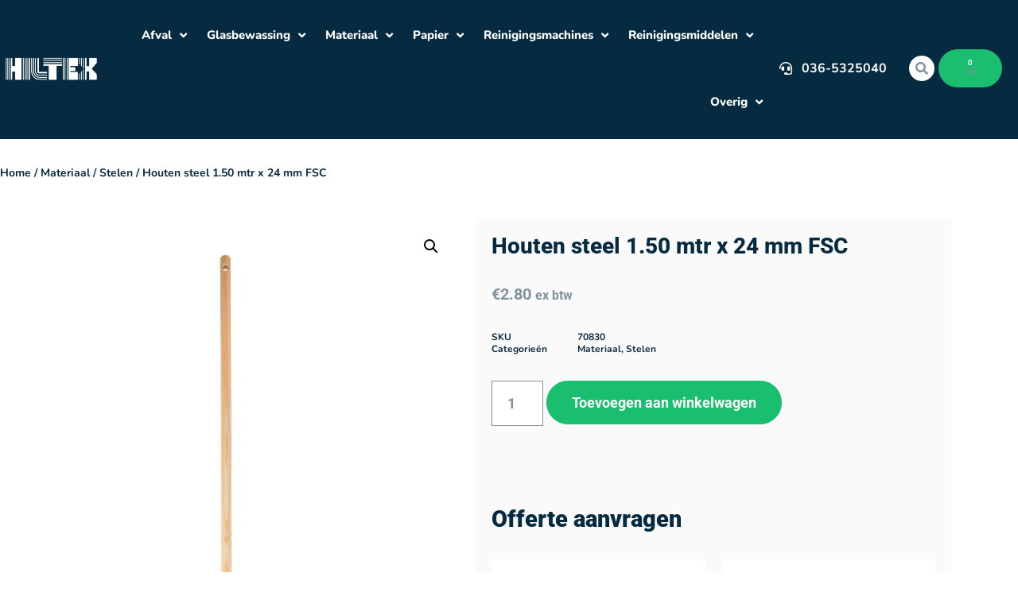

--- FILE ---
content_type: text/html; charset=UTF-8
request_url: https://hiltex-online.nl/product/houten-steel-1-50-mtr-x-24-mm-fsc/
body_size: 21606
content:
<!doctype html>
<html lang="nl-NL">
<head>
	<meta charset="UTF-8">
	<meta name="viewport" content="width=device-width, initial-scale=1">
	<link rel="profile" href="https://gmpg.org/xfn/11">
	<meta name='robots' content='index, follow, max-image-preview:large, max-snippet:-1, max-video-preview:-1' />

	<!-- This site is optimized with the Yoast SEO plugin v26.7 - https://yoast.com/wordpress/plugins/seo/ -->
	<title>Houten steel 1.50 mtr x 24 mm FSC - hiltex-online.nl</title>
	<link rel="canonical" href="https://hiltex-online.nl/product/houten-steel-1-50-mtr-x-24-mm-fsc/" />
	<meta property="og:locale" content="nl_NL" />
	<meta property="og:type" content="article" />
	<meta property="og:title" content="Houten steel 1.50 mtr x 24 mm FSC - hiltex-online.nl" />
	<meta property="og:description" content="Stevige houten steel met ophang gat en korte conus. Keurmerk: FSC 100% SCS-COC-000652-RX Materiaal: Ikape hout Lengte: 150cm x 24 mm" />
	<meta property="og:url" content="https://hiltex-online.nl/product/houten-steel-1-50-mtr-x-24-mm-fsc/" />
	<meta property="og:site_name" content="hiltex-online.nl" />
	<meta property="article:modified_time" content="2023-08-01T11:57:15+00:00" />
	<meta property="og:image" content="https://hiltex-online.nl/wp-content/uploads/2023/08/Houten-steel-24mm.jpg" />
	<meta property="og:image:width" content="1000" />
	<meta property="og:image:height" content="1500" />
	<meta property="og:image:type" content="image/jpeg" />
	<meta name="twitter:card" content="summary_large_image" />
	<meta name="twitter:label1" content="Geschatte leestijd" />
	<meta name="twitter:data1" content="1 minuut" />
	<script type="application/ld+json" class="yoast-schema-graph">{"@context":"https://schema.org","@graph":[{"@type":"WebPage","@id":"https://hiltex-online.nl/product/houten-steel-1-50-mtr-x-24-mm-fsc/","url":"https://hiltex-online.nl/product/houten-steel-1-50-mtr-x-24-mm-fsc/","name":"Houten steel 1.50 mtr x 24 mm FSC - hiltex-online.nl","isPartOf":{"@id":"https://hiltex-online.nl/#website"},"primaryImageOfPage":{"@id":"https://hiltex-online.nl/product/houten-steel-1-50-mtr-x-24-mm-fsc/#primaryimage"},"image":{"@id":"https://hiltex-online.nl/product/houten-steel-1-50-mtr-x-24-mm-fsc/#primaryimage"},"thumbnailUrl":"https://hiltex-online.nl/wp-content/uploads/2023/08/Houten-steel-24mm.jpg","datePublished":"2023-08-01T11:46:45+00:00","dateModified":"2023-08-01T11:57:15+00:00","breadcrumb":{"@id":"https://hiltex-online.nl/product/houten-steel-1-50-mtr-x-24-mm-fsc/#breadcrumb"},"inLanguage":"nl-NL","potentialAction":[{"@type":"ReadAction","target":["https://hiltex-online.nl/product/houten-steel-1-50-mtr-x-24-mm-fsc/"]}]},{"@type":"ImageObject","inLanguage":"nl-NL","@id":"https://hiltex-online.nl/product/houten-steel-1-50-mtr-x-24-mm-fsc/#primaryimage","url":"https://hiltex-online.nl/wp-content/uploads/2023/08/Houten-steel-24mm.jpg","contentUrl":"https://hiltex-online.nl/wp-content/uploads/2023/08/Houten-steel-24mm.jpg","width":1000,"height":1500},{"@type":"BreadcrumbList","@id":"https://hiltex-online.nl/product/houten-steel-1-50-mtr-x-24-mm-fsc/#breadcrumb","itemListElement":[{"@type":"ListItem","position":1,"name":"Home","item":"https://hiltex-online.nl/"},{"@type":"ListItem","position":2,"name":"Shop","item":"https://hiltex-online.nl/shop/"},{"@type":"ListItem","position":3,"name":"Houten steel 1.50 mtr x 24 mm FSC"}]},{"@type":"WebSite","@id":"https://hiltex-online.nl/#website","url":"https://hiltex-online.nl/","name":"hiltex-online.nl","description":"","publisher":{"@id":"https://hiltex-online.nl/#organization"},"potentialAction":[{"@type":"SearchAction","target":{"@type":"EntryPoint","urlTemplate":"https://hiltex-online.nl/?s={search_term_string}"},"query-input":{"@type":"PropertyValueSpecification","valueRequired":true,"valueName":"search_term_string"}}],"inLanguage":"nl-NL"},{"@type":"Organization","@id":"https://hiltex-online.nl/#organization","name":"Schoonmaak groothandel","url":"https://hiltex-online.nl/","logo":{"@type":"ImageObject","inLanguage":"nl-NL","@id":"https://hiltex-online.nl/#/schema/logo/image/","url":"https://hiltex-online.nl/wp-content/uploads/2022/03/logo-hiltex.webp","contentUrl":"https://hiltex-online.nl/wp-content/uploads/2022/03/logo-hiltex.webp","width":1007,"height":403,"caption":"Schoonmaak groothandel"},"image":{"@id":"https://hiltex-online.nl/#/schema/logo/image/"}}]}</script>
	<!-- / Yoast SEO plugin. -->


<link rel="alternate" type="application/rss+xml" title="hiltex-online.nl &raquo; feed" href="https://hiltex-online.nl/feed/" />
<link rel="alternate" type="application/rss+xml" title="hiltex-online.nl &raquo; reacties feed" href="https://hiltex-online.nl/comments/feed/" />
<link rel="alternate" title="oEmbed (JSON)" type="application/json+oembed" href="https://hiltex-online.nl/wp-json/oembed/1.0/embed?url=https%3A%2F%2Fhiltex-online.nl%2Fproduct%2Fhouten-steel-1-50-mtr-x-24-mm-fsc%2F" />
<link rel="alternate" title="oEmbed (XML)" type="text/xml+oembed" href="https://hiltex-online.nl/wp-json/oembed/1.0/embed?url=https%3A%2F%2Fhiltex-online.nl%2Fproduct%2Fhouten-steel-1-50-mtr-x-24-mm-fsc%2F&#038;format=xml" />
<style id='wp-img-auto-sizes-contain-inline-css'>
img:is([sizes=auto i],[sizes^="auto," i]){contain-intrinsic-size:3000px 1500px}
/*# sourceURL=wp-img-auto-sizes-contain-inline-css */
</style>
<style id='wp-emoji-styles-inline-css'>

	img.wp-smiley, img.emoji {
		display: inline !important;
		border: none !important;
		box-shadow: none !important;
		height: 1em !important;
		width: 1em !important;
		margin: 0 0.07em !important;
		vertical-align: -0.1em !important;
		background: none !important;
		padding: 0 !important;
	}
/*# sourceURL=wp-emoji-styles-inline-css */
</style>
<link rel='stylesheet' id='wp-block-library-css' href='https://hiltex-online.nl/wp-includes/css/dist/block-library/style.min.css?ver=6.9' media='all' />
<style id='global-styles-inline-css'>
:root{--wp--preset--aspect-ratio--square: 1;--wp--preset--aspect-ratio--4-3: 4/3;--wp--preset--aspect-ratio--3-4: 3/4;--wp--preset--aspect-ratio--3-2: 3/2;--wp--preset--aspect-ratio--2-3: 2/3;--wp--preset--aspect-ratio--16-9: 16/9;--wp--preset--aspect-ratio--9-16: 9/16;--wp--preset--color--black: #000000;--wp--preset--color--cyan-bluish-gray: #abb8c3;--wp--preset--color--white: #ffffff;--wp--preset--color--pale-pink: #f78da7;--wp--preset--color--vivid-red: #cf2e2e;--wp--preset--color--luminous-vivid-orange: #ff6900;--wp--preset--color--luminous-vivid-amber: #fcb900;--wp--preset--color--light-green-cyan: #7bdcb5;--wp--preset--color--vivid-green-cyan: #00d084;--wp--preset--color--pale-cyan-blue: #8ed1fc;--wp--preset--color--vivid-cyan-blue: #0693e3;--wp--preset--color--vivid-purple: #9b51e0;--wp--preset--gradient--vivid-cyan-blue-to-vivid-purple: linear-gradient(135deg,rgb(6,147,227) 0%,rgb(155,81,224) 100%);--wp--preset--gradient--light-green-cyan-to-vivid-green-cyan: linear-gradient(135deg,rgb(122,220,180) 0%,rgb(0,208,130) 100%);--wp--preset--gradient--luminous-vivid-amber-to-luminous-vivid-orange: linear-gradient(135deg,rgb(252,185,0) 0%,rgb(255,105,0) 100%);--wp--preset--gradient--luminous-vivid-orange-to-vivid-red: linear-gradient(135deg,rgb(255,105,0) 0%,rgb(207,46,46) 100%);--wp--preset--gradient--very-light-gray-to-cyan-bluish-gray: linear-gradient(135deg,rgb(238,238,238) 0%,rgb(169,184,195) 100%);--wp--preset--gradient--cool-to-warm-spectrum: linear-gradient(135deg,rgb(74,234,220) 0%,rgb(151,120,209) 20%,rgb(207,42,186) 40%,rgb(238,44,130) 60%,rgb(251,105,98) 80%,rgb(254,248,76) 100%);--wp--preset--gradient--blush-light-purple: linear-gradient(135deg,rgb(255,206,236) 0%,rgb(152,150,240) 100%);--wp--preset--gradient--blush-bordeaux: linear-gradient(135deg,rgb(254,205,165) 0%,rgb(254,45,45) 50%,rgb(107,0,62) 100%);--wp--preset--gradient--luminous-dusk: linear-gradient(135deg,rgb(255,203,112) 0%,rgb(199,81,192) 50%,rgb(65,88,208) 100%);--wp--preset--gradient--pale-ocean: linear-gradient(135deg,rgb(255,245,203) 0%,rgb(182,227,212) 50%,rgb(51,167,181) 100%);--wp--preset--gradient--electric-grass: linear-gradient(135deg,rgb(202,248,128) 0%,rgb(113,206,126) 100%);--wp--preset--gradient--midnight: linear-gradient(135deg,rgb(2,3,129) 0%,rgb(40,116,252) 100%);--wp--preset--font-size--small: 13px;--wp--preset--font-size--medium: 20px;--wp--preset--font-size--large: 36px;--wp--preset--font-size--x-large: 42px;--wp--preset--spacing--20: 0.44rem;--wp--preset--spacing--30: 0.67rem;--wp--preset--spacing--40: 1rem;--wp--preset--spacing--50: 1.5rem;--wp--preset--spacing--60: 2.25rem;--wp--preset--spacing--70: 3.38rem;--wp--preset--spacing--80: 5.06rem;--wp--preset--shadow--natural: 6px 6px 9px rgba(0, 0, 0, 0.2);--wp--preset--shadow--deep: 12px 12px 50px rgba(0, 0, 0, 0.4);--wp--preset--shadow--sharp: 6px 6px 0px rgba(0, 0, 0, 0.2);--wp--preset--shadow--outlined: 6px 6px 0px -3px rgb(255, 255, 255), 6px 6px rgb(0, 0, 0);--wp--preset--shadow--crisp: 6px 6px 0px rgb(0, 0, 0);}:root { --wp--style--global--content-size: 800px;--wp--style--global--wide-size: 1200px; }:where(body) { margin: 0; }.wp-site-blocks > .alignleft { float: left; margin-right: 2em; }.wp-site-blocks > .alignright { float: right; margin-left: 2em; }.wp-site-blocks > .aligncenter { justify-content: center; margin-left: auto; margin-right: auto; }:where(.wp-site-blocks) > * { margin-block-start: 24px; margin-block-end: 0; }:where(.wp-site-blocks) > :first-child { margin-block-start: 0; }:where(.wp-site-blocks) > :last-child { margin-block-end: 0; }:root { --wp--style--block-gap: 24px; }:root :where(.is-layout-flow) > :first-child{margin-block-start: 0;}:root :where(.is-layout-flow) > :last-child{margin-block-end: 0;}:root :where(.is-layout-flow) > *{margin-block-start: 24px;margin-block-end: 0;}:root :where(.is-layout-constrained) > :first-child{margin-block-start: 0;}:root :where(.is-layout-constrained) > :last-child{margin-block-end: 0;}:root :where(.is-layout-constrained) > *{margin-block-start: 24px;margin-block-end: 0;}:root :where(.is-layout-flex){gap: 24px;}:root :where(.is-layout-grid){gap: 24px;}.is-layout-flow > .alignleft{float: left;margin-inline-start: 0;margin-inline-end: 2em;}.is-layout-flow > .alignright{float: right;margin-inline-start: 2em;margin-inline-end: 0;}.is-layout-flow > .aligncenter{margin-left: auto !important;margin-right: auto !important;}.is-layout-constrained > .alignleft{float: left;margin-inline-start: 0;margin-inline-end: 2em;}.is-layout-constrained > .alignright{float: right;margin-inline-start: 2em;margin-inline-end: 0;}.is-layout-constrained > .aligncenter{margin-left: auto !important;margin-right: auto !important;}.is-layout-constrained > :where(:not(.alignleft):not(.alignright):not(.alignfull)){max-width: var(--wp--style--global--content-size);margin-left: auto !important;margin-right: auto !important;}.is-layout-constrained > .alignwide{max-width: var(--wp--style--global--wide-size);}body .is-layout-flex{display: flex;}.is-layout-flex{flex-wrap: wrap;align-items: center;}.is-layout-flex > :is(*, div){margin: 0;}body .is-layout-grid{display: grid;}.is-layout-grid > :is(*, div){margin: 0;}body{padding-top: 0px;padding-right: 0px;padding-bottom: 0px;padding-left: 0px;}a:where(:not(.wp-element-button)){text-decoration: underline;}:root :where(.wp-element-button, .wp-block-button__link){background-color: #32373c;border-width: 0;color: #fff;font-family: inherit;font-size: inherit;font-style: inherit;font-weight: inherit;letter-spacing: inherit;line-height: inherit;padding-top: calc(0.667em + 2px);padding-right: calc(1.333em + 2px);padding-bottom: calc(0.667em + 2px);padding-left: calc(1.333em + 2px);text-decoration: none;text-transform: inherit;}.has-black-color{color: var(--wp--preset--color--black) !important;}.has-cyan-bluish-gray-color{color: var(--wp--preset--color--cyan-bluish-gray) !important;}.has-white-color{color: var(--wp--preset--color--white) !important;}.has-pale-pink-color{color: var(--wp--preset--color--pale-pink) !important;}.has-vivid-red-color{color: var(--wp--preset--color--vivid-red) !important;}.has-luminous-vivid-orange-color{color: var(--wp--preset--color--luminous-vivid-orange) !important;}.has-luminous-vivid-amber-color{color: var(--wp--preset--color--luminous-vivid-amber) !important;}.has-light-green-cyan-color{color: var(--wp--preset--color--light-green-cyan) !important;}.has-vivid-green-cyan-color{color: var(--wp--preset--color--vivid-green-cyan) !important;}.has-pale-cyan-blue-color{color: var(--wp--preset--color--pale-cyan-blue) !important;}.has-vivid-cyan-blue-color{color: var(--wp--preset--color--vivid-cyan-blue) !important;}.has-vivid-purple-color{color: var(--wp--preset--color--vivid-purple) !important;}.has-black-background-color{background-color: var(--wp--preset--color--black) !important;}.has-cyan-bluish-gray-background-color{background-color: var(--wp--preset--color--cyan-bluish-gray) !important;}.has-white-background-color{background-color: var(--wp--preset--color--white) !important;}.has-pale-pink-background-color{background-color: var(--wp--preset--color--pale-pink) !important;}.has-vivid-red-background-color{background-color: var(--wp--preset--color--vivid-red) !important;}.has-luminous-vivid-orange-background-color{background-color: var(--wp--preset--color--luminous-vivid-orange) !important;}.has-luminous-vivid-amber-background-color{background-color: var(--wp--preset--color--luminous-vivid-amber) !important;}.has-light-green-cyan-background-color{background-color: var(--wp--preset--color--light-green-cyan) !important;}.has-vivid-green-cyan-background-color{background-color: var(--wp--preset--color--vivid-green-cyan) !important;}.has-pale-cyan-blue-background-color{background-color: var(--wp--preset--color--pale-cyan-blue) !important;}.has-vivid-cyan-blue-background-color{background-color: var(--wp--preset--color--vivid-cyan-blue) !important;}.has-vivid-purple-background-color{background-color: var(--wp--preset--color--vivid-purple) !important;}.has-black-border-color{border-color: var(--wp--preset--color--black) !important;}.has-cyan-bluish-gray-border-color{border-color: var(--wp--preset--color--cyan-bluish-gray) !important;}.has-white-border-color{border-color: var(--wp--preset--color--white) !important;}.has-pale-pink-border-color{border-color: var(--wp--preset--color--pale-pink) !important;}.has-vivid-red-border-color{border-color: var(--wp--preset--color--vivid-red) !important;}.has-luminous-vivid-orange-border-color{border-color: var(--wp--preset--color--luminous-vivid-orange) !important;}.has-luminous-vivid-amber-border-color{border-color: var(--wp--preset--color--luminous-vivid-amber) !important;}.has-light-green-cyan-border-color{border-color: var(--wp--preset--color--light-green-cyan) !important;}.has-vivid-green-cyan-border-color{border-color: var(--wp--preset--color--vivid-green-cyan) !important;}.has-pale-cyan-blue-border-color{border-color: var(--wp--preset--color--pale-cyan-blue) !important;}.has-vivid-cyan-blue-border-color{border-color: var(--wp--preset--color--vivid-cyan-blue) !important;}.has-vivid-purple-border-color{border-color: var(--wp--preset--color--vivid-purple) !important;}.has-vivid-cyan-blue-to-vivid-purple-gradient-background{background: var(--wp--preset--gradient--vivid-cyan-blue-to-vivid-purple) !important;}.has-light-green-cyan-to-vivid-green-cyan-gradient-background{background: var(--wp--preset--gradient--light-green-cyan-to-vivid-green-cyan) !important;}.has-luminous-vivid-amber-to-luminous-vivid-orange-gradient-background{background: var(--wp--preset--gradient--luminous-vivid-amber-to-luminous-vivid-orange) !important;}.has-luminous-vivid-orange-to-vivid-red-gradient-background{background: var(--wp--preset--gradient--luminous-vivid-orange-to-vivid-red) !important;}.has-very-light-gray-to-cyan-bluish-gray-gradient-background{background: var(--wp--preset--gradient--very-light-gray-to-cyan-bluish-gray) !important;}.has-cool-to-warm-spectrum-gradient-background{background: var(--wp--preset--gradient--cool-to-warm-spectrum) !important;}.has-blush-light-purple-gradient-background{background: var(--wp--preset--gradient--blush-light-purple) !important;}.has-blush-bordeaux-gradient-background{background: var(--wp--preset--gradient--blush-bordeaux) !important;}.has-luminous-dusk-gradient-background{background: var(--wp--preset--gradient--luminous-dusk) !important;}.has-pale-ocean-gradient-background{background: var(--wp--preset--gradient--pale-ocean) !important;}.has-electric-grass-gradient-background{background: var(--wp--preset--gradient--electric-grass) !important;}.has-midnight-gradient-background{background: var(--wp--preset--gradient--midnight) !important;}.has-small-font-size{font-size: var(--wp--preset--font-size--small) !important;}.has-medium-font-size{font-size: var(--wp--preset--font-size--medium) !important;}.has-large-font-size{font-size: var(--wp--preset--font-size--large) !important;}.has-x-large-font-size{font-size: var(--wp--preset--font-size--x-large) !important;}
:root :where(.wp-block-pullquote){font-size: 1.5em;line-height: 1.6;}
/*# sourceURL=global-styles-inline-css */
</style>
<link rel='stylesheet' id='photoswipe-css' href='https://hiltex-online.nl/wp-content/plugins/woocommerce/assets/css/photoswipe/photoswipe.min.css?ver=10.4.3' media='all' />
<link rel='stylesheet' id='photoswipe-default-skin-css' href='https://hiltex-online.nl/wp-content/plugins/woocommerce/assets/css/photoswipe/default-skin/default-skin.min.css?ver=10.4.3' media='all' />
<link rel='stylesheet' id='woocommerce-layout-css' href='https://hiltex-online.nl/wp-content/plugins/woocommerce/assets/css/woocommerce-layout.css?ver=10.4.3' media='all' />
<link rel='stylesheet' id='woocommerce-smallscreen-css' href='https://hiltex-online.nl/wp-content/plugins/woocommerce/assets/css/woocommerce-smallscreen.css?ver=10.4.3' media='only screen and (max-width: 768px)' />
<link rel='stylesheet' id='woocommerce-general-css' href='https://hiltex-online.nl/wp-content/plugins/woocommerce/assets/css/woocommerce.css?ver=10.4.3' media='all' />
<style id='woocommerce-inline-inline-css'>
.woocommerce form .form-row .required { visibility: visible; }
/*# sourceURL=woocommerce-inline-inline-css */
</style>
<link rel='stylesheet' id='hello-elementor-css' href='https://hiltex-online.nl/wp-content/themes/hello-elementor/style.min.css?ver=3.3.0' media='all' />
<link rel='stylesheet' id='hello-elementor-theme-style-css' href='https://hiltex-online.nl/wp-content/themes/hello-elementor/theme.min.css?ver=3.3.0' media='all' />
<link rel='stylesheet' id='hello-elementor-header-footer-css' href='https://hiltex-online.nl/wp-content/themes/hello-elementor/header-footer.min.css?ver=3.3.0' media='all' />
<link rel='stylesheet' id='elementor-frontend-css' href='https://hiltex-online.nl/wp-content/plugins/elementor/assets/css/frontend.min.css?ver=3.34.1' media='all' />
<link rel='stylesheet' id='widget-image-css' href='https://hiltex-online.nl/wp-content/plugins/elementor/assets/css/widget-image.min.css?ver=3.34.1' media='all' />
<link rel='stylesheet' id='widget-nav-menu-css' href='https://hiltex-online.nl/wp-content/plugins/elementor-pro/assets/css/widget-nav-menu.min.css?ver=3.34.0' media='all' />
<link rel='stylesheet' id='widget-icon-list-css' href='https://hiltex-online.nl/wp-content/plugins/elementor/assets/css/widget-icon-list.min.css?ver=3.34.1' media='all' />
<link rel='stylesheet' id='widget-search-form-css' href='https://hiltex-online.nl/wp-content/plugins/elementor-pro/assets/css/widget-search-form.min.css?ver=3.34.0' media='all' />
<link rel='stylesheet' id='elementor-icons-shared-0-css' href='https://hiltex-online.nl/wp-content/plugins/elementor/assets/lib/font-awesome/css/fontawesome.min.css?ver=5.15.3' media='all' />
<link rel='stylesheet' id='elementor-icons-fa-solid-css' href='https://hiltex-online.nl/wp-content/plugins/elementor/assets/lib/font-awesome/css/solid.min.css?ver=5.15.3' media='all' />
<link rel='stylesheet' id='widget-woocommerce-menu-cart-css' href='https://hiltex-online.nl/wp-content/plugins/elementor-pro/assets/css/widget-woocommerce-menu-cart.min.css?ver=3.34.0' media='all' />
<link rel='stylesheet' id='e-animation-fadeIn-css' href='https://hiltex-online.nl/wp-content/plugins/elementor/assets/lib/animations/styles/fadeIn.min.css?ver=3.34.1' media='all' />
<link rel='stylesheet' id='widget-heading-css' href='https://hiltex-online.nl/wp-content/plugins/elementor/assets/css/widget-heading.min.css?ver=3.34.1' media='all' />
<link rel='stylesheet' id='e-animation-float-css' href='https://hiltex-online.nl/wp-content/plugins/elementor/assets/lib/animations/styles/e-animation-float.min.css?ver=3.34.1' media='all' />
<link rel='stylesheet' id='e-animation-fadeInUp-css' href='https://hiltex-online.nl/wp-content/plugins/elementor/assets/lib/animations/styles/fadeInUp.min.css?ver=3.34.1' media='all' />
<link rel='stylesheet' id='widget-form-css' href='https://hiltex-online.nl/wp-content/plugins/elementor-pro/assets/css/widget-form.min.css?ver=3.34.0' media='all' />
<link rel='stylesheet' id='widget-social-icons-css' href='https://hiltex-online.nl/wp-content/plugins/elementor/assets/css/widget-social-icons.min.css?ver=3.34.1' media='all' />
<link rel='stylesheet' id='e-apple-webkit-css' href='https://hiltex-online.nl/wp-content/plugins/elementor/assets/css/conditionals/apple-webkit.min.css?ver=3.34.1' media='all' />
<link rel='stylesheet' id='widget-woocommerce-product-images-css' href='https://hiltex-online.nl/wp-content/plugins/elementor-pro/assets/css/widget-woocommerce-product-images.min.css?ver=3.34.0' media='all' />
<link rel='stylesheet' id='widget-woocommerce-product-price-css' href='https://hiltex-online.nl/wp-content/plugins/elementor-pro/assets/css/widget-woocommerce-product-price.min.css?ver=3.34.0' media='all' />
<link rel='stylesheet' id='widget-woocommerce-product-rating-css' href='https://hiltex-online.nl/wp-content/plugins/elementor-pro/assets/css/widget-woocommerce-product-rating.min.css?ver=3.34.0' media='all' />
<link rel='stylesheet' id='widget-woocommerce-product-meta-css' href='https://hiltex-online.nl/wp-content/plugins/elementor-pro/assets/css/widget-woocommerce-product-meta.min.css?ver=3.34.0' media='all' />
<link rel='stylesheet' id='widget-woocommerce-product-add-to-cart-css' href='https://hiltex-online.nl/wp-content/plugins/elementor-pro/assets/css/widget-woocommerce-product-add-to-cart.min.css?ver=3.34.0' media='all' />
<link rel='stylesheet' id='widget-woocommerce-product-data-tabs-css' href='https://hiltex-online.nl/wp-content/plugins/elementor-pro/assets/css/widget-woocommerce-product-data-tabs.min.css?ver=3.34.0' media='all' />
<link rel='stylesheet' id='e-animation-fadeInLeft-css' href='https://hiltex-online.nl/wp-content/plugins/elementor/assets/lib/animations/styles/fadeInLeft.min.css?ver=3.34.1' media='all' />
<link rel='stylesheet' id='e-animation-fadeInRight-css' href='https://hiltex-online.nl/wp-content/plugins/elementor/assets/lib/animations/styles/fadeInRight.min.css?ver=3.34.1' media='all' />
<link rel='stylesheet' id='widget-woocommerce-products-css' href='https://hiltex-online.nl/wp-content/plugins/elementor-pro/assets/css/widget-woocommerce-products.min.css?ver=3.34.0' media='all' />
<link rel='stylesheet' id='elementor-icons-css' href='https://hiltex-online.nl/wp-content/plugins/elementor/assets/lib/eicons/css/elementor-icons.min.css?ver=5.45.0' media='all' />
<link rel='stylesheet' id='elementor-post-18-css' href='https://hiltex-online.nl/wp-content/uploads/elementor/css/post-18.css?ver=1768796078' media='all' />
<link rel='stylesheet' id='elementor-post-24-css' href='https://hiltex-online.nl/wp-content/uploads/elementor/css/post-24.css?ver=1768796078' media='all' />
<link rel='stylesheet' id='elementor-post-29-css' href='https://hiltex-online.nl/wp-content/uploads/elementor/css/post-29.css?ver=1768796078' media='all' />
<link rel='stylesheet' id='elementor-post-125-css' href='https://hiltex-online.nl/wp-content/uploads/elementor/css/post-125.css?ver=1768796078' media='all' />
<link rel='stylesheet' id='mollie-applepaydirect-css' href='https://hiltex-online.nl/wp-content/plugins/mollie-payments-for-woocommerce/public/css/mollie-applepaydirect.min.css?ver=1765859192' media='screen' />
<link rel='stylesheet' id='elementor-gf-local-roboto-css' href='https://hiltex-online.nl/wp-content/uploads/elementor/google-fonts/css/roboto.css?ver=1742257764' media='all' />
<link rel='stylesheet' id='elementor-gf-local-nunito-css' href='https://hiltex-online.nl/wp-content/uploads/elementor/google-fonts/css/nunito.css?ver=1742257767' media='all' />
<link rel='stylesheet' id='elementor-icons-fa-brands-css' href='https://hiltex-online.nl/wp-content/plugins/elementor/assets/lib/font-awesome/css/brands.min.css?ver=5.15.3' media='all' />
<script src="https://hiltex-online.nl/wp-includes/js/jquery/jquery.min.js?ver=3.7.1" id="jquery-core-js"></script>
<script src="https://hiltex-online.nl/wp-includes/js/jquery/jquery-migrate.min.js?ver=3.4.1" id="jquery-migrate-js"></script>
<script src="https://hiltex-online.nl/wp-content/plugins/woocommerce/assets/js/jquery-blockui/jquery.blockUI.min.js?ver=2.7.0-wc.10.4.3" id="wc-jquery-blockui-js" defer data-wp-strategy="defer"></script>
<script id="wc-add-to-cart-js-extra">
var wc_add_to_cart_params = {"ajax_url":"/wp-admin/admin-ajax.php","wc_ajax_url":"/?wc-ajax=%%endpoint%%","i18n_view_cart":"Bekijk winkelwagen","cart_url":"https://hiltex-online.nl/cart/","is_cart":"","cart_redirect_after_add":"no"};
//# sourceURL=wc-add-to-cart-js-extra
</script>
<script src="https://hiltex-online.nl/wp-content/plugins/woocommerce/assets/js/frontend/add-to-cart.min.js?ver=10.4.3" id="wc-add-to-cart-js" defer data-wp-strategy="defer"></script>
<script src="https://hiltex-online.nl/wp-content/plugins/woocommerce/assets/js/zoom/jquery.zoom.min.js?ver=1.7.21-wc.10.4.3" id="wc-zoom-js" defer data-wp-strategy="defer"></script>
<script src="https://hiltex-online.nl/wp-content/plugins/woocommerce/assets/js/flexslider/jquery.flexslider.min.js?ver=2.7.2-wc.10.4.3" id="wc-flexslider-js" defer data-wp-strategy="defer"></script>
<script src="https://hiltex-online.nl/wp-content/plugins/woocommerce/assets/js/photoswipe/photoswipe.min.js?ver=4.1.1-wc.10.4.3" id="wc-photoswipe-js" defer data-wp-strategy="defer"></script>
<script src="https://hiltex-online.nl/wp-content/plugins/woocommerce/assets/js/photoswipe/photoswipe-ui-default.min.js?ver=4.1.1-wc.10.4.3" id="wc-photoswipe-ui-default-js" defer data-wp-strategy="defer"></script>
<script id="wc-single-product-js-extra">
var wc_single_product_params = {"i18n_required_rating_text":"Selecteer een waardering","i18n_rating_options":["1 van de 5 sterren","2 van de 5 sterren","3 van de 5 sterren","4 van de 5 sterren","5 van de 5 sterren"],"i18n_product_gallery_trigger_text":"Afbeeldinggalerij in volledig scherm bekijken","review_rating_required":"yes","flexslider":{"rtl":false,"animation":"slide","smoothHeight":true,"directionNav":false,"controlNav":"thumbnails","slideshow":false,"animationSpeed":500,"animationLoop":false,"allowOneSlide":false},"zoom_enabled":"1","zoom_options":[],"photoswipe_enabled":"1","photoswipe_options":{"shareEl":false,"closeOnScroll":false,"history":false,"hideAnimationDuration":0,"showAnimationDuration":0},"flexslider_enabled":"1"};
//# sourceURL=wc-single-product-js-extra
</script>
<script src="https://hiltex-online.nl/wp-content/plugins/woocommerce/assets/js/frontend/single-product.min.js?ver=10.4.3" id="wc-single-product-js" defer data-wp-strategy="defer"></script>
<script src="https://hiltex-online.nl/wp-content/plugins/woocommerce/assets/js/js-cookie/js.cookie.min.js?ver=2.1.4-wc.10.4.3" id="wc-js-cookie-js" defer data-wp-strategy="defer"></script>
<script id="woocommerce-js-extra">
var woocommerce_params = {"ajax_url":"/wp-admin/admin-ajax.php","wc_ajax_url":"/?wc-ajax=%%endpoint%%","i18n_password_show":"Wachtwoord weergeven","i18n_password_hide":"Wachtwoord verbergen"};
//# sourceURL=woocommerce-js-extra
</script>
<script src="https://hiltex-online.nl/wp-content/plugins/woocommerce/assets/js/frontend/woocommerce.min.js?ver=10.4.3" id="woocommerce-js" defer data-wp-strategy="defer"></script>
<link rel="https://api.w.org/" href="https://hiltex-online.nl/wp-json/" /><link rel="alternate" title="JSON" type="application/json" href="https://hiltex-online.nl/wp-json/wp/v2/product/17551" /><link rel="EditURI" type="application/rsd+xml" title="RSD" href="https://hiltex-online.nl/xmlrpc.php?rsd" />
<meta name="generator" content="WordPress 6.9" />
<meta name="generator" content="WooCommerce 10.4.3" />
<link rel='shortlink' href='https://hiltex-online.nl/?p=17551' />
	<noscript><style>.woocommerce-product-gallery{ opacity: 1 !important; }</style></noscript>
	<meta name="generator" content="Elementor 3.34.1; features: additional_custom_breakpoints; settings: css_print_method-external, google_font-enabled, font_display-auto">
<meta name="google-site-verification" content="UMeeZ6Omg7n1NQmUacCzVrZzQsQoyPP38M4tLqHlKLE" />
<!-- Google Tag Manager -->
<script>(function(w,d,s,l,i){w[l]=w[l]||[];w[l].push({'gtm.start':
new Date().getTime(),event:'gtm.js'});var f=d.getElementsByTagName(s)[0],
j=d.createElement(s),dl=l!=='dataLayer'?'&l='+l:'';j.async=true;j.src=
'https://www.googletagmanager.com/gtm.js?id='+i+dl;f.parentNode.insertBefore(j,f);
})(window,document,'script','dataLayer','GTM-TLPBBFF2');</script>
<!-- End Google Tag Manager -->
<!-- Meta Pixel Code -->
<script>
!function(f,b,e,v,n,t,s)
{if(f.fbq)return;n=f.fbq=function(){n.callMethod?
n.callMethod.apply(n,arguments):n.queue.push(arguments)};
if(!f._fbq)f._fbq=n;n.push=n;n.loaded=!0;n.version='2.0';
n.queue=[];t=b.createElement(e);t.async=!0;
t.src=v;s=b.getElementsByTagName(e)[0];
s.parentNode.insertBefore(t,s)}(window, document,'script',
'https://connect.facebook.net/en_US/fbevents.js');
fbq('init', '435818882788062');
fbq('track', 'PageView');
</script>
<noscript><img height="1" width="1" style="display:none"
src="https://www.facebook.com/tr?id=435818882788062&ev=PageView&noscript=1"
/></noscript>
<!-- End Meta Pixel Code -->
			<style>
				.e-con.e-parent:nth-of-type(n+4):not(.e-lazyloaded):not(.e-no-lazyload),
				.e-con.e-parent:nth-of-type(n+4):not(.e-lazyloaded):not(.e-no-lazyload) * {
					background-image: none !important;
				}
				@media screen and (max-height: 1024px) {
					.e-con.e-parent:nth-of-type(n+3):not(.e-lazyloaded):not(.e-no-lazyload),
					.e-con.e-parent:nth-of-type(n+3):not(.e-lazyloaded):not(.e-no-lazyload) * {
						background-image: none !important;
					}
				}
				@media screen and (max-height: 640px) {
					.e-con.e-parent:nth-of-type(n+2):not(.e-lazyloaded):not(.e-no-lazyload),
					.e-con.e-parent:nth-of-type(n+2):not(.e-lazyloaded):not(.e-no-lazyload) * {
						background-image: none !important;
					}
				}
			</style>
			<link rel="icon" href="https://hiltex-online.nl/wp-content/uploads/2022/05/Categorie-Afval-100x100.jpg" sizes="32x32" />
<link rel="icon" href="https://hiltex-online.nl/wp-content/uploads/2022/05/Categorie-Afval-300x300.jpg" sizes="192x192" />
<link rel="apple-touch-icon" href="https://hiltex-online.nl/wp-content/uploads/2022/05/Categorie-Afval-300x300.jpg" />
<meta name="msapplication-TileImage" content="https://hiltex-online.nl/wp-content/uploads/2022/05/Categorie-Afval-300x300.jpg" />
		<style id="wp-custom-css">
			

/** Start Block Kit CSS: 144-3-3a7d335f39a8579c20cdf02f8d462582 **/

.envato-block__preview{overflow: visible;}

/* Envato Kit 141 Custom Styles - Applied to the element under Advanced */

.elementor-headline-animation-type-drop-in .elementor-headline-dynamic-wrapper{
	text-align: center;
}
.envato-kit-141-top-0 h1,
.envato-kit-141-top-0 h2,
.envato-kit-141-top-0 h3,
.envato-kit-141-top-0 h4,
.envato-kit-141-top-0 h5,
.envato-kit-141-top-0 h6,
.envato-kit-141-top-0 p {
	margin-top: 0;
}

.envato-kit-141-newsletter-inline .elementor-field-textual.elementor-size-md {
	padding-left: 1.5rem;
	padding-right: 1.5rem;
}

.envato-kit-141-bottom-0 p {
	margin-bottom: 0;
}

.envato-kit-141-bottom-8 .elementor-price-list .elementor-price-list-item .elementor-price-list-header {
	margin-bottom: .5rem;
}

.envato-kit-141.elementor-widget-testimonial-carousel.elementor-pagination-type-bullets .swiper-container {
	padding-bottom: 52px;
}

.envato-kit-141-display-inline {
	display: inline-block;
}

.envato-kit-141 .elementor-slick-slider ul.slick-dots {
	bottom: -40px;
}

/** End Block Kit CSS: 144-3-3a7d335f39a8579c20cdf02f8d462582 **/

@media (max-width: 767px){
    
.elementor-element.elementor-products-grid ul.products{ 
    display:inline !important; 
}
    
.elementor-element .elementor-wc-products .woocommerce[class*=columns-] ul.products li.product { 
margin: 20px !important;
}
    
}
label[for="alg_wc_wl_email_friends"],
#alg_wc_wl_email_friends,
.alg-wc-wl-emails-input.alg-wc-wl-input {
    display: none !important;
}





		</style>
		</head>
<body data-rsssl=1 class="wp-singular product-template-default single single-product postid-17551 wp-custom-logo wp-embed-responsive wp-theme-hello-elementor theme-hello-elementor woocommerce woocommerce-page woocommerce-no-js theme-default elementor-default elementor-template-full-width elementor-kit-18 elementor-page-125">

<!-- Google Tag Manager (noscript) -->
<noscript><iframe src="https://www.googletagmanager.com/ns.html?id=GTM-TLPBBFF2"
height="0" width="0" style="display:none;visibility:hidden"></iframe></noscript>
<!-- End Google Tag Manager (noscript) -->

<a class="skip-link screen-reader-text" href="#content">Ga naar de inhoud</a>

		<header data-elementor-type="header" data-elementor-id="24" class="elementor elementor-24 elementor-location-header" data-elementor-post-type="elementor_library">
					<section class="elementor-section elementor-top-section elementor-element elementor-element-6c27ed0a elementor-section-content-middle elementor-section-boxed elementor-section-height-default elementor-section-height-default" data-id="6c27ed0a" data-element_type="section" data-settings="{&quot;background_background&quot;:&quot;classic&quot;}">
						<div class="elementor-container elementor-column-gap-no">
					<div class="elementor-column elementor-col-25 elementor-top-column elementor-element elementor-element-251b394" data-id="251b394" data-element_type="column">
			<div class="elementor-widget-wrap elementor-element-populated">
						<div class="elementor-element elementor-element-38f1479 elementor-widget elementor-widget-theme-site-logo elementor-widget-image" data-id="38f1479" data-element_type="widget" data-widget_type="theme-site-logo.default">
				<div class="elementor-widget-container">
											<a href="https://hiltex-online.nl">
			<img width="1007" height="403" src="https://hiltex-online.nl/wp-content/uploads/2022/03/logo-hiltex.webp" class="attachment-full size-full wp-image-19037" alt="" srcset="https://hiltex-online.nl/wp-content/uploads/2022/03/logo-hiltex.webp 1007w, https://hiltex-online.nl/wp-content/uploads/2022/03/logo-hiltex-300x120.webp 300w, https://hiltex-online.nl/wp-content/uploads/2022/03/logo-hiltex-768x307.webp 768w, https://hiltex-online.nl/wp-content/uploads/2022/03/logo-hiltex-600x240.webp 600w" sizes="(max-width: 1007px) 100vw, 1007px" />				</a>
											</div>
				</div>
					</div>
		</div>
				<div class="elementor-column elementor-col-25 elementor-top-column elementor-element elementor-element-4871e3e" data-id="4871e3e" data-element_type="column">
			<div class="elementor-widget-wrap elementor-element-populated">
						<div class="elementor-element elementor-element-4155a8cd elementor-nav-menu--stretch elementor-nav-menu__align-end elementor-nav-menu--dropdown-tablet elementor-nav-menu__text-align-aside elementor-nav-menu--toggle elementor-nav-menu--burger elementor-widget elementor-widget-nav-menu" data-id="4155a8cd" data-element_type="widget" data-settings="{&quot;submenu_icon&quot;:{&quot;value&quot;:&quot;&lt;i class=\&quot;fas fa-angle-down\&quot; aria-hidden=\&quot;true\&quot;&gt;&lt;\/i&gt;&quot;,&quot;library&quot;:&quot;fa-solid&quot;},&quot;full_width&quot;:&quot;stretch&quot;,&quot;layout&quot;:&quot;horizontal&quot;,&quot;toggle&quot;:&quot;burger&quot;}" data-widget_type="nav-menu.default">
				<div class="elementor-widget-container">
								<nav aria-label="Menu" class="elementor-nav-menu--main elementor-nav-menu__container elementor-nav-menu--layout-horizontal e--pointer-none">
				<ul id="menu-1-4155a8cd" class="elementor-nav-menu"><li class="menu-item menu-item-type-taxonomy menu-item-object-product_cat menu-item-has-children menu-item-361"><a href="https://hiltex-online.nl/product-categorie/afval/" class="elementor-item">Afval</a>
<ul class="sub-menu elementor-nav-menu--dropdown">
	<li class="menu-item menu-item-type-taxonomy menu-item-object-product_cat menu-item-16980"><a href="https://hiltex-online.nl/product-categorie/afval/afvalbakken/" class="elementor-sub-item">Afvalbakken</a></li>
	<li class="menu-item menu-item-type-taxonomy menu-item-object-product_cat menu-item-15122"><a href="https://hiltex-online.nl/product-categorie/afval/vuilniszakken/" class="elementor-sub-item">Vuilniszakken</a></li>
</ul>
</li>
<li class="menu-item menu-item-type-taxonomy menu-item-object-product_cat menu-item-has-children menu-item-362"><a href="https://hiltex-online.nl/product-categorie/glasbewassing/" class="elementor-item">Glasbewassing</a>
<ul class="sub-menu elementor-nav-menu--dropdown">
	<li class="menu-item menu-item-type-taxonomy menu-item-object-product_cat menu-item-15144"><a href="https://hiltex-online.nl/product-categorie/glasbewassing/bucket-zeemtas-en-riem/" class="elementor-sub-item">Bucket, Zeemtas en Riem</a></li>
	<li class="menu-item menu-item-type-taxonomy menu-item-object-product_cat menu-item-16725"><a href="https://hiltex-online.nl/product-categorie/glasbewassing/inwassers/" class="elementor-sub-item">Inwassers</a></li>
	<li class="menu-item menu-item-type-taxonomy menu-item-object-product_cat menu-item-16726"><a href="https://hiltex-online.nl/product-categorie/glasbewassing/raamwissers-en-rubbers/" class="elementor-sub-item">Raamwissers en Rubbers</a></li>
	<li class="menu-item menu-item-type-taxonomy menu-item-object-product_cat menu-item-16724"><a href="https://hiltex-online.nl/product-categorie/glasbewassing/ragebollen/" class="elementor-sub-item">Ragebollen</a></li>
	<li class="menu-item menu-item-type-taxonomy menu-item-object-product_cat menu-item-16728"><a href="https://hiltex-online.nl/product-categorie/glasbewassing/schrapers-en-mesjes/" class="elementor-sub-item">Schrapers en Mesjes</a></li>
	<li class="menu-item menu-item-type-taxonomy menu-item-object-product_cat menu-item-16730"><a href="https://hiltex-online.nl/product-categorie/glasbewassing/sponzen-glasbewassing/" class="elementor-sub-item">Sponzen</a></li>
	<li class="menu-item menu-item-type-taxonomy menu-item-object-product_cat menu-item-16723"><a href="https://hiltex-online.nl/product-categorie/glasbewassing/telescoopstelen/" class="elementor-sub-item">Telescoopstelen</a></li>
	<li class="menu-item menu-item-type-taxonomy menu-item-object-product_cat menu-item-has-children menu-item-16777"><a href="https://hiltex-online.nl/product-categorie/telewas/" class="elementor-sub-item">Telewas</a>
	<ul class="sub-menu elementor-nav-menu--dropdown">
		<li class="menu-item menu-item-type-taxonomy menu-item-object-product_cat menu-item-16779"><a href="https://hiltex-online.nl/product-categorie/telewas/borstels-en-adapters/" class="elementor-sub-item">Borstels en Adapters</a></li>
		<li class="menu-item menu-item-type-taxonomy menu-item-object-product_cat menu-item-16782"><a href="https://hiltex-online.nl/product-categorie/telewas/koppeling/" class="elementor-sub-item">Koppeling</a></li>
		<li class="menu-item menu-item-type-taxonomy menu-item-object-product_cat menu-item-16781"><a href="https://hiltex-online.nl/product-categorie/telewas/slangen/" class="elementor-sub-item">Slangen</a></li>
		<li class="menu-item menu-item-type-taxonomy menu-item-object-product_cat menu-item-16778"><a href="https://hiltex-online.nl/product-categorie/telewas/stelen/" class="elementor-sub-item">Stelen</a></li>
		<li class="menu-item menu-item-type-taxonomy menu-item-object-product_cat menu-item-16780"><a href="https://hiltex-online.nl/product-categorie/telewas/waterbehandeling/" class="elementor-sub-item">Waterbehandeling</a></li>
	</ul>
</li>
</ul>
</li>
<li class="menu-item menu-item-type-taxonomy menu-item-object-product_cat current-product-ancestor current-menu-parent current-product-parent menu-item-has-children menu-item-15220"><a href="https://hiltex-online.nl/product-categorie/materiaal/" class="elementor-item">Materiaal</a>
<ul class="sub-menu elementor-nav-menu--dropdown">
	<li class="menu-item menu-item-type-taxonomy menu-item-object-product_cat menu-item-16698"><a href="https://hiltex-online.nl/product-categorie/materiaal/bezems-en-vloertrekkers/" class="elementor-sub-item">Bezems en vloertrekkers</a></li>
	<li class="menu-item menu-item-type-taxonomy menu-item-object-product_cat menu-item-18219"><a href="https://hiltex-online.nl/product-categorie/materiaal/borstels-materiaal/" class="elementor-sub-item">Borstels</a></li>
	<li class="menu-item menu-item-type-taxonomy menu-item-object-product_cat menu-item-16694"><a href="https://hiltex-online.nl/product-categorie/materiaal/emmers-materiaal/" class="elementor-sub-item">Emmers</a></li>
	<li class="menu-item menu-item-type-taxonomy menu-item-object-product_cat menu-item-17711"><a href="https://hiltex-online.nl/product-categorie/materiaal/huishoudtextiel/" class="elementor-sub-item">Huishoudtextiel</a></li>
	<li class="menu-item menu-item-type-taxonomy menu-item-object-product_cat menu-item-16697"><a href="https://hiltex-online.nl/product-categorie/materiaal/moppen-en-dweilen/" class="elementor-sub-item">Moppen en Dweilen</a></li>
	<li class="menu-item menu-item-type-taxonomy menu-item-object-product_cat menu-item-16696"><a href="https://hiltex-online.nl/product-categorie/materiaal/pads/" class="elementor-sub-item">Pads</a></li>
	<li class="menu-item menu-item-type-taxonomy menu-item-object-product_cat menu-item-15117"><a href="https://hiltex-online.nl/product-categorie/materiaal/pbm/" class="elementor-sub-item">PBM</a></li>
	<li class="menu-item menu-item-type-taxonomy menu-item-object-product_cat menu-item-17710"><a href="https://hiltex-online.nl/product-categorie/materiaal/reinigingsdoeken/" class="elementor-sub-item">Reinigingsdoeken</a></li>
	<li class="menu-item menu-item-type-taxonomy menu-item-object-product_cat menu-item-15106"><a href="https://hiltex-online.nl/product-categorie/materiaal/rolemmers-en-mopemmers/" class="elementor-sub-item">Rolemmers en Mopemmers</a></li>
	<li class="menu-item menu-item-type-taxonomy menu-item-object-product_cat menu-item-16693"><a href="https://hiltex-online.nl/product-categorie/materiaal/sponzen-materiaal/" class="elementor-sub-item">Sponzen</a></li>
	<li class="menu-item menu-item-type-taxonomy menu-item-object-product_cat menu-item-15113"><a href="https://hiltex-online.nl/product-categorie/materiaal/sprayflacons-en-hulpmaterialen/" class="elementor-sub-item">Sprayflacons en hulpmaterialen</a></li>
	<li class="menu-item menu-item-type-taxonomy menu-item-object-product_cat current-product-ancestor current-menu-parent current-product-parent menu-item-16982"><a href="https://hiltex-online.nl/product-categorie/materiaal/stelen-materiaal/" class="elementor-sub-item">Stelen</a></li>
	<li class="menu-item menu-item-type-taxonomy menu-item-object-product_cat menu-item-15109"><a href="https://hiltex-online.nl/product-categorie/materiaal/stofverwijdering/" class="elementor-sub-item">Stofverwijdering</a></li>
	<li class="menu-item menu-item-type-taxonomy menu-item-object-product_cat menu-item-15105"><a href="https://hiltex-online.nl/product-categorie/materiaal/werkwagens-en-wasgoedwagens/" class="elementor-sub-item">Werkwagens en wasgoedwagens</a></li>
	<li class="menu-item menu-item-type-taxonomy menu-item-object-product_cat menu-item-19677"><a href="https://hiltex-online.nl/product-categorie/materiaal/sneeuwverwijdering/" class="elementor-sub-item">Sneeuwverwijdering</a></li>
</ul>
</li>
<li class="menu-item menu-item-type-taxonomy menu-item-object-product_cat menu-item-has-children menu-item-17098"><a href="https://hiltex-online.nl/product-categorie/papier/" class="elementor-item">Papier</a>
<ul class="sub-menu elementor-nav-menu--dropdown">
	<li class="menu-item menu-item-type-taxonomy menu-item-object-product_cat menu-item-16618"><a href="https://hiltex-online.nl/product-categorie/dispensers/" class="elementor-sub-item">Dispensers</a></li>
	<li class="menu-item menu-item-type-taxonomy menu-item-object-product_cat menu-item-16607"><a href="https://hiltex-online.nl/product-categorie/diverse-papier-producten/" class="elementor-sub-item">Diverse papier producten</a></li>
	<li class="menu-item menu-item-type-taxonomy menu-item-object-product_cat menu-item-16612"><a href="https://hiltex-online.nl/product-categorie/gevouwen-handdoekjes/" class="elementor-sub-item">Gevouwen Handdoekjes</a></li>
	<li class="menu-item menu-item-type-taxonomy menu-item-object-product_cat menu-item-16608"><a href="https://hiltex-online.nl/product-categorie/handdoekpapier-op-rol/" class="elementor-sub-item">Handdoekpapier op rol</a></li>
	<li class="menu-item menu-item-type-taxonomy menu-item-object-product_cat menu-item-18238"><a href="https://hiltex-online.nl/product-categorie/papier/poetspapier/" class="elementor-sub-item">Poetspapier</a></li>
	<li class="menu-item menu-item-type-taxonomy menu-item-object-product_cat menu-item-16609"><a href="https://hiltex-online.nl/product-categorie/toiletpapier/" class="elementor-sub-item">Toiletpapier</a></li>
</ul>
</li>
<li class="menu-item menu-item-type-taxonomy menu-item-object-product_cat menu-item-has-children menu-item-364"><a href="https://hiltex-online.nl/product-categorie/reinigingsmachines/" class="elementor-item">Reinigingsmachines</a>
<ul class="sub-menu elementor-nav-menu--dropdown">
	<li class="menu-item menu-item-type-taxonomy menu-item-object-product_cat menu-item-16808"><a href="https://hiltex-online.nl/product-categorie/reinigingsmachines/accessoires/" class="elementor-sub-item">Accessoires</a></li>
	<li class="menu-item menu-item-type-taxonomy menu-item-object-product_cat menu-item-16704"><a href="https://hiltex-online.nl/product-categorie/reinigingsmachines/eenschijfsmachines/" class="elementor-sub-item">Eenschijfsmachines</a></li>
	<li class="menu-item menu-item-type-taxonomy menu-item-object-product_cat menu-item-16699"><a href="https://hiltex-online.nl/product-categorie/reinigingsmachines/extractiemachines/" class="elementor-sub-item">Extractiemachines</a></li>
	<li class="menu-item menu-item-type-taxonomy menu-item-object-product_cat menu-item-16703"><a href="https://hiltex-online.nl/product-categorie/reinigingsmachines/schrobzuigmachines/" class="elementor-sub-item">Schrobzuigmachines</a></li>
	<li class="menu-item menu-item-type-taxonomy menu-item-object-product_cat menu-item-16701"><a href="https://hiltex-online.nl/product-categorie/reinigingsmachines/stofzuigers/" class="elementor-sub-item">Stofzuigers</a></li>
	<li class="menu-item menu-item-type-taxonomy menu-item-object-product_cat menu-item-18245"><a href="https://hiltex-online.nl/product-categorie/stofzuigerzakken-reinigingsmachines/" class="elementor-sub-item">Stofzuigerzakken</a></li>
	<li class="menu-item menu-item-type-taxonomy menu-item-object-product_cat menu-item-16722"><a href="https://hiltex-online.nl/product-categorie/reinigingsmachines/veegmachines/" class="elementor-sub-item">Veegmachines</a></li>
	<li class="menu-item menu-item-type-taxonomy menu-item-object-product_cat menu-item-16702"><a href="https://hiltex-online.nl/product-categorie/reinigingsmachines/waterzuigers/" class="elementor-sub-item">Waterzuigers</a></li>
</ul>
</li>
<li class="menu-item menu-item-type-taxonomy menu-item-object-product_cat menu-item-has-children menu-item-366"><a href="https://hiltex-online.nl/product-categorie/reinigingsmiddelen/" class="elementor-item">Reinigingsmiddelen</a>
<ul class="sub-menu elementor-nav-menu--dropdown">
	<li class="menu-item menu-item-type-taxonomy menu-item-object-product_cat menu-item-15100"><a href="https://hiltex-online.nl/product-categorie/desinfectiemiddellen/" class="elementor-sub-item">Desinfectiemiddellen</a></li>
	<li class="menu-item menu-item-type-taxonomy menu-item-object-product_cat menu-item-15102"><a href="https://hiltex-online.nl/product-categorie/groene-aanslag-alg-en-onkruidreinigingsmiddelen/groenreiniger-en-onkruidverdelgers/" class="elementor-sub-item">Groenreiniger en onkruidverdelgers</a></li>
	<li class="menu-item menu-item-type-taxonomy menu-item-object-product_cat menu-item-15101"><a href="https://hiltex-online.nl/product-categorie/handreiniging/" class="elementor-sub-item">Handreiniging</a></li>
	<li class="menu-item menu-item-type-taxonomy menu-item-object-product_cat menu-item-15096"><a href="https://hiltex-online.nl/product-categorie/handmatige-doseringreinigingsmiddelen/industriele-reinigers/" class="elementor-sub-item">Industriële reinigers</a></li>
	<li class="menu-item menu-item-type-taxonomy menu-item-object-product_cat menu-item-16586"><a href="https://hiltex-online.nl/product-categorie/interieurreinigers/" class="elementor-sub-item">Interieurreinigers</a></li>
	<li class="menu-item menu-item-type-taxonomy menu-item-object-product_cat menu-item-15095"><a href="https://hiltex-online.nl/product-categorie/materiaal/sprayflacons-en-hulpmaterialeneigen-merk/sprayflacons-en-compressiesproeiersreinigingsmiddelen/keukenreinigers/" class="elementor-sub-item">Keukenreinigers</a></li>
	<li class="menu-item menu-item-type-taxonomy menu-item-object-product_cat menu-item-15093"><a href="https://hiltex-online.nl/product-categorie/sanitairreiniging/" class="elementor-sub-item">Sanitairreiniging</a></li>
	<li class="menu-item menu-item-type-taxonomy menu-item-object-product_cat menu-item-15099"><a href="https://hiltex-online.nl/product-categorie/vaatwasmiddel/" class="elementor-sub-item">Vaatwasmiddel</a></li>
	<li class="menu-item menu-item-type-taxonomy menu-item-object-product_cat menu-item-16979"><a href="https://hiltex-online.nl/product-categorie/reinigingsmiddelen/vloerbeschermers/" class="elementor-sub-item">Vloerbeschermers</a></li>
	<li class="menu-item menu-item-type-taxonomy menu-item-object-product_cat menu-item-15094"><a href="https://hiltex-online.nl/product-categorie/vloerreinigers/" class="elementor-sub-item">Vloerreinigers</a></li>
</ul>
</li>
<li class="menu-item menu-item-type-custom menu-item-object-custom menu-item-has-children menu-item-16610"><a href="#" class="elementor-item elementor-item-anchor">Overig</a>
<ul class="sub-menu elementor-nav-menu--dropdown">
	<li class="menu-item menu-item-type-post_type menu-item-object-page menu-item-16342"><a href="https://hiltex-online.nl/sale/" class="elementor-sub-item"><u>SALE</u></a></li>
	<li class="menu-item menu-item-type-post_type menu-item-object-page menu-item-16593"><a href="https://hiltex-online.nl/osmosewater-tappunt-almere/" class="elementor-sub-item">Osmosewater</a></li>
	<li class="menu-item menu-item-type-taxonomy menu-item-object-product_cat menu-item-17709"><a href="https://hiltex-online.nl/product-categorie/unger/unger-binnenreiniging-unger/overige/groot-inkoop-voordeel/" class="elementor-sub-item">Groot inkoop voordeel</a></li>
</ul>
</li>
</ul>			</nav>
					<div class="elementor-menu-toggle" role="button" tabindex="0" aria-label="Menu toggle" aria-expanded="false">
			<i aria-hidden="true" role="presentation" class="elementor-menu-toggle__icon--open eicon-menu-bar"></i><i aria-hidden="true" role="presentation" class="elementor-menu-toggle__icon--close eicon-close"></i>		</div>
					<nav class="elementor-nav-menu--dropdown elementor-nav-menu__container" aria-hidden="true">
				<ul id="menu-2-4155a8cd" class="elementor-nav-menu"><li class="menu-item menu-item-type-taxonomy menu-item-object-product_cat menu-item-has-children menu-item-361"><a href="https://hiltex-online.nl/product-categorie/afval/" class="elementor-item" tabindex="-1">Afval</a>
<ul class="sub-menu elementor-nav-menu--dropdown">
	<li class="menu-item menu-item-type-taxonomy menu-item-object-product_cat menu-item-16980"><a href="https://hiltex-online.nl/product-categorie/afval/afvalbakken/" class="elementor-sub-item" tabindex="-1">Afvalbakken</a></li>
	<li class="menu-item menu-item-type-taxonomy menu-item-object-product_cat menu-item-15122"><a href="https://hiltex-online.nl/product-categorie/afval/vuilniszakken/" class="elementor-sub-item" tabindex="-1">Vuilniszakken</a></li>
</ul>
</li>
<li class="menu-item menu-item-type-taxonomy menu-item-object-product_cat menu-item-has-children menu-item-362"><a href="https://hiltex-online.nl/product-categorie/glasbewassing/" class="elementor-item" tabindex="-1">Glasbewassing</a>
<ul class="sub-menu elementor-nav-menu--dropdown">
	<li class="menu-item menu-item-type-taxonomy menu-item-object-product_cat menu-item-15144"><a href="https://hiltex-online.nl/product-categorie/glasbewassing/bucket-zeemtas-en-riem/" class="elementor-sub-item" tabindex="-1">Bucket, Zeemtas en Riem</a></li>
	<li class="menu-item menu-item-type-taxonomy menu-item-object-product_cat menu-item-16725"><a href="https://hiltex-online.nl/product-categorie/glasbewassing/inwassers/" class="elementor-sub-item" tabindex="-1">Inwassers</a></li>
	<li class="menu-item menu-item-type-taxonomy menu-item-object-product_cat menu-item-16726"><a href="https://hiltex-online.nl/product-categorie/glasbewassing/raamwissers-en-rubbers/" class="elementor-sub-item" tabindex="-1">Raamwissers en Rubbers</a></li>
	<li class="menu-item menu-item-type-taxonomy menu-item-object-product_cat menu-item-16724"><a href="https://hiltex-online.nl/product-categorie/glasbewassing/ragebollen/" class="elementor-sub-item" tabindex="-1">Ragebollen</a></li>
	<li class="menu-item menu-item-type-taxonomy menu-item-object-product_cat menu-item-16728"><a href="https://hiltex-online.nl/product-categorie/glasbewassing/schrapers-en-mesjes/" class="elementor-sub-item" tabindex="-1">Schrapers en Mesjes</a></li>
	<li class="menu-item menu-item-type-taxonomy menu-item-object-product_cat menu-item-16730"><a href="https://hiltex-online.nl/product-categorie/glasbewassing/sponzen-glasbewassing/" class="elementor-sub-item" tabindex="-1">Sponzen</a></li>
	<li class="menu-item menu-item-type-taxonomy menu-item-object-product_cat menu-item-16723"><a href="https://hiltex-online.nl/product-categorie/glasbewassing/telescoopstelen/" class="elementor-sub-item" tabindex="-1">Telescoopstelen</a></li>
	<li class="menu-item menu-item-type-taxonomy menu-item-object-product_cat menu-item-has-children menu-item-16777"><a href="https://hiltex-online.nl/product-categorie/telewas/" class="elementor-sub-item" tabindex="-1">Telewas</a>
	<ul class="sub-menu elementor-nav-menu--dropdown">
		<li class="menu-item menu-item-type-taxonomy menu-item-object-product_cat menu-item-16779"><a href="https://hiltex-online.nl/product-categorie/telewas/borstels-en-adapters/" class="elementor-sub-item" tabindex="-1">Borstels en Adapters</a></li>
		<li class="menu-item menu-item-type-taxonomy menu-item-object-product_cat menu-item-16782"><a href="https://hiltex-online.nl/product-categorie/telewas/koppeling/" class="elementor-sub-item" tabindex="-1">Koppeling</a></li>
		<li class="menu-item menu-item-type-taxonomy menu-item-object-product_cat menu-item-16781"><a href="https://hiltex-online.nl/product-categorie/telewas/slangen/" class="elementor-sub-item" tabindex="-1">Slangen</a></li>
		<li class="menu-item menu-item-type-taxonomy menu-item-object-product_cat menu-item-16778"><a href="https://hiltex-online.nl/product-categorie/telewas/stelen/" class="elementor-sub-item" tabindex="-1">Stelen</a></li>
		<li class="menu-item menu-item-type-taxonomy menu-item-object-product_cat menu-item-16780"><a href="https://hiltex-online.nl/product-categorie/telewas/waterbehandeling/" class="elementor-sub-item" tabindex="-1">Waterbehandeling</a></li>
	</ul>
</li>
</ul>
</li>
<li class="menu-item menu-item-type-taxonomy menu-item-object-product_cat current-product-ancestor current-menu-parent current-product-parent menu-item-has-children menu-item-15220"><a href="https://hiltex-online.nl/product-categorie/materiaal/" class="elementor-item" tabindex="-1">Materiaal</a>
<ul class="sub-menu elementor-nav-menu--dropdown">
	<li class="menu-item menu-item-type-taxonomy menu-item-object-product_cat menu-item-16698"><a href="https://hiltex-online.nl/product-categorie/materiaal/bezems-en-vloertrekkers/" class="elementor-sub-item" tabindex="-1">Bezems en vloertrekkers</a></li>
	<li class="menu-item menu-item-type-taxonomy menu-item-object-product_cat menu-item-18219"><a href="https://hiltex-online.nl/product-categorie/materiaal/borstels-materiaal/" class="elementor-sub-item" tabindex="-1">Borstels</a></li>
	<li class="menu-item menu-item-type-taxonomy menu-item-object-product_cat menu-item-16694"><a href="https://hiltex-online.nl/product-categorie/materiaal/emmers-materiaal/" class="elementor-sub-item" tabindex="-1">Emmers</a></li>
	<li class="menu-item menu-item-type-taxonomy menu-item-object-product_cat menu-item-17711"><a href="https://hiltex-online.nl/product-categorie/materiaal/huishoudtextiel/" class="elementor-sub-item" tabindex="-1">Huishoudtextiel</a></li>
	<li class="menu-item menu-item-type-taxonomy menu-item-object-product_cat menu-item-16697"><a href="https://hiltex-online.nl/product-categorie/materiaal/moppen-en-dweilen/" class="elementor-sub-item" tabindex="-1">Moppen en Dweilen</a></li>
	<li class="menu-item menu-item-type-taxonomy menu-item-object-product_cat menu-item-16696"><a href="https://hiltex-online.nl/product-categorie/materiaal/pads/" class="elementor-sub-item" tabindex="-1">Pads</a></li>
	<li class="menu-item menu-item-type-taxonomy menu-item-object-product_cat menu-item-15117"><a href="https://hiltex-online.nl/product-categorie/materiaal/pbm/" class="elementor-sub-item" tabindex="-1">PBM</a></li>
	<li class="menu-item menu-item-type-taxonomy menu-item-object-product_cat menu-item-17710"><a href="https://hiltex-online.nl/product-categorie/materiaal/reinigingsdoeken/" class="elementor-sub-item" tabindex="-1">Reinigingsdoeken</a></li>
	<li class="menu-item menu-item-type-taxonomy menu-item-object-product_cat menu-item-15106"><a href="https://hiltex-online.nl/product-categorie/materiaal/rolemmers-en-mopemmers/" class="elementor-sub-item" tabindex="-1">Rolemmers en Mopemmers</a></li>
	<li class="menu-item menu-item-type-taxonomy menu-item-object-product_cat menu-item-16693"><a href="https://hiltex-online.nl/product-categorie/materiaal/sponzen-materiaal/" class="elementor-sub-item" tabindex="-1">Sponzen</a></li>
	<li class="menu-item menu-item-type-taxonomy menu-item-object-product_cat menu-item-15113"><a href="https://hiltex-online.nl/product-categorie/materiaal/sprayflacons-en-hulpmaterialen/" class="elementor-sub-item" tabindex="-1">Sprayflacons en hulpmaterialen</a></li>
	<li class="menu-item menu-item-type-taxonomy menu-item-object-product_cat current-product-ancestor current-menu-parent current-product-parent menu-item-16982"><a href="https://hiltex-online.nl/product-categorie/materiaal/stelen-materiaal/" class="elementor-sub-item" tabindex="-1">Stelen</a></li>
	<li class="menu-item menu-item-type-taxonomy menu-item-object-product_cat menu-item-15109"><a href="https://hiltex-online.nl/product-categorie/materiaal/stofverwijdering/" class="elementor-sub-item" tabindex="-1">Stofverwijdering</a></li>
	<li class="menu-item menu-item-type-taxonomy menu-item-object-product_cat menu-item-15105"><a href="https://hiltex-online.nl/product-categorie/materiaal/werkwagens-en-wasgoedwagens/" class="elementor-sub-item" tabindex="-1">Werkwagens en wasgoedwagens</a></li>
	<li class="menu-item menu-item-type-taxonomy menu-item-object-product_cat menu-item-19677"><a href="https://hiltex-online.nl/product-categorie/materiaal/sneeuwverwijdering/" class="elementor-sub-item" tabindex="-1">Sneeuwverwijdering</a></li>
</ul>
</li>
<li class="menu-item menu-item-type-taxonomy menu-item-object-product_cat menu-item-has-children menu-item-17098"><a href="https://hiltex-online.nl/product-categorie/papier/" class="elementor-item" tabindex="-1">Papier</a>
<ul class="sub-menu elementor-nav-menu--dropdown">
	<li class="menu-item menu-item-type-taxonomy menu-item-object-product_cat menu-item-16618"><a href="https://hiltex-online.nl/product-categorie/dispensers/" class="elementor-sub-item" tabindex="-1">Dispensers</a></li>
	<li class="menu-item menu-item-type-taxonomy menu-item-object-product_cat menu-item-16607"><a href="https://hiltex-online.nl/product-categorie/diverse-papier-producten/" class="elementor-sub-item" tabindex="-1">Diverse papier producten</a></li>
	<li class="menu-item menu-item-type-taxonomy menu-item-object-product_cat menu-item-16612"><a href="https://hiltex-online.nl/product-categorie/gevouwen-handdoekjes/" class="elementor-sub-item" tabindex="-1">Gevouwen Handdoekjes</a></li>
	<li class="menu-item menu-item-type-taxonomy menu-item-object-product_cat menu-item-16608"><a href="https://hiltex-online.nl/product-categorie/handdoekpapier-op-rol/" class="elementor-sub-item" tabindex="-1">Handdoekpapier op rol</a></li>
	<li class="menu-item menu-item-type-taxonomy menu-item-object-product_cat menu-item-18238"><a href="https://hiltex-online.nl/product-categorie/papier/poetspapier/" class="elementor-sub-item" tabindex="-1">Poetspapier</a></li>
	<li class="menu-item menu-item-type-taxonomy menu-item-object-product_cat menu-item-16609"><a href="https://hiltex-online.nl/product-categorie/toiletpapier/" class="elementor-sub-item" tabindex="-1">Toiletpapier</a></li>
</ul>
</li>
<li class="menu-item menu-item-type-taxonomy menu-item-object-product_cat menu-item-has-children menu-item-364"><a href="https://hiltex-online.nl/product-categorie/reinigingsmachines/" class="elementor-item" tabindex="-1">Reinigingsmachines</a>
<ul class="sub-menu elementor-nav-menu--dropdown">
	<li class="menu-item menu-item-type-taxonomy menu-item-object-product_cat menu-item-16808"><a href="https://hiltex-online.nl/product-categorie/reinigingsmachines/accessoires/" class="elementor-sub-item" tabindex="-1">Accessoires</a></li>
	<li class="menu-item menu-item-type-taxonomy menu-item-object-product_cat menu-item-16704"><a href="https://hiltex-online.nl/product-categorie/reinigingsmachines/eenschijfsmachines/" class="elementor-sub-item" tabindex="-1">Eenschijfsmachines</a></li>
	<li class="menu-item menu-item-type-taxonomy menu-item-object-product_cat menu-item-16699"><a href="https://hiltex-online.nl/product-categorie/reinigingsmachines/extractiemachines/" class="elementor-sub-item" tabindex="-1">Extractiemachines</a></li>
	<li class="menu-item menu-item-type-taxonomy menu-item-object-product_cat menu-item-16703"><a href="https://hiltex-online.nl/product-categorie/reinigingsmachines/schrobzuigmachines/" class="elementor-sub-item" tabindex="-1">Schrobzuigmachines</a></li>
	<li class="menu-item menu-item-type-taxonomy menu-item-object-product_cat menu-item-16701"><a href="https://hiltex-online.nl/product-categorie/reinigingsmachines/stofzuigers/" class="elementor-sub-item" tabindex="-1">Stofzuigers</a></li>
	<li class="menu-item menu-item-type-taxonomy menu-item-object-product_cat menu-item-18245"><a href="https://hiltex-online.nl/product-categorie/stofzuigerzakken-reinigingsmachines/" class="elementor-sub-item" tabindex="-1">Stofzuigerzakken</a></li>
	<li class="menu-item menu-item-type-taxonomy menu-item-object-product_cat menu-item-16722"><a href="https://hiltex-online.nl/product-categorie/reinigingsmachines/veegmachines/" class="elementor-sub-item" tabindex="-1">Veegmachines</a></li>
	<li class="menu-item menu-item-type-taxonomy menu-item-object-product_cat menu-item-16702"><a href="https://hiltex-online.nl/product-categorie/reinigingsmachines/waterzuigers/" class="elementor-sub-item" tabindex="-1">Waterzuigers</a></li>
</ul>
</li>
<li class="menu-item menu-item-type-taxonomy menu-item-object-product_cat menu-item-has-children menu-item-366"><a href="https://hiltex-online.nl/product-categorie/reinigingsmiddelen/" class="elementor-item" tabindex="-1">Reinigingsmiddelen</a>
<ul class="sub-menu elementor-nav-menu--dropdown">
	<li class="menu-item menu-item-type-taxonomy menu-item-object-product_cat menu-item-15100"><a href="https://hiltex-online.nl/product-categorie/desinfectiemiddellen/" class="elementor-sub-item" tabindex="-1">Desinfectiemiddellen</a></li>
	<li class="menu-item menu-item-type-taxonomy menu-item-object-product_cat menu-item-15102"><a href="https://hiltex-online.nl/product-categorie/groene-aanslag-alg-en-onkruidreinigingsmiddelen/groenreiniger-en-onkruidverdelgers/" class="elementor-sub-item" tabindex="-1">Groenreiniger en onkruidverdelgers</a></li>
	<li class="menu-item menu-item-type-taxonomy menu-item-object-product_cat menu-item-15101"><a href="https://hiltex-online.nl/product-categorie/handreiniging/" class="elementor-sub-item" tabindex="-1">Handreiniging</a></li>
	<li class="menu-item menu-item-type-taxonomy menu-item-object-product_cat menu-item-15096"><a href="https://hiltex-online.nl/product-categorie/handmatige-doseringreinigingsmiddelen/industriele-reinigers/" class="elementor-sub-item" tabindex="-1">Industriële reinigers</a></li>
	<li class="menu-item menu-item-type-taxonomy menu-item-object-product_cat menu-item-16586"><a href="https://hiltex-online.nl/product-categorie/interieurreinigers/" class="elementor-sub-item" tabindex="-1">Interieurreinigers</a></li>
	<li class="menu-item menu-item-type-taxonomy menu-item-object-product_cat menu-item-15095"><a href="https://hiltex-online.nl/product-categorie/materiaal/sprayflacons-en-hulpmaterialeneigen-merk/sprayflacons-en-compressiesproeiersreinigingsmiddelen/keukenreinigers/" class="elementor-sub-item" tabindex="-1">Keukenreinigers</a></li>
	<li class="menu-item menu-item-type-taxonomy menu-item-object-product_cat menu-item-15093"><a href="https://hiltex-online.nl/product-categorie/sanitairreiniging/" class="elementor-sub-item" tabindex="-1">Sanitairreiniging</a></li>
	<li class="menu-item menu-item-type-taxonomy menu-item-object-product_cat menu-item-15099"><a href="https://hiltex-online.nl/product-categorie/vaatwasmiddel/" class="elementor-sub-item" tabindex="-1">Vaatwasmiddel</a></li>
	<li class="menu-item menu-item-type-taxonomy menu-item-object-product_cat menu-item-16979"><a href="https://hiltex-online.nl/product-categorie/reinigingsmiddelen/vloerbeschermers/" class="elementor-sub-item" tabindex="-1">Vloerbeschermers</a></li>
	<li class="menu-item menu-item-type-taxonomy menu-item-object-product_cat menu-item-15094"><a href="https://hiltex-online.nl/product-categorie/vloerreinigers/" class="elementor-sub-item" tabindex="-1">Vloerreinigers</a></li>
</ul>
</li>
<li class="menu-item menu-item-type-custom menu-item-object-custom menu-item-has-children menu-item-16610"><a href="#" class="elementor-item elementor-item-anchor" tabindex="-1">Overig</a>
<ul class="sub-menu elementor-nav-menu--dropdown">
	<li class="menu-item menu-item-type-post_type menu-item-object-page menu-item-16342"><a href="https://hiltex-online.nl/sale/" class="elementor-sub-item" tabindex="-1"><u>SALE</u></a></li>
	<li class="menu-item menu-item-type-post_type menu-item-object-page menu-item-16593"><a href="https://hiltex-online.nl/osmosewater-tappunt-almere/" class="elementor-sub-item" tabindex="-1">Osmosewater</a></li>
	<li class="menu-item menu-item-type-taxonomy menu-item-object-product_cat menu-item-17709"><a href="https://hiltex-online.nl/product-categorie/unger/unger-binnenreiniging-unger/overige/groot-inkoop-voordeel/" class="elementor-sub-item" tabindex="-1">Groot inkoop voordeel</a></li>
</ul>
</li>
</ul>			</nav>
						</div>
				</div>
					</div>
		</div>
				<div class="elementor-column elementor-col-25 elementor-top-column elementor-element elementor-element-69bd9c7b" data-id="69bd9c7b" data-element_type="column">
			<div class="elementor-widget-wrap elementor-element-populated">
						<div class="elementor-element elementor-element-231d2466 elementor-align-center elementor-tablet-align-center elementor-mobile-align-start elementor-icon-list--layout-traditional elementor-list-item-link-full_width elementor-widget elementor-widget-icon-list" data-id="231d2466" data-element_type="widget" data-widget_type="icon-list.default">
				<div class="elementor-widget-container">
							<ul class="elementor-icon-list-items">
							<li class="elementor-icon-list-item">
											<a href="tel:0365325040">

												<span class="elementor-icon-list-icon">
							<i aria-hidden="true" class="fas fa-headset"></i>						</span>
										<span class="elementor-icon-list-text">036-5325040</span>
											</a>
									</li>
						</ul>
						</div>
				</div>
					</div>
		</div>
				<div class="elementor-column elementor-col-25 elementor-top-column elementor-element elementor-element-3eaa8b2" data-id="3eaa8b2" data-element_type="column">
			<div class="elementor-widget-wrap elementor-element-populated">
						<div class="elementor-element elementor-element-2fbbd3e elementor-search-form--skin-full_screen elementor-widget__width-auto elementor-widget elementor-widget-search-form" data-id="2fbbd3e" data-element_type="widget" data-settings="{&quot;skin&quot;:&quot;full_screen&quot;}" data-widget_type="search-form.default">
				<div class="elementor-widget-container">
							<search role="search">
			<form class="elementor-search-form" action="https://hiltex-online.nl" method="get">
												<div class="elementor-search-form__toggle" role="button" tabindex="0" aria-label="Zoeken">
					<i aria-hidden="true" class="fas fa-search"></i>				</div>
								<div class="elementor-search-form__container">
					<label class="elementor-screen-only" for="elementor-search-form-2fbbd3e">Zoeken</label>

					
					<input id="elementor-search-form-2fbbd3e" placeholder="Zoek..." class="elementor-search-form__input" type="search" name="s" value="">
					
					
										<div class="dialog-lightbox-close-button dialog-close-button" role="button" tabindex="0" aria-label="Sluit dit zoekvak.">
						<i aria-hidden="true" class="eicon-close"></i>					</div>
									</div>
			</form>
		</search>
						</div>
				</div>
				<div class="elementor-element elementor-element-386a0133 toggle-icon--cart-solid elementor-widget__width-auto elementor-menu-cart--items-indicator-bubble elementor-menu-cart--cart-type-side-cart elementor-menu-cart--show-remove-button-yes elementor-widget elementor-widget-woocommerce-menu-cart" data-id="386a0133" data-element_type="widget" data-settings="{&quot;cart_type&quot;:&quot;side-cart&quot;,&quot;open_cart&quot;:&quot;click&quot;,&quot;automatically_open_cart&quot;:&quot;no&quot;}" data-widget_type="woocommerce-menu-cart.default">
				<div class="elementor-widget-container">
							<div class="elementor-menu-cart__wrapper">
							<div class="elementor-menu-cart__toggle_wrapper">
					<div class="elementor-menu-cart__container elementor-lightbox" aria-hidden="true">
						<div class="elementor-menu-cart__main" aria-hidden="true">
									<div class="elementor-menu-cart__close-button">
					</div>
									<div class="widget_shopping_cart_content">
															</div>
						</div>
					</div>
							<div class="elementor-menu-cart__toggle elementor-button-wrapper">
			<a id="elementor-menu-cart__toggle_button" href="#" class="elementor-menu-cart__toggle_button elementor-button elementor-size-sm" aria-expanded="false">
				<span class="elementor-button-text"><span class="woocommerce-Price-amount amount"><bdi><span class="woocommerce-Price-currencySymbol">&euro;</span>0.00</bdi></span></span>
				<span class="elementor-button-icon">
					<span class="elementor-button-icon-qty" data-counter="0">0</span>
					<i class="eicon-cart-solid"></i>					<span class="elementor-screen-only">Winkelwagen</span>
				</span>
			</a>
		</div>
						</div>
					</div> <!-- close elementor-menu-cart__wrapper -->
						</div>
				</div>
					</div>
		</div>
					</div>
		</section>
				</header>
		<div class="woocommerce-notices-wrapper"></div>		<div data-elementor-type="product" data-elementor-id="125" class="elementor elementor-125 elementor-location-single post-17551 product type-product status-publish has-post-thumbnail product_cat-materiaal product_cat-stelen-materiaal first instock taxable shipping-taxable purchasable product-type-simple product" data-elementor-post-type="elementor_library">
					<section class="elementor-section elementor-top-section elementor-element elementor-element-4259322d elementor-section-boxed elementor-section-height-default elementor-section-height-default" data-id="4259322d" data-element_type="section">
						<div class="elementor-container elementor-column-gap-no">
					<div class="elementor-column elementor-col-100 elementor-top-column elementor-element elementor-element-741512da" data-id="741512da" data-element_type="column">
			<div class="elementor-widget-wrap elementor-element-populated">
						<div class="elementor-element elementor-element-3e0ce560 elementor-widget elementor-widget-woocommerce-breadcrumb" data-id="3e0ce560" data-element_type="widget" data-widget_type="woocommerce-breadcrumb.default">
				<div class="elementor-widget-container">
					<nav class="woocommerce-breadcrumb" aria-label="Breadcrumb"><a href="https://hiltex-online.nl">Home</a>&nbsp;&#47;&nbsp;<a href="https://hiltex-online.nl/product-categorie/materiaal/">Materiaal</a>&nbsp;&#47;&nbsp;<a href="https://hiltex-online.nl/product-categorie/materiaal/stelen-materiaal/">Stelen</a>&nbsp;&#47;&nbsp;Houten steel 1.50 mtr x 24 mm FSC</nav>				</div>
				</div>
				<section class="elementor-section elementor-inner-section elementor-element elementor-element-741f0ae9 elementor-section-boxed elementor-section-height-default elementor-section-height-default" data-id="741f0ae9" data-element_type="section">
						<div class="elementor-container elementor-column-gap-no">
					<div class="elementor-column elementor-col-50 elementor-inner-column elementor-element elementor-element-4f250141" data-id="4f250141" data-element_type="column">
			<div class="elementor-widget-wrap elementor-element-populated">
						<div class="elementor-element elementor-element-5f9f806a elementor-invisible elementor-widget elementor-widget-woocommerce-product-images" data-id="5f9f806a" data-element_type="widget" data-settings="{&quot;_animation&quot;:&quot;fadeInUp&quot;}" data-widget_type="woocommerce-product-images.default">
				<div class="elementor-widget-container">
					<div class="woocommerce-product-gallery woocommerce-product-gallery--with-images woocommerce-product-gallery--columns-4 images" data-columns="4" style="opacity: 0; transition: opacity .25s ease-in-out;">
	<div class="woocommerce-product-gallery__wrapper">
		<div data-thumb="https://hiltex-online.nl/wp-content/uploads/2023/08/Houten-steel-24mm-100x100.jpg" data-thumb-alt="Houten steel 1.50 mtr x 24 mm FSC" data-thumb-srcset="https://hiltex-online.nl/wp-content/uploads/2023/08/Houten-steel-24mm-100x100.jpg 100w, https://hiltex-online.nl/wp-content/uploads/2023/08/Houten-steel-24mm-150x150.jpg 150w, https://hiltex-online.nl/wp-content/uploads/2023/08/Houten-steel-24mm-300x300.jpg 300w"  data-thumb-sizes="(max-width: 100px) 100vw, 100px" class="woocommerce-product-gallery__image"><a href="https://hiltex-online.nl/wp-content/uploads/2023/08/Houten-steel-24mm.jpg"><img width="600" height="900" src="https://hiltex-online.nl/wp-content/uploads/2023/08/Houten-steel-24mm-600x900.jpg" class="wp-post-image" alt="Houten steel 1.50 mtr x 24 mm FSC" data-caption="" data-src="https://hiltex-online.nl/wp-content/uploads/2023/08/Houten-steel-24mm.jpg" data-large_image="https://hiltex-online.nl/wp-content/uploads/2023/08/Houten-steel-24mm.jpg" data-large_image_width="1000" data-large_image_height="1500" decoding="async" srcset="https://hiltex-online.nl/wp-content/uploads/2023/08/Houten-steel-24mm-600x900.jpg 600w, https://hiltex-online.nl/wp-content/uploads/2023/08/Houten-steel-24mm-200x300.jpg 200w, https://hiltex-online.nl/wp-content/uploads/2023/08/Houten-steel-24mm-683x1024.jpg 683w, https://hiltex-online.nl/wp-content/uploads/2023/08/Houten-steel-24mm-768x1152.jpg 768w, https://hiltex-online.nl/wp-content/uploads/2023/08/Houten-steel-24mm.jpg 1000w" sizes="(max-width: 600px) 100vw, 600px" /></a></div>	</div>
</div>
				</div>
				</div>
					</div>
		</div>
				<div class="elementor-column elementor-col-50 elementor-inner-column elementor-element elementor-element-2daf72fc" data-id="2daf72fc" data-element_type="column" data-settings="{&quot;background_background&quot;:&quot;classic&quot;}">
			<div class="elementor-widget-wrap elementor-element-populated">
						<div class="elementor-element elementor-element-71ffa3f4 elementor-invisible elementor-widget elementor-widget-woocommerce-product-title elementor-page-title elementor-widget-heading" data-id="71ffa3f4" data-element_type="widget" data-settings="{&quot;_animation&quot;:&quot;fadeInUp&quot;}" data-widget_type="woocommerce-product-title.default">
				<div class="elementor-widget-container">
					<h1 class="product_title entry-title elementor-heading-title elementor-size-default">Houten steel 1.50 mtr x 24 mm FSC</h1>				</div>
				</div>
				<div class="elementor-element elementor-element-6c9cba4f elementor-widget elementor-widget-woocommerce-product-price" data-id="6c9cba4f" data-element_type="widget" data-widget_type="woocommerce-product-price.default">
				<div class="elementor-widget-container">
					<p class="price"><span class="woocommerce-Price-amount amount"><bdi><span class="woocommerce-Price-currencySymbol">&euro;</span>2.80</bdi></span> <small class="woocommerce-price-suffix">ex btw</small></p>
				</div>
				</div>
				<div class="elementor-element elementor-element-3963d686 elementor-woo-meta--view-table elementor-widget elementor-widget-woocommerce-product-meta" data-id="3963d686" data-element_type="widget" data-widget_type="woocommerce-product-meta.default">
				<div class="elementor-widget-container">
							<div class="product_meta">

			
							<span class="sku_wrapper detail-container">
					<span class="detail-label">
												SKU					</span>
					<span class="sku">
												70830					</span>
				</span>
			
							<span class="posted_in detail-container"><span class="detail-label">Categorieën</span> <span class="detail-content"><a href="https://hiltex-online.nl/product-categorie/materiaal/" rel="tag">Materiaal</a>, <a href="https://hiltex-online.nl/product-categorie/materiaal/stelen-materiaal/" rel="tag">Stelen</a></span></span>
			
			
			
		</div>
						</div>
				</div>
				<div class="elementor-element elementor-element-7ef8f8f6 elementor-add-to-cart--align-justify e-add-to-cart--show-quantity-yes elementor-widget elementor-widget-woocommerce-product-add-to-cart" data-id="7ef8f8f6" data-element_type="widget" data-widget_type="woocommerce-product-add-to-cart.default">
				<div class="elementor-widget-container">
					
		<div class="elementor-add-to-cart elementor-product-simple">
			
	
	<form class="cart" action="https://hiltex-online.nl/product/houten-steel-1-50-mtr-x-24-mm-fsc/" method="post" enctype='multipart/form-data'>
		
		<div class="quantity">
		<label class="screen-reader-text" for="quantity_696eb1225c42c">Houten steel 1.50 mtr x 24 mm FSC aantal</label>
	<input
		type="number"
				id="quantity_696eb1225c42c"
		class="input-text qty text"
		name="quantity"
		value="1"
		aria-label="Productaantal"
				min="1"
							step="1"
			placeholder=""
			inputmode="numeric"
			autocomplete="off"
			/>
	</div>

		<button type="submit" name="add-to-cart" value="17551" class="single_add_to_cart_button button alt">Toevoegen aan winkelwagen</button>

			</form>

	
		</div>

						</div>
				</div>
				<div class="elementor-element elementor-element-b118e24 elementor-widget elementor-widget-heading" data-id="b118e24" data-element_type="widget" data-widget_type="heading.default">
				<div class="elementor-widget-container">
					<h2 class="elementor-heading-title elementor-size-default">Offerte aanvragen</h2>				</div>
				</div>
				<div class="elementor-element elementor-element-f9bc658 elementor-button-align-stretch elementor-widget elementor-widget-form" data-id="f9bc658" data-element_type="widget" data-settings="{&quot;step_next_label&quot;:&quot;Next&quot;,&quot;step_previous_label&quot;:&quot;Previous&quot;,&quot;button_width&quot;:&quot;100&quot;,&quot;step_type&quot;:&quot;number_text&quot;,&quot;step_icon_shape&quot;:&quot;circle&quot;}" data-widget_type="form.default">
				<div class="elementor-widget-container">
							<form class="elementor-form" method="post" name="Offerte aanvragen" aria-label="Offerte aanvragen">
			<input type="hidden" name="post_id" value="125"/>
			<input type="hidden" name="form_id" value="f9bc658"/>
			<input type="hidden" name="referer_title" value="Stofzuiger buis Hiltex rvs 32mm recht - hiltex-online.nl" />

							<input type="hidden" name="queried_id" value="16815"/>
			
			<div class="elementor-form-fields-wrapper elementor-labels-">
								<div class="elementor-field-type-text elementor-field-group elementor-column elementor-field-group-naam elementor-col-50">
												<label for="form-field-naam" class="elementor-field-label elementor-screen-only">
								Naam							</label>
														<input size="1" type="text" name="form_fields[naam]" id="form-field-naam" class="elementor-field elementor-size-sm  elementor-field-textual" placeholder="Naam">
											</div>
								<div class="elementor-field-type-email elementor-field-group elementor-column elementor-field-group-email elementor-col-50 elementor-field-required">
												<label for="form-field-email" class="elementor-field-label elementor-screen-only">
								Email							</label>
														<input size="1" type="email" name="form_fields[email]" id="form-field-email" class="elementor-field elementor-size-sm  elementor-field-textual" placeholder="Email" required="required">
											</div>
								<div class="elementor-field-type-text elementor-field-group elementor-column elementor-field-group-telefoon elementor-col-50">
												<label for="form-field-telefoon" class="elementor-field-label elementor-screen-only">
								Telefoonnummer							</label>
														<input size="1" type="text" name="form_fields[telefoon]" id="form-field-telefoon" class="elementor-field elementor-size-sm  elementor-field-textual" placeholder="Telefoonnummer">
											</div>
								<div class="elementor-field-type-text elementor-field-group elementor-column elementor-field-group-aantal elementor-col-50">
												<label for="form-field-aantal" class="elementor-field-label elementor-screen-only">
								Aantal							</label>
														<input size="1" type="text" name="form_fields[aantal]" id="form-field-aantal" class="elementor-field elementor-size-sm  elementor-field-textual" placeholder="Aantal">
											</div>
								<div class="elementor-field-type-textarea elementor-field-group elementor-column elementor-field-group-bericht elementor-col-100">
												<label for="form-field-bericht" class="elementor-field-label elementor-screen-only">
								Bericht							</label>
						<textarea class="elementor-field-textual elementor-field  elementor-size-sm" name="form_fields[bericht]" id="form-field-bericht" rows="4" placeholder="Bericht"></textarea>				</div>
								<div class="elementor-field-group elementor-column elementor-field-type-submit elementor-col-100 e-form__buttons">
					<button class="elementor-button elementor-size-sm" type="submit">
						<span class="elementor-button-content-wrapper">
																						<span class="elementor-button-text">Verstuur</span>
													</span>
					</button>
				</div>
			</div>
		</form>
						</div>
				</div>
					</div>
		</div>
					</div>
		</section>
				<div class="elementor-element elementor-element-56703314 elementor-invisible elementor-widget elementor-widget-woocommerce-product-data-tabs" data-id="56703314" data-element_type="widget" data-settings="{&quot;_animation&quot;:&quot;fadeInUp&quot;}" data-widget_type="woocommerce-product-data-tabs.default">
				<div class="elementor-widget-container">
					
	<div class="woocommerce-tabs wc-tabs-wrapper">
		<ul class="tabs wc-tabs" role="tablist">
							<li role="presentation" class="description_tab" id="tab-title-description">
					<a href="#tab-description" role="tab" aria-controls="tab-description">
						Beschrijving					</a>
				</li>
					</ul>
					<div class="woocommerce-Tabs-panel woocommerce-Tabs-panel--description panel entry-content wc-tab" id="tab-description" role="tabpanel" aria-labelledby="tab-title-description">
				
	<h2>Beschrijving</h2>

<p>Stevige houten steel met ophang gat en korte conus.</p>
<p>Keurmerk: FSC 100% SCS-COC-000652-RX</p>
<p>Materiaal: Ikape hout</p>
<p>Lengte: 150cm x 24 mm</p>
			</div>
		
			</div>

				</div>
				</div>
					</div>
		</div>
					</div>
		</section>
				<section class="elementor-section elementor-top-section elementor-element elementor-element-179ed325 elementor-section-boxed elementor-section-height-default elementor-section-height-default" data-id="179ed325" data-element_type="section" data-settings="{&quot;background_background&quot;:&quot;classic&quot;}">
						<div class="elementor-container elementor-column-gap-no">
					<div class="elementor-column elementor-col-100 elementor-top-column elementor-element elementor-element-3af339a2" data-id="3af339a2" data-element_type="column">
			<div class="elementor-widget-wrap elementor-element-populated">
						<section class="elementor-section elementor-inner-section elementor-element elementor-element-6bc228e1 elementor-section-boxed elementor-section-height-default elementor-section-height-default" data-id="6bc228e1" data-element_type="section">
						<div class="elementor-container elementor-column-gap-no">
					<div class="elementor-column elementor-col-50 elementor-inner-column elementor-element elementor-element-3456208d" data-id="3456208d" data-element_type="column">
			<div class="elementor-widget-wrap elementor-element-populated">
						<div class="elementor-element elementor-element-528e5c86 elementor-invisible elementor-widget elementor-widget-heading" data-id="528e5c86" data-element_type="widget" data-settings="{&quot;_animation&quot;:&quot;fadeInLeft&quot;}" data-widget_type="heading.default">
				<div class="elementor-widget-container">
					<h3 class="elementor-heading-title elementor-size-default">Gerelateerde producten</h3>				</div>
				</div>
					</div>
		</div>
				<div class="elementor-column elementor-col-50 elementor-inner-column elementor-element elementor-element-40d61391" data-id="40d61391" data-element_type="column">
			<div class="elementor-widget-wrap elementor-element-populated">
						<div class="elementor-element elementor-element-34bff228 elementor-align-right elementor-mobile-align-left elementor-hidden-desktop elementor-hidden-tablet elementor-hidden-mobile elementor-invisible elementor-widget elementor-widget-button" data-id="34bff228" data-element_type="widget" data-settings="{&quot;_animation&quot;:&quot;fadeInRight&quot;}" data-widget_type="button.default">
				<div class="elementor-widget-container">
									<div class="elementor-button-wrapper">
					<a class="elementor-button elementor-button-link elementor-size-sm elementor-animation-float" href="https://hiltex-online.nl/shop/">
						<span class="elementor-button-content-wrapper">
						<span class="elementor-button-icon">
				<i aria-hidden="true" class="fas fa-chevron-right"></i>			</span>
									<span class="elementor-button-text">Alle producten</span>
					</span>
					</a>
				</div>
								</div>
				</div>
					</div>
		</div>
					</div>
		</section>
				<section class="elementor-section elementor-inner-section elementor-element elementor-element-2ce78c0 elementor-section-boxed elementor-section-height-default elementor-section-height-default" data-id="2ce78c0" data-element_type="section">
						<div class="elementor-container elementor-column-gap-no">
					<div class="elementor-column elementor-col-100 elementor-inner-column elementor-element elementor-element-578f6675" data-id="578f6675" data-element_type="column">
			<div class="elementor-widget-wrap elementor-element-populated">
						<div class="elementor-element elementor-element-2e2a4861 elementor-grid-tablet-2 elementor-product-loop-item--align-center elementor-grid-4 elementor-grid-mobile-2 elementor-products-grid elementor-wc-products elementor-invisible elementor-widget elementor-widget-woocommerce-product-related" data-id="2e2a4861" data-element_type="widget" data-settings="{&quot;_animation&quot;:&quot;fadeInUp&quot;}" data-widget_type="woocommerce-product-related.default">
				<div class="elementor-widget-container">
					
	<section class="related products">

					<h2>Gerelateerde producten</h2>
				<ul class="products elementor-grid columns-3">

			
					<li class="product type-product post-4374 status-publish first instock product_cat-emmers-materiaal product_cat-emmers product_cat-emmers-diversen product_cat-emmerseigen-merk product_cat-glasbewassing product_cat-hulpmaterialenmateriaal product_cat-materiaal has-post-thumbnail taxable shipping-taxable purchasable product-type-simple">
	<a href="https://hiltex-online.nl/product/emmer-rood-12ltr/" class="woocommerce-LoopProduct-link woocommerce-loop-product__link"><img width="300" height="300" src="https://hiltex-online.nl/wp-content/uploads/2022/04/bouw-glazenwassersemmer-rood-300x300.jpg" class="attachment-woocommerce_thumbnail size-woocommerce_thumbnail" alt="Emmer rood 12 ltr." decoding="async" srcset="https://hiltex-online.nl/wp-content/uploads/2022/04/bouw-glazenwassersemmer-rood-300x300.jpg 300w, https://hiltex-online.nl/wp-content/uploads/2022/04/bouw-glazenwassersemmer-rood-100x100.jpg 100w, https://hiltex-online.nl/wp-content/uploads/2022/04/bouw-glazenwassersemmer-rood-150x150.jpg 150w" sizes="(max-width: 300px) 100vw, 300px" /><h2 class="woocommerce-loop-product__title">Emmer rood 12 ltr.</h2>
	<span class="price"><span class="woocommerce-Price-amount amount"><bdi><span class="woocommerce-Price-currencySymbol">&euro;</span>3.20</bdi></span> <small class="woocommerce-price-suffix">ex btw</small></span>
</a><div class="woocommerce-loop-product__buttons"><a href="/product/houten-steel-1-50-mtr-x-24-mm-fsc/?add-to-cart=4374" aria-describedby="woocommerce_loop_add_to_cart_link_describedby_4374" data-quantity="1" class="button product_type_simple add_to_cart_button ajax_add_to_cart" data-product_id="4374" data-product_sku="4f52c1f4982f" aria-label="Toevoegen aan winkelwagen: &ldquo;Emmer rood 12 ltr.&ldquo;" rel="nofollow" data-success_message="&ldquo;Emmer rood 12 ltr.&rdquo; is toegevoegd aan je winkelwagen" role="button">Toevoegen aan winkelwagen</a></div>	<span id="woocommerce_loop_add_to_cart_link_describedby_4374" class="screen-reader-text">
			</span>
</li>

			
					<li class="product type-product post-4583 status-publish instock product_cat-glasbewassing product_cat-materiaal product_cat-sponzen-materiaal product_cat-sponzen-glasbewassing has-post-thumbnail taxable shipping-taxable purchasable product-type-variable">
	<a href="https://hiltex-online.nl/product/handgreepspons-profi-geel-groen/" class="woocommerce-LoopProduct-link woocommerce-loop-product__link"><img width="300" height="300" src="https://hiltex-online.nl/wp-content/uploads/2022/04/handgreepspons-profi-geel-groen-300x300.jpg" class="attachment-woocommerce_thumbnail size-woocommerce_thumbnail" alt="Handgreepspons, GEEL-GROEN" decoding="async" srcset="https://hiltex-online.nl/wp-content/uploads/2022/04/handgreepspons-profi-geel-groen-300x300.jpg 300w, https://hiltex-online.nl/wp-content/uploads/2022/04/handgreepspons-profi-geel-groen-100x100.jpg 100w, https://hiltex-online.nl/wp-content/uploads/2022/04/handgreepspons-profi-geel-groen-150x150.jpg 150w" sizes="(max-width: 300px) 100vw, 300px" /><h2 class="woocommerce-loop-product__title">Handgreepspons, GEEL-GROEN</h2>
	<span class="price"><span class="woocommerce-Price-amount amount" aria-hidden="true"><bdi><span class="woocommerce-Price-currencySymbol">&euro;</span>0.62</bdi></span> <span aria-hidden="true">-</span> <span class="woocommerce-Price-amount amount" aria-hidden="true"><bdi><span class="woocommerce-Price-currencySymbol">&euro;</span>6.20</bdi></span><span class="screen-reader-text">Prijsklasse: &euro;0.62 tot &euro;6.20</span> <small class="woocommerce-price-suffix">ex btw</small></span>
</a><div class="woocommerce-loop-product__buttons"><a href="https://hiltex-online.nl/product/handgreepspons-profi-geel-groen/" aria-describedby="woocommerce_loop_add_to_cart_link_describedby_4583" data-quantity="1" class="button product_type_variable add_to_cart_button" data-product_id="4583" data-product_sku="b298a39f25e8" aria-label="Selecteer opties voor &ldquo;Handgreepspons, GEEL-GROEN&rdquo;" rel="nofollow">Opties selecteren</a></div>	<span id="woocommerce_loop_add_to_cart_link_describedby_4583" class="screen-reader-text">
		Dit product heeft meerdere variaties. Deze optie kan gekozen worden op de productpagina	</span>
</li>

			
					<li class="product type-product post-4716 status-publish last instock product_cat-doodlebug-handpads product_cat-materiaal has-post-thumbnail taxable shipping-taxable purchasable product-type-simple">
	<a href="https://hiltex-online.nl/product/handpad-250x110x25mm-blauw/" class="woocommerce-LoopProduct-link woocommerce-loop-product__link"><img width="300" height="300" src="https://hiltex-online.nl/wp-content/uploads/2022/04/handpad-250x110x25mm-blauw-300x300.jpg" class="attachment-woocommerce_thumbnail size-woocommerce_thumbnail" alt="Handpad 250x110x25mm, blauw" decoding="async" srcset="https://hiltex-online.nl/wp-content/uploads/2022/04/handpad-250x110x25mm-blauw-300x300.jpg 300w, https://hiltex-online.nl/wp-content/uploads/2022/04/handpad-250x110x25mm-blauw-100x100.jpg 100w, https://hiltex-online.nl/wp-content/uploads/2022/04/handpad-250x110x25mm-blauw-150x150.jpg 150w" sizes="(max-width: 300px) 100vw, 300px" /><h2 class="woocommerce-loop-product__title">Handpad 250x110x25mm, blauw</h2>
	<span class="price"><span class="woocommerce-Price-amount amount"><bdi><span class="woocommerce-Price-currencySymbol">&euro;</span>1.06</bdi></span> <small class="woocommerce-price-suffix">ex btw</small></span>
</a><div class="woocommerce-loop-product__buttons"><a href="/product/houten-steel-1-50-mtr-x-24-mm-fsc/?add-to-cart=4716" aria-describedby="woocommerce_loop_add_to_cart_link_describedby_4716" data-quantity="1" class="button product_type_simple add_to_cart_button ajax_add_to_cart" data-product_id="4716" data-product_sku="aabbdc48880a" aria-label="Toevoegen aan winkelwagen: &ldquo;Handpad 250x110x25mm, blauw&ldquo;" rel="nofollow" data-success_message="&ldquo;Handpad 250x110x25mm, blauw&rdquo; is toegevoegd aan je winkelwagen" role="button">Toevoegen aan winkelwagen</a></div>	<span id="woocommerce_loop_add_to_cart_link_describedby_4716" class="screen-reader-text">
			</span>
</li>

			
					<li class="product type-product post-4581 status-publish first instock product_cat-glasbewassing product_cat-materiaal product_cat-sponzen-materiaal product_cat-sponzen-glasbewassing has-post-thumbnail taxable shipping-taxable purchasable product-type-variable">
	<a href="https://hiltex-online.nl/product/spontex-azella-86-10-st/" class="woocommerce-LoopProduct-link woocommerce-loop-product__link"><img width="300" height="300" src="https://hiltex-online.nl/wp-content/uploads/2025/09/spontex-azella-86.pak_-300x300.webp" class="attachment-woocommerce_thumbnail size-woocommerce_thumbnail" alt="Spontex Azella 86" decoding="async" srcset="https://hiltex-online.nl/wp-content/uploads/2025/09/spontex-azella-86.pak_-300x300.webp 300w, https://hiltex-online.nl/wp-content/uploads/2025/09/spontex-azella-86.pak_-150x150.webp 150w, https://hiltex-online.nl/wp-content/uploads/2025/09/spontex-azella-86.pak_-100x100.webp 100w, https://hiltex-online.nl/wp-content/uploads/2025/09/spontex-azella-86.pak_.webp 600w" sizes="(max-width: 300px) 100vw, 300px" /><h2 class="woocommerce-loop-product__title">Spontex Azella 86</h2>
	<span class="price"><span class="woocommerce-Price-amount amount" aria-hidden="true"><bdi><span class="woocommerce-Price-currencySymbol">&euro;</span>14.30</bdi></span> <span aria-hidden="true">-</span> <span class="woocommerce-Price-amount amount" aria-hidden="true"><bdi><span class="woocommerce-Price-currencySymbol">&euro;</span>80.20</bdi></span><span class="screen-reader-text">Prijsklasse: &euro;14.30 tot &euro;80.20</span> <small class="woocommerce-price-suffix">ex btw</small></span>
</a><div class="woocommerce-loop-product__buttons"><a href="https://hiltex-online.nl/product/spontex-azella-86-10-st/" aria-describedby="woocommerce_loop_add_to_cart_link_describedby_4581" data-quantity="1" class="button product_type_variable add_to_cart_button" data-product_id="4581" data-product_sku="697482000866" aria-label="Selecteer opties voor &ldquo;Spontex Azella 86&rdquo;" rel="nofollow">Opties selecteren</a></div>	<span id="woocommerce_loop_add_to_cart_link_describedby_4581" class="screen-reader-text">
		Dit product heeft meerdere variaties. Deze optie kan gekozen worden op de productpagina	</span>
</li>

			
		</ul>

	</section>
					</div>
				</div>
					</div>
		</div>
					</div>
		</section>
					</div>
		</div>
					</div>
		</section>
				</div>
				<footer data-elementor-type="footer" data-elementor-id="29" class="elementor elementor-29 elementor-location-footer" data-elementor-post-type="elementor_library">
					<section class="elementor-section elementor-top-section elementor-element elementor-element-fcd3bef elementor-section-full_width elementor-section-height-default elementor-section-height-default" data-id="fcd3bef" data-element_type="section" data-settings="{&quot;background_background&quot;:&quot;classic&quot;}">
							<div class="elementor-background-overlay"></div>
							<div class="elementor-container elementor-column-gap-no">
					<div class="elementor-column elementor-col-100 elementor-top-column elementor-element elementor-element-22166b8" data-id="22166b8" data-element_type="column">
			<div class="elementor-widget-wrap elementor-element-populated">
						<section class="elementor-section elementor-inner-section elementor-element elementor-element-14e934e1 elementor-section-boxed elementor-section-height-default elementor-section-height-default elementor-invisible" data-id="14e934e1" data-element_type="section" data-settings="{&quot;animation&quot;:&quot;fadeInUp&quot;}">
						<div class="elementor-container elementor-column-gap-no">
					<div class="elementor-column elementor-col-100 elementor-inner-column elementor-element elementor-element-5ba3720b" data-id="5ba3720b" data-element_type="column" data-settings="{&quot;background_background&quot;:&quot;classic&quot;}">
			<div class="elementor-widget-wrap elementor-element-populated">
						<div class="elementor-element elementor-element-30c8f4e9 elementor-invisible elementor-widget elementor-widget-heading" data-id="30c8f4e9" data-element_type="widget" data-settings="{&quot;_animation&quot;:&quot;fadeIn&quot;}" data-widget_type="heading.default">
				<div class="elementor-widget-container">
					<h3 class="elementor-heading-title elementor-size-default">Schrijf je in voor onze nieuwsbrief</h3>				</div>
				</div>
				<div class="elementor-element elementor-element-449bd341 elementor-widget elementor-widget-image" data-id="449bd341" data-element_type="widget" data-widget_type="image.default">
				<div class="elementor-widget-container">
															<img width="206" height="22" src="https://hiltex-online.nl/wp-content/uploads/2022/03/customm-divider.png" class="attachment-full size-full wp-image-26" alt="" />															</div>
				</div>
				<div class="elementor-element elementor-element-767041d6 elementor-widget elementor-widget-heading" data-id="767041d6" data-element_type="widget" data-widget_type="heading.default">
				<div class="elementor-widget-container">
					<div class="elementor-heading-title elementor-size-default">Blijf op de hoogte van ons nieuws en onze aanbiedingen</div>				</div>
				</div>
				<div class="elementor-element elementor-element-7ec70515 elementor-button-align-stretch elementor-invisible elementor-widget elementor-widget-form" data-id="7ec70515" data-element_type="widget" data-settings="{&quot;button_width&quot;:&quot;30&quot;,&quot;step_next_label&quot;:&quot;Next&quot;,&quot;step_previous_label&quot;:&quot;Previous&quot;,&quot;button_width_tablet&quot;:&quot;40&quot;,&quot;_animation&quot;:&quot;fadeInUp&quot;,&quot;step_type&quot;:&quot;number_text&quot;,&quot;step_icon_shape&quot;:&quot;circle&quot;}" data-widget_type="form.default">
				<div class="elementor-widget-container">
							<form class="elementor-form" method="post" name="Nieuwsbrief" aria-label="Nieuwsbrief">
			<input type="hidden" name="post_id" value="29"/>
			<input type="hidden" name="form_id" value="7ec70515"/>
			<input type="hidden" name="referer_title" value="Stofzuiger buis Hiltex rvs 32mm recht - hiltex-online.nl" />

							<input type="hidden" name="queried_id" value="16815"/>
			
			<div class="elementor-form-fields-wrapper elementor-labels-">
								<div class="elementor-field-type-email elementor-field-group elementor-column elementor-field-group-email elementor-col-70 elementor-md-60 elementor-field-required">
												<label for="form-field-email" class="elementor-field-label elementor-screen-only">
								Email							</label>
														<input size="1" type="email" name="form_fields[email]" id="form-field-email" class="elementor-field elementor-size-sm  elementor-field-textual" placeholder="Vul je mailadres hier in" required="required">
											</div>
								<div class="elementor-field-group elementor-column elementor-field-type-submit elementor-col-30 e-form__buttons elementor-md-40">
					<button class="elementor-button elementor-size-sm elementor-animation-float" type="submit">
						<span class="elementor-button-content-wrapper">
																						<span class="elementor-button-text">Aanmelden</span>
													</span>
					</button>
				</div>
			</div>
		</form>
						</div>
				</div>
					</div>
		</div>
					</div>
		</section>
				<section class="elementor-section elementor-inner-section elementor-element elementor-element-7c44804a elementor-section-boxed elementor-section-height-default elementor-section-height-default" data-id="7c44804a" data-element_type="section">
						<div class="elementor-container elementor-column-gap-no">
					<div class="elementor-column elementor-col-20 elementor-inner-column elementor-element elementor-element-68795830" data-id="68795830" data-element_type="column">
			<div class="elementor-widget-wrap elementor-element-populated">
						<div class="elementor-element elementor-element-38a4755d elementor-widget elementor-widget-heading" data-id="38a4755d" data-element_type="widget" data-widget_type="heading.default">
				<div class="elementor-widget-container">
					<h4 class="elementor-heading-title elementor-size-default">Kantoor/Expeditie</h4>				</div>
				</div>
				<div class="elementor-element elementor-element-43a1e127 elementor-align-start elementor-icon-list--layout-traditional elementor-list-item-link-full_width elementor-widget elementor-widget-icon-list" data-id="43a1e127" data-element_type="widget" data-widget_type="icon-list.default">
				<div class="elementor-widget-container">
							<ul class="elementor-icon-list-items">
							<li class="elementor-icon-list-item">
											<span class="elementor-icon-list-icon">
							<i aria-hidden="true" class="fas fa-store-alt"></i>						</span>
										<span class="elementor-icon-list-text">Hopperzuigerstraat 5a, 1333 HB Almere</span>
									</li>
								<li class="elementor-icon-list-item">
											<span class="elementor-icon-list-icon">
							<i aria-hidden="true" class="fas fa-clock"></i>						</span>
										<span class="elementor-icon-list-text">Maandag-vrijdag: 08:00-17:00</span>
									</li>
								<li class="elementor-icon-list-item">
											<a href="tel:0365325040">

												<span class="elementor-icon-list-icon">
							<i aria-hidden="true" class="fas fa-headset"></i>						</span>
										<span class="elementor-icon-list-text">036-53 250 40</span>
											</a>
									</li>
								<li class="elementor-icon-list-item">
											<a href="mailto:info@hiltex-online.nl">

												<span class="elementor-icon-list-icon">
							<i aria-hidden="true" class="fas fa-envelope"></i>						</span>
										<span class="elementor-icon-list-text">info@hiltex-online.nl</span>
											</a>
									</li>
						</ul>
						</div>
				</div>
				<div class="elementor-element elementor-element-5ad8f61e elementor-shape-circle e-grid-align-left e-grid-align-mobile-center elementor-grid-0 elementor-widget elementor-widget-social-icons" data-id="5ad8f61e" data-element_type="widget" data-widget_type="social-icons.default">
				<div class="elementor-widget-container">
							<div class="elementor-social-icons-wrapper elementor-grid" role="list">
							<span class="elementor-grid-item" role="listitem">
					<a class="elementor-icon elementor-social-icon elementor-social-icon-facebook-f elementor-repeater-item-000d6a6" href="https://www.facebook.com/hiltex.schoonmaakartikelen/" target="_blank" rel="nofollow">
						<span class="elementor-screen-only">Facebook-f</span>
						<i aria-hidden="true" class="fab fa-facebook-f"></i>					</a>
				</span>
							<span class="elementor-grid-item" role="listitem">
					<a class="elementor-icon elementor-social-icon elementor-social-icon-instagram elementor-repeater-item-692ab32" href="https://www.instagram.com/hiltexschoonmaakartikelen/" target="_blank" rel="nofollow">
						<span class="elementor-screen-only">Instagram</span>
						<i aria-hidden="true" class="fab fa-instagram"></i>					</a>
				</span>
					</div>
						</div>
				</div>
					</div>
		</div>
				<div class="elementor-column elementor-col-20 elementor-inner-column elementor-element elementor-element-2b6cf697" data-id="2b6cf697" data-element_type="column">
			<div class="elementor-widget-wrap elementor-element-populated">
						<div class="elementor-element elementor-element-3157959 elementor-widget elementor-widget-heading" data-id="3157959" data-element_type="widget" data-widget_type="heading.default">
				<div class="elementor-widget-container">
					<h4 class="elementor-heading-title elementor-size-default">Informatie</h4>				</div>
				</div>
				<div class="elementor-element elementor-element-7e6ce84 elementor-align-start elementor-icon-list--layout-traditional elementor-list-item-link-full_width elementor-widget elementor-widget-icon-list" data-id="7e6ce84" data-element_type="widget" data-widget_type="icon-list.default">
				<div class="elementor-widget-container">
							<ul class="elementor-icon-list-items">
							<li class="elementor-icon-list-item">
											<a href="https://hiltex-online.nl/over-ons/">

											<span class="elementor-icon-list-text">Over ons</span>
											</a>
									</li>
								<li class="elementor-icon-list-item">
											<a href="https://hiltex-online.nl/contact/">

											<span class="elementor-icon-list-text">Contact</span>
											</a>
									</li>
								<li class="elementor-icon-list-item">
											<a href="https://hiltex-online.nl/klantenservice/">

											<span class="elementor-icon-list-text">Klantenservice</span>
											</a>
									</li>
								<li class="elementor-icon-list-item">
											<a href="https://hiltex-online.nl/verzenden-retourneren/">

											<span class="elementor-icon-list-text">Verzenden &amp; retouneren</span>
											</a>
									</li>
								<li class="elementor-icon-list-item">
											<a href="https://hiltex-online.nl/privacy-beleid/">

											<span class="elementor-icon-list-text">Privacy beleid</span>
											</a>
									</li>
								<li class="elementor-icon-list-item">
											<a href="https://hiltex-online.nl/algemene-voorwaarden/">

											<span class="elementor-icon-list-text">Algemene voorwaarden</span>
											</a>
									</li>
								<li class="elementor-icon-list-item">
											<a href="https://hiltex-online.nl/betaalmethodes/">

											<span class="elementor-icon-list-text">Betaalmethodes</span>
											</a>
									</li>
						</ul>
						</div>
				</div>
					</div>
		</div>
				<div class="elementor-column elementor-col-20 elementor-inner-column elementor-element elementor-element-2f8130a1" data-id="2f8130a1" data-element_type="column">
			<div class="elementor-widget-wrap elementor-element-populated">
						<div class="elementor-element elementor-element-363c81b8 elementor-widget elementor-widget-heading" data-id="363c81b8" data-element_type="widget" data-widget_type="heading.default">
				<div class="elementor-widget-container">
					<h4 class="elementor-heading-title elementor-size-default">Categorie</h4>				</div>
				</div>
				<div class="elementor-element elementor-element-37728950 elementor-nav-menu--dropdown-none elementor-nav-menu__align-start elementor-widget elementor-widget-nav-menu" data-id="37728950" data-element_type="widget" data-settings="{&quot;layout&quot;:&quot;vertical&quot;,&quot;submenu_icon&quot;:{&quot;value&quot;:&quot;&lt;i class=\&quot;fas fa-caret-down\&quot; aria-hidden=\&quot;true\&quot;&gt;&lt;\/i&gt;&quot;,&quot;library&quot;:&quot;fa-solid&quot;}}" data-widget_type="nav-menu.default">
				<div class="elementor-widget-container">
								<nav aria-label="Menu" class="elementor-nav-menu--main elementor-nav-menu__container elementor-nav-menu--layout-vertical e--pointer-none">
				<ul id="menu-1-37728950" class="elementor-nav-menu sm-vertical"><li class="menu-item menu-item-type-taxonomy menu-item-object-product_cat menu-item-16496"><a href="https://hiltex-online.nl/product-categorie/afval/" class="elementor-item">Afval</a></li>
<li class="menu-item menu-item-type-taxonomy menu-item-object-product_cat menu-item-16498"><a href="https://hiltex-online.nl/product-categorie/glasbewassing/" class="elementor-item">Glasbewassing</a></li>
<li class="menu-item menu-item-type-taxonomy menu-item-object-product_cat current-product-ancestor current-menu-parent current-product-parent menu-item-16831"><a href="https://hiltex-online.nl/product-categorie/materiaal/" class="elementor-item">Materiaal</a></li>
<li class="menu-item menu-item-type-taxonomy menu-item-object-product_cat menu-item-16832"><a href="https://hiltex-online.nl/product-categorie/papier/" class="elementor-item">Papier</a></li>
</ul>			</nav>
						<nav class="elementor-nav-menu--dropdown elementor-nav-menu__container" aria-hidden="true">
				<ul id="menu-2-37728950" class="elementor-nav-menu sm-vertical"><li class="menu-item menu-item-type-taxonomy menu-item-object-product_cat menu-item-16496"><a href="https://hiltex-online.nl/product-categorie/afval/" class="elementor-item" tabindex="-1">Afval</a></li>
<li class="menu-item menu-item-type-taxonomy menu-item-object-product_cat menu-item-16498"><a href="https://hiltex-online.nl/product-categorie/glasbewassing/" class="elementor-item" tabindex="-1">Glasbewassing</a></li>
<li class="menu-item menu-item-type-taxonomy menu-item-object-product_cat current-product-ancestor current-menu-parent current-product-parent menu-item-16831"><a href="https://hiltex-online.nl/product-categorie/materiaal/" class="elementor-item" tabindex="-1">Materiaal</a></li>
<li class="menu-item menu-item-type-taxonomy menu-item-object-product_cat menu-item-16832"><a href="https://hiltex-online.nl/product-categorie/papier/" class="elementor-item" tabindex="-1">Papier</a></li>
</ul>			</nav>
						</div>
				</div>
					</div>
		</div>
				<div class="elementor-column elementor-col-20 elementor-inner-column elementor-element elementor-element-7dd6cdb" data-id="7dd6cdb" data-element_type="column">
			<div class="elementor-widget-wrap elementor-element-populated">
						<div class="elementor-element elementor-element-1893f1a elementor-widget elementor-widget-heading" data-id="1893f1a" data-element_type="widget" data-widget_type="heading.default">
				<div class="elementor-widget-container">
					<h4 class="elementor-heading-title elementor-size-default">Categorie</h4>				</div>
				</div>
				<div class="elementor-element elementor-element-9a6f15f elementor-nav-menu--dropdown-none elementor-nav-menu__align-start elementor-widget elementor-widget-nav-menu" data-id="9a6f15f" data-element_type="widget" data-settings="{&quot;layout&quot;:&quot;vertical&quot;,&quot;submenu_icon&quot;:{&quot;value&quot;:&quot;&lt;i class=\&quot;fas fa-caret-down\&quot; aria-hidden=\&quot;true\&quot;&gt;&lt;\/i&gt;&quot;,&quot;library&quot;:&quot;fa-solid&quot;}}" data-widget_type="nav-menu.default">
				<div class="elementor-widget-container">
								<nav aria-label="Menu" class="elementor-nav-menu--main elementor-nav-menu__container elementor-nav-menu--layout-vertical e--pointer-none">
				<ul id="menu-1-9a6f15f" class="elementor-nav-menu sm-vertical"><li class="menu-item menu-item-type-taxonomy menu-item-object-product_cat menu-item-16833"><a href="https://hiltex-online.nl/product-categorie/reinigingsmachines/" class="elementor-item">Reinigingsmachines</a></li>
<li class="menu-item menu-item-type-taxonomy menu-item-object-product_cat menu-item-16834"><a href="https://hiltex-online.nl/product-categorie/reinigingsmiddelen/" class="elementor-item">Reinigingsmiddelen</a></li>
<li class="menu-item menu-item-type-post_type menu-item-object-page menu-item-16835"><a href="https://hiltex-online.nl/sale/" class="elementor-item">Sale</a></li>
<li class="menu-item menu-item-type-post_type menu-item-object-page menu-item-16836"><a href="https://hiltex-online.nl/osmosewater-tappunt-almere/" class="elementor-item">Osmosewater Almere</a></li>
</ul>			</nav>
						<nav class="elementor-nav-menu--dropdown elementor-nav-menu__container" aria-hidden="true">
				<ul id="menu-2-9a6f15f" class="elementor-nav-menu sm-vertical"><li class="menu-item menu-item-type-taxonomy menu-item-object-product_cat menu-item-16833"><a href="https://hiltex-online.nl/product-categorie/reinigingsmachines/" class="elementor-item" tabindex="-1">Reinigingsmachines</a></li>
<li class="menu-item menu-item-type-taxonomy menu-item-object-product_cat menu-item-16834"><a href="https://hiltex-online.nl/product-categorie/reinigingsmiddelen/" class="elementor-item" tabindex="-1">Reinigingsmiddelen</a></li>
<li class="menu-item menu-item-type-post_type menu-item-object-page menu-item-16835"><a href="https://hiltex-online.nl/sale/" class="elementor-item" tabindex="-1">Sale</a></li>
<li class="menu-item menu-item-type-post_type menu-item-object-page menu-item-16836"><a href="https://hiltex-online.nl/osmosewater-tappunt-almere/" class="elementor-item" tabindex="-1">Osmosewater Almere</a></li>
</ul>			</nav>
						</div>
				</div>
					</div>
		</div>
				<div class="elementor-column elementor-col-20 elementor-inner-column elementor-element elementor-element-0185b4c" data-id="0185b4c" data-element_type="column">
			<div class="elementor-widget-wrap elementor-element-populated">
						<div class="elementor-element elementor-element-91ac505 elementor-widget elementor-widget-heading" data-id="91ac505" data-element_type="widget" data-widget_type="heading.default">
				<div class="elementor-widget-container">
					<h4 class="elementor-heading-title elementor-size-default">Mijn account</h4>				</div>
				</div>
				<div class="elementor-element elementor-element-6f50139 elementor-align-start elementor-icon-list--layout-traditional elementor-list-item-link-full_width elementor-widget elementor-widget-icon-list" data-id="6f50139" data-element_type="widget" data-widget_type="icon-list.default">
				<div class="elementor-widget-container">
							<ul class="elementor-icon-list-items">
							<li class="elementor-icon-list-item">
											<a href="https://hiltex-online.nl/my-account/">

											<span class="elementor-icon-list-text">Account informatie</span>
											</a>
									</li>
								<li class="elementor-icon-list-item">
											<a href="https://hiltex-online.nl/my-account/">

											<span class="elementor-icon-list-text">Mijn bestellingen</span>
											</a>
									</li>
						</ul>
						</div>
				</div>
					</div>
		</div>
					</div>
		</section>
				<section class="elementor-section elementor-inner-section elementor-element elementor-element-16ac0f59 elementor-section-content-middle elementor-section-boxed elementor-section-height-default elementor-section-height-default" data-id="16ac0f59" data-element_type="section" data-settings="{&quot;background_background&quot;:&quot;classic&quot;}">
						<div class="elementor-container elementor-column-gap-no">
					<div class="elementor-column elementor-col-50 elementor-inner-column elementor-element elementor-element-301b159f" data-id="301b159f" data-element_type="column">
			<div class="elementor-widget-wrap elementor-element-populated">
						<div class="elementor-element elementor-element-3e8ecca0 elementor-widget elementor-widget-heading" data-id="3e8ecca0" data-element_type="widget" data-widget_type="heading.default">
				<div class="elementor-widget-container">
					<div class="elementor-heading-title elementor-size-default">© Copyright 2025 Hiltex. Ontwikkeld door <a href="https://localclicks.nl/">LocalClicks</a></div>				</div>
				</div>
					</div>
		</div>
				<div class="elementor-column elementor-col-50 elementor-inner-column elementor-element elementor-element-4f0ec821" data-id="4f0ec821" data-element_type="column">
			<div class="elementor-widget-wrap">
							</div>
		</div>
					</div>
		</section>
					</div>
		</div>
					</div>
		</section>
				</footer>
		
<script type="speculationrules">
{"prefetch":[{"source":"document","where":{"and":[{"href_matches":"/*"},{"not":{"href_matches":["/wp-*.php","/wp-admin/*","/wp-content/uploads/*","/wp-content/*","/wp-content/plugins/*","/wp-content/themes/hello-elementor/*","/*\\?(.+)"]}},{"not":{"selector_matches":"a[rel~=\"nofollow\"]"}},{"not":{"selector_matches":".no-prefetch, .no-prefetch a"}}]},"eagerness":"conservative"}]}
</script>
<script type="application/ld+json">{"@context":"https://schema.org/","@type":"BreadcrumbList","itemListElement":[{"@type":"ListItem","position":1,"item":{"name":"Home","@id":"https://hiltex-online.nl"}},{"@type":"ListItem","position":2,"item":{"name":"Materiaal","@id":"https://hiltex-online.nl/product-categorie/materiaal/"}},{"@type":"ListItem","position":3,"item":{"name":"Stelen","@id":"https://hiltex-online.nl/product-categorie/materiaal/stelen-materiaal/"}},{"@type":"ListItem","position":4,"item":{"name":"Houten steel 1.50 mtr x 24 mm FSC","@id":"https://hiltex-online.nl/product/houten-steel-1-50-mtr-x-24-mm-fsc/"}}]}</script>			<script>
				const lazyloadRunObserver = () => {
					const lazyloadBackgrounds = document.querySelectorAll( `.e-con.e-parent:not(.e-lazyloaded)` );
					const lazyloadBackgroundObserver = new IntersectionObserver( ( entries ) => {
						entries.forEach( ( entry ) => {
							if ( entry.isIntersecting ) {
								let lazyloadBackground = entry.target;
								if( lazyloadBackground ) {
									lazyloadBackground.classList.add( 'e-lazyloaded' );
								}
								lazyloadBackgroundObserver.unobserve( entry.target );
							}
						});
					}, { rootMargin: '200px 0px 200px 0px' } );
					lazyloadBackgrounds.forEach( ( lazyloadBackground ) => {
						lazyloadBackgroundObserver.observe( lazyloadBackground );
					} );
				};
				const events = [
					'DOMContentLoaded',
					'elementor/lazyload/observe',
				];
				events.forEach( ( event ) => {
					document.addEventListener( event, lazyloadRunObserver );
				} );
			</script>
			
<div id="photoswipe-fullscreen-dialog" class="pswp" tabindex="-1" role="dialog" aria-modal="true" aria-hidden="true" aria-label="Afbeelding op volledig scherm">
	<div class="pswp__bg"></div>
	<div class="pswp__scroll-wrap">
		<div class="pswp__container">
			<div class="pswp__item"></div>
			<div class="pswp__item"></div>
			<div class="pswp__item"></div>
		</div>
		<div class="pswp__ui pswp__ui--hidden">
			<div class="pswp__top-bar">
				<div class="pswp__counter"></div>
				<button class="pswp__button pswp__button--zoom" aria-label="Zoom in/uit"></button>
				<button class="pswp__button pswp__button--fs" aria-label="Toggle volledig scherm"></button>
				<button class="pswp__button pswp__button--share" aria-label="Deel"></button>
				<button class="pswp__button pswp__button--close" aria-label="Sluiten (Esc)"></button>
				<div class="pswp__preloader">
					<div class="pswp__preloader__icn">
						<div class="pswp__preloader__cut">
							<div class="pswp__preloader__donut"></div>
						</div>
					</div>
				</div>
			</div>
			<div class="pswp__share-modal pswp__share-modal--hidden pswp__single-tap">
				<div class="pswp__share-tooltip"></div>
			</div>
			<button class="pswp__button pswp__button--arrow--left" aria-label="Vorige (pijltje links)"></button>
			<button class="pswp__button pswp__button--arrow--right" aria-label="Volgende (pijltje rechts)"></button>
			<div class="pswp__caption">
				<div class="pswp__caption__center"></div>
			</div>
		</div>
	</div>
</div>
	<script>
		(function () {
			var c = document.body.className;
			c = c.replace(/woocommerce-no-js/, 'woocommerce-js');
			document.body.className = c;
		})();
	</script>
	<link rel='stylesheet' id='wc-blocks-style-css' href='https://hiltex-online.nl/wp-content/plugins/woocommerce/assets/client/blocks/wc-blocks.css?ver=wc-10.4.3' media='all' />
<script src="https://hiltex-online.nl/wp-content/plugins/elementor/assets/js/webpack.runtime.min.js?ver=3.34.1" id="elementor-webpack-runtime-js"></script>
<script src="https://hiltex-online.nl/wp-content/plugins/elementor/assets/js/frontend-modules.min.js?ver=3.34.1" id="elementor-frontend-modules-js"></script>
<script src="https://hiltex-online.nl/wp-includes/js/jquery/ui/core.min.js?ver=1.13.3" id="jquery-ui-core-js"></script>
<script id="elementor-frontend-js-before">
var elementorFrontendConfig = {"environmentMode":{"edit":false,"wpPreview":false,"isScriptDebug":false},"i18n":{"shareOnFacebook":"Deel via Facebook","shareOnTwitter":"Deel via Twitter","pinIt":"Pin dit","download":"Downloaden","downloadImage":"Download afbeelding","fullscreen":"Volledig scherm","zoom":"Zoom","share":"Delen","playVideo":"Video afspelen","previous":"Vorige","next":"Volgende","close":"Sluiten","a11yCarouselPrevSlideMessage":"Vorige slide","a11yCarouselNextSlideMessage":"Volgende slide","a11yCarouselFirstSlideMessage":"Ga naar de eerste slide","a11yCarouselLastSlideMessage":"Ga naar de laatste slide","a11yCarouselPaginationBulletMessage":"Ga naar slide"},"is_rtl":false,"breakpoints":{"xs":0,"sm":480,"md":768,"lg":1025,"xl":1440,"xxl":1600},"responsive":{"breakpoints":{"mobile":{"label":"Mobiel portret","value":767,"default_value":767,"direction":"max","is_enabled":true},"mobile_extra":{"label":"Mobiel landschap","value":880,"default_value":880,"direction":"max","is_enabled":false},"tablet":{"label":"Tablet portret","value":1024,"default_value":1024,"direction":"max","is_enabled":true},"tablet_extra":{"label":"Tablet landschap","value":1200,"default_value":1200,"direction":"max","is_enabled":false},"laptop":{"label":"Laptop","value":1366,"default_value":1366,"direction":"max","is_enabled":false},"widescreen":{"label":"Breedbeeld","value":2400,"default_value":2400,"direction":"min","is_enabled":false}},"hasCustomBreakpoints":false},"version":"3.34.1","is_static":false,"experimentalFeatures":{"additional_custom_breakpoints":true,"theme_builder_v2":true,"home_screen":true,"global_classes_should_enforce_capabilities":true,"e_variables":true,"cloud-library":true,"e_opt_in_v4_page":true,"e_interactions":true,"import-export-customization":true,"e_pro_variables":true},"urls":{"assets":"https:\/\/hiltex-online.nl\/wp-content\/plugins\/elementor\/assets\/","ajaxurl":"https:\/\/hiltex-online.nl\/wp-admin\/admin-ajax.php","uploadUrl":"https:\/\/hiltex-online.nl\/wp-content\/uploads"},"nonces":{"floatingButtonsClickTracking":"4de23a617f"},"swiperClass":"swiper","settings":{"page":[],"editorPreferences":[]},"kit":{"active_breakpoints":["viewport_mobile","viewport_tablet"],"global_image_lightbox":"yes","lightbox_enable_counter":"yes","lightbox_enable_fullscreen":"yes","lightbox_enable_zoom":"yes","lightbox_enable_share":"yes","lightbox_title_src":"title","lightbox_description_src":"description","woocommerce_notices_elements":[]},"post":{"id":17551,"title":"Houten%20steel%201.50%20mtr%20x%2024%20mm%20FSC%20-%20hiltex-online.nl","excerpt":"","featuredImage":"https:\/\/hiltex-online.nl\/wp-content\/uploads\/2023\/08\/Houten-steel-24mm-683x1024.jpg"}};
//# sourceURL=elementor-frontend-js-before
</script>
<script src="https://hiltex-online.nl/wp-content/plugins/elementor/assets/js/frontend.min.js?ver=3.34.1" id="elementor-frontend-js"></script>
<script src="https://hiltex-online.nl/wp-content/plugins/elementor-pro/assets/lib/smartmenus/jquery.smartmenus.min.js?ver=1.2.1" id="smartmenus-js"></script>
<script src="https://hiltex-online.nl/wp-content/plugins/woocommerce/assets/js/sourcebuster/sourcebuster.min.js?ver=10.4.3" id="sourcebuster-js-js"></script>
<script id="wc-order-attribution-js-extra">
var wc_order_attribution = {"params":{"lifetime":1.0e-5,"session":30,"base64":false,"ajaxurl":"https://hiltex-online.nl/wp-admin/admin-ajax.php","prefix":"wc_order_attribution_","allowTracking":true},"fields":{"source_type":"current.typ","referrer":"current_add.rf","utm_campaign":"current.cmp","utm_source":"current.src","utm_medium":"current.mdm","utm_content":"current.cnt","utm_id":"current.id","utm_term":"current.trm","utm_source_platform":"current.plt","utm_creative_format":"current.fmt","utm_marketing_tactic":"current.tct","session_entry":"current_add.ep","session_start_time":"current_add.fd","session_pages":"session.pgs","session_count":"udata.vst","user_agent":"udata.uag"}};
//# sourceURL=wc-order-attribution-js-extra
</script>
<script src="https://hiltex-online.nl/wp-content/plugins/woocommerce/assets/js/frontend/order-attribution.min.js?ver=10.4.3" id="wc-order-attribution-js"></script>
<script id="wc-cart-fragments-js-extra">
var wc_cart_fragments_params = {"ajax_url":"/wp-admin/admin-ajax.php","wc_ajax_url":"/?wc-ajax=%%endpoint%%","cart_hash_key":"wc_cart_hash_8ac1f0117283ca57f9e8368bef4b2248","fragment_name":"wc_fragments_8ac1f0117283ca57f9e8368bef4b2248","request_timeout":"5000"};
//# sourceURL=wc-cart-fragments-js-extra
</script>
<script src="https://hiltex-online.nl/wp-content/plugins/woocommerce/assets/js/frontend/cart-fragments.min.js?ver=10.4.3" id="wc-cart-fragments-js" defer data-wp-strategy="defer"></script>
<script src="https://hiltex-online.nl/wp-content/plugins/elementor-pro/assets/js/webpack-pro.runtime.min.js?ver=3.34.0" id="elementor-pro-webpack-runtime-js"></script>
<script src="https://hiltex-online.nl/wp-includes/js/dist/hooks.min.js?ver=dd5603f07f9220ed27f1" id="wp-hooks-js"></script>
<script src="https://hiltex-online.nl/wp-includes/js/dist/i18n.min.js?ver=c26c3dc7bed366793375" id="wp-i18n-js"></script>
<script id="wp-i18n-js-after">
wp.i18n.setLocaleData( { 'text direction\u0004ltr': [ 'ltr' ] } );
//# sourceURL=wp-i18n-js-after
</script>
<script id="elementor-pro-frontend-js-before">
var ElementorProFrontendConfig = {"ajaxurl":"https:\/\/hiltex-online.nl\/wp-admin\/admin-ajax.php","nonce":"db9c74df9a","urls":{"assets":"https:\/\/hiltex-online.nl\/wp-content\/plugins\/elementor-pro\/assets\/","rest":"https:\/\/hiltex-online.nl\/wp-json\/"},"settings":{"lazy_load_background_images":true},"popup":{"hasPopUps":true},"shareButtonsNetworks":{"facebook":{"title":"Facebook","has_counter":true},"twitter":{"title":"Twitter"},"linkedin":{"title":"LinkedIn","has_counter":true},"pinterest":{"title":"Pinterest","has_counter":true},"reddit":{"title":"Reddit","has_counter":true},"vk":{"title":"VK","has_counter":true},"odnoklassniki":{"title":"OK","has_counter":true},"tumblr":{"title":"Tumblr"},"digg":{"title":"Digg"},"skype":{"title":"Skype"},"stumbleupon":{"title":"StumbleUpon","has_counter":true},"mix":{"title":"Mix"},"telegram":{"title":"Telegram"},"pocket":{"title":"Pocket","has_counter":true},"xing":{"title":"XING","has_counter":true},"whatsapp":{"title":"WhatsApp"},"email":{"title":"Email"},"print":{"title":"Print"},"x-twitter":{"title":"X"},"threads":{"title":"Threads"}},"woocommerce":{"menu_cart":{"cart_page_url":"https:\/\/hiltex-online.nl\/cart\/","checkout_page_url":"https:\/\/hiltex-online.nl\/checkout\/","fragments_nonce":"8de8475deb"}},"facebook_sdk":{"lang":"nl_NL","app_id":""},"lottie":{"defaultAnimationUrl":"https:\/\/hiltex-online.nl\/wp-content\/plugins\/elementor-pro\/modules\/lottie\/assets\/animations\/default.json"}};
//# sourceURL=elementor-pro-frontend-js-before
</script>
<script src="https://hiltex-online.nl/wp-content/plugins/elementor-pro/assets/js/frontend.min.js?ver=3.34.0" id="elementor-pro-frontend-js"></script>
<script src="https://hiltex-online.nl/wp-content/plugins/elementor-pro/assets/js/elements-handlers.min.js?ver=3.34.0" id="pro-elements-handlers-js"></script>
<script id="wp-emoji-settings" type="application/json">
{"baseUrl":"https://s.w.org/images/core/emoji/17.0.2/72x72/","ext":".png","svgUrl":"https://s.w.org/images/core/emoji/17.0.2/svg/","svgExt":".svg","source":{"concatemoji":"https://hiltex-online.nl/wp-includes/js/wp-emoji-release.min.js?ver=6.9"}}
</script>
<script type="module">
/*! This file is auto-generated */
const a=JSON.parse(document.getElementById("wp-emoji-settings").textContent),o=(window._wpemojiSettings=a,"wpEmojiSettingsSupports"),s=["flag","emoji"];function i(e){try{var t={supportTests:e,timestamp:(new Date).valueOf()};sessionStorage.setItem(o,JSON.stringify(t))}catch(e){}}function c(e,t,n){e.clearRect(0,0,e.canvas.width,e.canvas.height),e.fillText(t,0,0);t=new Uint32Array(e.getImageData(0,0,e.canvas.width,e.canvas.height).data);e.clearRect(0,0,e.canvas.width,e.canvas.height),e.fillText(n,0,0);const a=new Uint32Array(e.getImageData(0,0,e.canvas.width,e.canvas.height).data);return t.every((e,t)=>e===a[t])}function p(e,t){e.clearRect(0,0,e.canvas.width,e.canvas.height),e.fillText(t,0,0);var n=e.getImageData(16,16,1,1);for(let e=0;e<n.data.length;e++)if(0!==n.data[e])return!1;return!0}function u(e,t,n,a){switch(t){case"flag":return n(e,"\ud83c\udff3\ufe0f\u200d\u26a7\ufe0f","\ud83c\udff3\ufe0f\u200b\u26a7\ufe0f")?!1:!n(e,"\ud83c\udde8\ud83c\uddf6","\ud83c\udde8\u200b\ud83c\uddf6")&&!n(e,"\ud83c\udff4\udb40\udc67\udb40\udc62\udb40\udc65\udb40\udc6e\udb40\udc67\udb40\udc7f","\ud83c\udff4\u200b\udb40\udc67\u200b\udb40\udc62\u200b\udb40\udc65\u200b\udb40\udc6e\u200b\udb40\udc67\u200b\udb40\udc7f");case"emoji":return!a(e,"\ud83e\u1fac8")}return!1}function f(e,t,n,a){let r;const o=(r="undefined"!=typeof WorkerGlobalScope&&self instanceof WorkerGlobalScope?new OffscreenCanvas(300,150):document.createElement("canvas")).getContext("2d",{willReadFrequently:!0}),s=(o.textBaseline="top",o.font="600 32px Arial",{});return e.forEach(e=>{s[e]=t(o,e,n,a)}),s}function r(e){var t=document.createElement("script");t.src=e,t.defer=!0,document.head.appendChild(t)}a.supports={everything:!0,everythingExceptFlag:!0},new Promise(t=>{let n=function(){try{var e=JSON.parse(sessionStorage.getItem(o));if("object"==typeof e&&"number"==typeof e.timestamp&&(new Date).valueOf()<e.timestamp+604800&&"object"==typeof e.supportTests)return e.supportTests}catch(e){}return null}();if(!n){if("undefined"!=typeof Worker&&"undefined"!=typeof OffscreenCanvas&&"undefined"!=typeof URL&&URL.createObjectURL&&"undefined"!=typeof Blob)try{var e="postMessage("+f.toString()+"("+[JSON.stringify(s),u.toString(),c.toString(),p.toString()].join(",")+"));",a=new Blob([e],{type:"text/javascript"});const r=new Worker(URL.createObjectURL(a),{name:"wpTestEmojiSupports"});return void(r.onmessage=e=>{i(n=e.data),r.terminate(),t(n)})}catch(e){}i(n=f(s,u,c,p))}t(n)}).then(e=>{for(const n in e)a.supports[n]=e[n],a.supports.everything=a.supports.everything&&a.supports[n],"flag"!==n&&(a.supports.everythingExceptFlag=a.supports.everythingExceptFlag&&a.supports[n]);var t;a.supports.everythingExceptFlag=a.supports.everythingExceptFlag&&!a.supports.flag,a.supports.everything||((t=a.source||{}).concatemoji?r(t.concatemoji):t.wpemoji&&t.twemoji&&(r(t.twemoji),r(t.wpemoji)))});
//# sourceURL=https://hiltex-online.nl/wp-includes/js/wp-emoji-loader.min.js
</script>

</body>
</html>


--- FILE ---
content_type: text/css
request_url: https://hiltex-online.nl/wp-content/uploads/elementor/css/post-18.css?ver=1768796078
body_size: 1039
content:
.elementor-kit-18{--e-global-color-primary:#19BE6F;--e-global-color-secondary:#EBF8F2;--e-global-color-text:#062A3F;--e-global-color-accent:#FF9505;--e-global-color-099a789:#FFFFFF;--e-global-color-69a5260:#006D77;--e-global-color-ee5a311:#F9F9F9;--e-global-color-4f441f9:#82929B;--e-global-color-19ec2d7:#19BE6F26;--e-global-color-c700d15:#FFFFFF00;--e-global-color-b63a61b:#82929B38;--e-global-color-fb50662:#062A3F1A;--e-global-typography-primary-font-family:"Roboto";--e-global-typography-primary-font-weight:600;--e-global-typography-secondary-font-family:"Nunito";--e-global-typography-secondary-font-weight:400;--e-global-typography-text-font-family:"Nunito";--e-global-typography-text-font-size:18px;--e-global-typography-text-font-weight:400;--e-global-typography-text-font-style:normal;--e-global-typography-text-line-height:1.556em;--e-global-typography-accent-font-family:"Roboto";--e-global-typography-accent-font-weight:500;--e-global-typography-e1b1480-font-family:"Roboto";--e-global-typography-e1b1480-font-size:72px;--e-global-typography-e1b1480-font-weight:900;--e-global-typography-e1b1480-font-style:normal;--e-global-typography-e1b1480-line-height:1.139em;--e-global-typography-962044b-font-family:"Roboto";--e-global-typography-962044b-font-size:48px;--e-global-typography-962044b-font-weight:900;--e-global-typography-962044b-font-style:normal;--e-global-typography-962044b-line-height:1.333em;--e-global-typography-fb4868f-font-family:"Roboto";--e-global-typography-fb4868f-font-size:36px;--e-global-typography-fb4868f-font-weight:900;--e-global-typography-fb4868f-font-style:normal;--e-global-typography-fb4868f-line-height:1.333em;--e-global-typography-b2788e2-font-family:"Roboto";--e-global-typography-b2788e2-font-size:24px;--e-global-typography-b2788e2-font-weight:700;--e-global-typography-b2788e2-font-style:normal;--e-global-typography-b2788e2-line-height:1.333em;--e-global-typography-7859efe-font-family:"Roboto";--e-global-typography-7859efe-font-size:18px;--e-global-typography-7859efe-font-weight:700;--e-global-typography-7859efe-font-style:normal;--e-global-typography-7859efe-line-height:1.333em;--e-global-typography-d335e74-font-family:"Roboto";--e-global-typography-d335e74-font-size:14px;--e-global-typography-d335e74-font-weight:500;--e-global-typography-d335e74-font-style:normal;--e-global-typography-d335e74-line-height:1.714em;--e-global-typography-77a4eab-font-family:"Nunito";--e-global-typography-77a4eab-font-size:16px;--e-global-typography-77a4eab-font-weight:700;--e-global-typography-77a4eab-font-style:normal;--e-global-typography-77a4eab-line-height:1.5em;--e-global-typography-e646784-font-family:"Roboto";--e-global-typography-e646784-font-size:18px;--e-global-typography-e646784-font-weight:700;--e-global-typography-e646784-font-style:normal;--e-global-typography-e646784-line-height:1.333em;--e-global-typography-af3e7db-font-family:"Roboto";--e-global-typography-af3e7db-font-size:13px;--e-global-typography-af3e7db-font-weight:700;--e-global-typography-af3e7db-font-style:normal;--e-global-typography-af3e7db-line-height:1.846em;--e-global-typography-c9ac07a-font-family:"Nunito";--e-global-typography-c9ac07a-font-size:14px;--e-global-typography-c9ac07a-font-weight:700;--e-global-typography-c9ac07a-font-style:normal;--e-global-typography-c9ac07a-line-height:1.714em;--e-global-typography-47e450f-font-family:"Nunito";--e-global-typography-47e450f-font-size:16px;--e-global-typography-47e450f-font-weight:400;--e-global-typography-47e450f-font-style:normal;--e-global-typography-47e450f-line-height:1.75em;--e-global-typography-049d8ea-font-family:"Nunito";--e-global-typography-049d8ea-font-size:12px;--e-global-typography-049d8ea-font-weight:700;--e-global-typography-049d8ea-font-style:normal;--e-global-typography-049d8ea-line-height:1.333em;color:var( --e-global-color-text );font-family:var( --e-global-typography-text-font-family ), Sans-serif;font-size:var( --e-global-typography-text-font-size );font-weight:var( --e-global-typography-text-font-weight );font-style:var( --e-global-typography-text-font-style );line-height:var( --e-global-typography-text-line-height );}.elementor-kit-18 button,.elementor-kit-18 input[type="button"],.elementor-kit-18 input[type="submit"],.elementor-kit-18 .elementor-button{background-color:var( --e-global-color-primary );font-family:var( --e-global-typography-e646784-font-family ), Sans-serif;font-size:var( --e-global-typography-e646784-font-size );font-weight:var( --e-global-typography-e646784-font-weight );font-style:var( --e-global-typography-e646784-font-style );line-height:var( --e-global-typography-e646784-line-height );color:var( --e-global-color-099a789 );border-style:solid;border-width:0px 0px 0px 0px;border-radius:50px 50px 50px 50px;padding:16px 32px 16px 32px;}.elementor-kit-18 e-page-transition{background-color:#FFBC7D;}.elementor-kit-18 p{margin-block-end:32px;}.elementor-kit-18 a{color:var( --e-global-color-69a5260 );}.elementor-kit-18 h1{color:var( --e-global-color-text );font-family:var( --e-global-typography-e1b1480-font-family ), Sans-serif;font-size:var( --e-global-typography-e1b1480-font-size );font-weight:var( --e-global-typography-e1b1480-font-weight );font-style:var( --e-global-typography-e1b1480-font-style );line-height:var( --e-global-typography-e1b1480-line-height );}.elementor-kit-18 h2{color:var( --e-global-color-text );font-family:var( --e-global-typography-962044b-font-family ), Sans-serif;font-size:var( --e-global-typography-962044b-font-size );font-weight:var( --e-global-typography-962044b-font-weight );font-style:var( --e-global-typography-962044b-font-style );line-height:var( --e-global-typography-962044b-line-height );}.elementor-kit-18 h3{color:var( --e-global-color-text );font-family:var( --e-global-typography-fb4868f-font-family ), Sans-serif;font-size:var( --e-global-typography-fb4868f-font-size );font-weight:var( --e-global-typography-fb4868f-font-weight );font-style:var( --e-global-typography-fb4868f-font-style );line-height:var( --e-global-typography-fb4868f-line-height );}.elementor-kit-18 h4{color:var( --e-global-color-text );font-family:var( --e-global-typography-b2788e2-font-family ), Sans-serif;font-size:var( --e-global-typography-b2788e2-font-size );font-weight:var( --e-global-typography-b2788e2-font-weight );font-style:var( --e-global-typography-b2788e2-font-style );line-height:var( --e-global-typography-b2788e2-line-height );}.elementor-kit-18 h5{color:var( --e-global-color-text );font-family:var( --e-global-typography-7859efe-font-family ), Sans-serif;font-size:var( --e-global-typography-7859efe-font-size );font-weight:var( --e-global-typography-7859efe-font-weight );font-style:var( --e-global-typography-7859efe-font-style );line-height:var( --e-global-typography-7859efe-line-height );}.elementor-kit-18 h6{color:var( --e-global-color-text );font-family:var( --e-global-typography-d335e74-font-family ), Sans-serif;font-size:var( --e-global-typography-d335e74-font-size );font-weight:var( --e-global-typography-d335e74-font-weight );font-style:var( --e-global-typography-d335e74-font-style );line-height:var( --e-global-typography-d335e74-line-height );}.elementor-kit-18 label{color:var( --e-global-color-text );font-family:var( --e-global-typography-e646784-font-family ), Sans-serif;font-size:var( --e-global-typography-e646784-font-size );font-weight:var( --e-global-typography-e646784-font-weight );font-style:var( --e-global-typography-e646784-font-style );line-height:var( --e-global-typography-e646784-line-height );}.elementor-kit-18 input:not([type="button"]):not([type="submit"]),.elementor-kit-18 textarea,.elementor-kit-18 .elementor-field-textual{font-family:var( --e-global-typography-text-font-family ), Sans-serif;font-size:var( --e-global-typography-text-font-size );font-weight:var( --e-global-typography-text-font-weight );font-style:var( --e-global-typography-text-font-style );line-height:var( --e-global-typography-text-line-height );color:var( --e-global-color-4f441f9 );background-color:var( --e-global-color-099a789 );border-style:solid;border-width:0px 0px 1px 0px;border-color:var( --e-global-color-fb50662 );padding:16px 0px 16px 0px;}.elementor-kit-18 input:focus:not([type="button"]):not([type="submit"]),.elementor-kit-18 textarea:focus,.elementor-kit-18 .elementor-field-textual:focus{color:var( --e-global-color-text );background-color:var( --e-global-color-099a789 );border-style:solid;border-width:0px 0px 0px 0px;border-radius:0px 0px 0px 0px;}.elementor-section.elementor-section-boxed > .elementor-container{max-width:1196px;}.e-con{--container-max-width:1196px;}.elementor-widget:not(:last-child){margin-block-end:32px;}.elementor-element{--widgets-spacing:32px 32px;--widgets-spacing-row:32px;--widgets-spacing-column:32px;}{}h1.entry-title{display:var(--page-title-display);}@media(max-width:1024px){.elementor-kit-18{--e-global-typography-text-font-size:16px;--e-global-typography-e1b1480-font-size:43px;--e-global-typography-962044b-font-size:32px;--e-global-typography-fb4868f-font-size:28px;--e-global-typography-b2788e2-font-size:20px;--e-global-typography-7859efe-font-size:16px;--e-global-typography-d335e74-font-size:14px;--e-global-typography-049d8ea-font-size:10px;font-size:var( --e-global-typography-text-font-size );line-height:var( --e-global-typography-text-line-height );}.elementor-kit-18 h1{font-size:var( --e-global-typography-e1b1480-font-size );line-height:var( --e-global-typography-e1b1480-line-height );}.elementor-kit-18 h2{font-size:var( --e-global-typography-962044b-font-size );line-height:var( --e-global-typography-962044b-line-height );}.elementor-kit-18 h3{font-size:var( --e-global-typography-fb4868f-font-size );line-height:var( --e-global-typography-fb4868f-line-height );}.elementor-kit-18 h4{font-size:var( --e-global-typography-b2788e2-font-size );line-height:var( --e-global-typography-b2788e2-line-height );}.elementor-kit-18 h5{font-size:var( --e-global-typography-7859efe-font-size );line-height:var( --e-global-typography-7859efe-line-height );}.elementor-kit-18 h6{font-size:var( --e-global-typography-d335e74-font-size );line-height:var( --e-global-typography-d335e74-line-height );}.elementor-kit-18 button,.elementor-kit-18 input[type="button"],.elementor-kit-18 input[type="submit"],.elementor-kit-18 .elementor-button{font-size:var( --e-global-typography-e646784-font-size );line-height:var( --e-global-typography-e646784-line-height );}.elementor-kit-18 label{font-size:var( --e-global-typography-e646784-font-size );line-height:var( --e-global-typography-e646784-line-height );}.elementor-kit-18 input:not([type="button"]):not([type="submit"]),.elementor-kit-18 textarea,.elementor-kit-18 .elementor-field-textual{font-size:var( --e-global-typography-text-font-size );line-height:var( --e-global-typography-text-line-height );}.elementor-section.elementor-section-boxed > .elementor-container{max-width:1024px;}.e-con{--container-max-width:1024px;}}@media(max-width:767px){.elementor-kit-18{--e-global-typography-text-font-size:16px;--e-global-typography-e1b1480-font-size:32px;--e-global-typography-962044b-font-size:26px;--e-global-typography-fb4868f-font-size:22px;--e-global-typography-b2788e2-font-size:18px;--e-global-typography-e646784-font-size:16px;--e-global-typography-e646784-line-height:1.846em;font-size:var( --e-global-typography-text-font-size );line-height:var( --e-global-typography-text-line-height );}.elementor-kit-18 h1{font-size:var( --e-global-typography-e1b1480-font-size );line-height:var( --e-global-typography-e1b1480-line-height );}.elementor-kit-18 h2{font-size:var( --e-global-typography-962044b-font-size );line-height:var( --e-global-typography-962044b-line-height );}.elementor-kit-18 h3{font-size:var( --e-global-typography-fb4868f-font-size );line-height:var( --e-global-typography-fb4868f-line-height );}.elementor-kit-18 h4{font-size:var( --e-global-typography-b2788e2-font-size );line-height:var( --e-global-typography-b2788e2-line-height );}.elementor-kit-18 h5{font-size:var( --e-global-typography-7859efe-font-size );line-height:var( --e-global-typography-7859efe-line-height );}.elementor-kit-18 h6{font-size:var( --e-global-typography-d335e74-font-size );line-height:var( --e-global-typography-d335e74-line-height );}.elementor-kit-18 button,.elementor-kit-18 input[type="button"],.elementor-kit-18 input[type="submit"],.elementor-kit-18 .elementor-button{font-size:var( --e-global-typography-e646784-font-size );line-height:var( --e-global-typography-e646784-line-height );padding:6px 16px 6px 16px;}.elementor-kit-18 label{font-size:var( --e-global-typography-e646784-font-size );line-height:var( --e-global-typography-e646784-line-height );}.elementor-kit-18 input:not([type="button"]):not([type="submit"]),.elementor-kit-18 textarea,.elementor-kit-18 .elementor-field-textual{font-size:var( --e-global-typography-text-font-size );line-height:var( --e-global-typography-text-line-height );}.elementor-section.elementor-section-boxed > .elementor-container{max-width:767px;}.e-con{--container-max-width:767px;}}

--- FILE ---
content_type: text/css
request_url: https://hiltex-online.nl/wp-content/uploads/elementor/css/post-24.css?ver=1768796078
body_size: 1944
content:
.elementor-24 .elementor-element.elementor-element-6c27ed0a > .elementor-container > .elementor-column > .elementor-widget-wrap{align-content:center;align-items:center;}.elementor-24 .elementor-element.elementor-element-6c27ed0a:not(.elementor-motion-effects-element-type-background), .elementor-24 .elementor-element.elementor-element-6c27ed0a > .elementor-motion-effects-container > .elementor-motion-effects-layer{background-color:var( --e-global-color-text );}.elementor-24 .elementor-element.elementor-element-6c27ed0a > .elementor-container{max-width:1400px;}.elementor-24 .elementor-element.elementor-element-6c27ed0a{transition:background 0.3s, border 0.3s, border-radius 0.3s, box-shadow 0.3s;padding:2px 0px 5px 0px;}.elementor-24 .elementor-element.elementor-element-6c27ed0a > .elementor-background-overlay{transition:background 0.3s, border-radius 0.3s, opacity 0.3s;}.elementor-bc-flex-widget .elementor-24 .elementor-element.elementor-element-251b394.elementor-column .elementor-widget-wrap{align-items:center;}.elementor-24 .elementor-element.elementor-element-251b394.elementor-column.elementor-element[data-element_type="column"] > .elementor-widget-wrap.elementor-element-populated{align-content:center;align-items:center;}.elementor-24 .elementor-element.elementor-element-251b394.elementor-column > .elementor-widget-wrap{justify-content:flex-start;}.elementor-24 .elementor-element.elementor-element-251b394 > .elementor-element-populated{margin:0px 0px 0px 0px;--e-column-margin-right:0px;--e-column-margin-left:0px;padding:0px 0px 0px 0px;}.elementor-bc-flex-widget .elementor-24 .elementor-element.elementor-element-4871e3e.elementor-column .elementor-widget-wrap{align-items:center;}.elementor-24 .elementor-element.elementor-element-4871e3e.elementor-column.elementor-element[data-element_type="column"] > .elementor-widget-wrap.elementor-element-populated{align-content:center;align-items:center;}.elementor-24 .elementor-element.elementor-element-4871e3e.elementor-column > .elementor-widget-wrap{justify-content:flex-start;}.elementor-24 .elementor-element.elementor-element-4871e3e > .elementor-element-populated{margin:0px 0px 0px 0px;--e-column-margin-right:0px;--e-column-margin-left:0px;padding:0px 0px 0px 0px;}.elementor-24 .elementor-element.elementor-element-4155a8cd > .elementor-widget-container{margin:0px 0px 0px 0px;padding:0px 0px 0px 0px;}.elementor-24 .elementor-element.elementor-element-4155a8cd{z-index:9;--e-nav-menu-horizontal-menu-item-margin:calc( 25px / 2 );--nav-menu-icon-size:18px;}.elementor-24 .elementor-element.elementor-element-4155a8cd .elementor-menu-toggle{margin-left:auto;background-color:#19BE6F00;}.elementor-24 .elementor-element.elementor-element-4155a8cd .elementor-nav-menu .elementor-item{font-size:15px;font-weight:800;}.elementor-24 .elementor-element.elementor-element-4155a8cd .elementor-nav-menu--main .elementor-item{color:#FFFFFF;fill:#FFFFFF;padding-left:0px;padding-right:0px;padding-top:32px;padding-bottom:32px;}.elementor-24 .elementor-element.elementor-element-4155a8cd .elementor-nav-menu--main .elementor-item:hover,
					.elementor-24 .elementor-element.elementor-element-4155a8cd .elementor-nav-menu--main .elementor-item.elementor-item-active,
					.elementor-24 .elementor-element.elementor-element-4155a8cd .elementor-nav-menu--main .elementor-item.highlighted,
					.elementor-24 .elementor-element.elementor-element-4155a8cd .elementor-nav-menu--main .elementor-item:focus{color:var( --e-global-color-primary );fill:var( --e-global-color-primary );}.elementor-24 .elementor-element.elementor-element-4155a8cd .elementor-nav-menu--main .elementor-item.elementor-item-active{color:var( --e-global-color-primary );}.elementor-24 .elementor-element.elementor-element-4155a8cd .elementor-nav-menu--main:not(.elementor-nav-menu--layout-horizontal) .elementor-nav-menu > li:not(:last-child){margin-bottom:25px;}.elementor-24 .elementor-element.elementor-element-4155a8cd .elementor-nav-menu--dropdown a, .elementor-24 .elementor-element.elementor-element-4155a8cd .elementor-menu-toggle{color:var( --e-global-color-text );fill:var( --e-global-color-text );}.elementor-24 .elementor-element.elementor-element-4155a8cd .elementor-nav-menu--dropdown{background-color:var( --e-global-color-099a789 );border-radius:4px 4px 4px 4px;}.elementor-24 .elementor-element.elementor-element-4155a8cd .elementor-nav-menu--dropdown a:hover,
					.elementor-24 .elementor-element.elementor-element-4155a8cd .elementor-nav-menu--dropdown a:focus,
					.elementor-24 .elementor-element.elementor-element-4155a8cd .elementor-nav-menu--dropdown a.elementor-item-active,
					.elementor-24 .elementor-element.elementor-element-4155a8cd .elementor-nav-menu--dropdown a.highlighted,
					.elementor-24 .elementor-element.elementor-element-4155a8cd .elementor-menu-toggle:hover,
					.elementor-24 .elementor-element.elementor-element-4155a8cd .elementor-menu-toggle:focus{color:var( --e-global-color-primary );}.elementor-24 .elementor-element.elementor-element-4155a8cd .elementor-nav-menu--dropdown a:hover,
					.elementor-24 .elementor-element.elementor-element-4155a8cd .elementor-nav-menu--dropdown a:focus,
					.elementor-24 .elementor-element.elementor-element-4155a8cd .elementor-nav-menu--dropdown a.elementor-item-active,
					.elementor-24 .elementor-element.elementor-element-4155a8cd .elementor-nav-menu--dropdown a.highlighted{background-color:var( --e-global-color-099a789 );}.elementor-24 .elementor-element.elementor-element-4155a8cd .elementor-nav-menu--dropdown a.elementor-item-active{color:var( --e-global-color-primary );background-color:var( --e-global-color-099a789 );}.elementor-24 .elementor-element.elementor-element-4155a8cd .elementor-nav-menu--dropdown .elementor-item, .elementor-24 .elementor-element.elementor-element-4155a8cd .elementor-nav-menu--dropdown  .elementor-sub-item{font-family:var( --e-global-typography-77a4eab-font-family ), Sans-serif;font-size:var( --e-global-typography-77a4eab-font-size );font-weight:var( --e-global-typography-77a4eab-font-weight );font-style:var( --e-global-typography-77a4eab-font-style );}.elementor-24 .elementor-element.elementor-element-4155a8cd .elementor-nav-menu--dropdown li:first-child a{border-top-left-radius:4px;border-top-right-radius:4px;}.elementor-24 .elementor-element.elementor-element-4155a8cd .elementor-nav-menu--dropdown li:last-child a{border-bottom-right-radius:4px;border-bottom-left-radius:4px;}.elementor-24 .elementor-element.elementor-element-4155a8cd .elementor-nav-menu--main .elementor-nav-menu--dropdown, .elementor-24 .elementor-element.elementor-element-4155a8cd .elementor-nav-menu__container.elementor-nav-menu--dropdown{box-shadow:0px 4px 10px 0px rgba(0, 0, 0, 0.1);}.elementor-24 .elementor-element.elementor-element-4155a8cd .elementor-nav-menu--dropdown a{padding-left:16px;padding-right:16px;padding-top:12px;padding-bottom:12px;}.elementor-24 .elementor-element.elementor-element-4155a8cd div.elementor-menu-toggle{color:var( --e-global-color-099a789 );}.elementor-24 .elementor-element.elementor-element-4155a8cd div.elementor-menu-toggle svg{fill:var( --e-global-color-099a789 );}.elementor-24 .elementor-element.elementor-element-4155a8cd div.elementor-menu-toggle:hover, .elementor-24 .elementor-element.elementor-element-4155a8cd div.elementor-menu-toggle:focus{color:var( --e-global-color-099a789 );}.elementor-24 .elementor-element.elementor-element-4155a8cd div.elementor-menu-toggle:hover svg, .elementor-24 .elementor-element.elementor-element-4155a8cd div.elementor-menu-toggle:focus svg{fill:var( --e-global-color-099a789 );}.elementor-bc-flex-widget .elementor-24 .elementor-element.elementor-element-69bd9c7b.elementor-column .elementor-widget-wrap{align-items:center;}.elementor-24 .elementor-element.elementor-element-69bd9c7b.elementor-column.elementor-element[data-element_type="column"] > .elementor-widget-wrap.elementor-element-populated{align-content:center;align-items:center;}.elementor-24 .elementor-element.elementor-element-69bd9c7b.elementor-column > .elementor-widget-wrap{justify-content:flex-start;}.elementor-24 .elementor-element.elementor-element-69bd9c7b > .elementor-widget-wrap > .elementor-widget:not(.elementor-widget__width-auto):not(.elementor-widget__width-initial):not(:last-child):not(.elementor-absolute){margin-block-end:5px;}.elementor-24 .elementor-element.elementor-element-69bd9c7b > .elementor-element-populated{margin:0px 0px 0px 0px;--e-column-margin-right:0px;--e-column-margin-left:0px;padding:0px 0px 0px 0px;}.elementor-24 .elementor-element.elementor-element-231d2466 > .elementor-widget-container{margin:0px 0px 0px 0px;padding:0px 0px 0px 0px;}.elementor-24 .elementor-element.elementor-element-231d2466 .elementor-icon-list-items:not(.elementor-inline-items) .elementor-icon-list-item:not(:last-child){padding-block-end:calc(30px/2);}.elementor-24 .elementor-element.elementor-element-231d2466 .elementor-icon-list-items:not(.elementor-inline-items) .elementor-icon-list-item:not(:first-child){margin-block-start:calc(30px/2);}.elementor-24 .elementor-element.elementor-element-231d2466 .elementor-icon-list-items.elementor-inline-items .elementor-icon-list-item{margin-inline:calc(30px/2);}.elementor-24 .elementor-element.elementor-element-231d2466 .elementor-icon-list-items.elementor-inline-items{margin-inline:calc(-30px/2);}.elementor-24 .elementor-element.elementor-element-231d2466 .elementor-icon-list-items.elementor-inline-items .elementor-icon-list-item:after{inset-inline-end:calc(-30px/2);}.elementor-24 .elementor-element.elementor-element-231d2466 .elementor-icon-list-icon i{color:var( --e-global-color-099a789 );transition:color 0.3s;}.elementor-24 .elementor-element.elementor-element-231d2466 .elementor-icon-list-icon svg{fill:var( --e-global-color-099a789 );transition:fill 0.3s;}.elementor-24 .elementor-element.elementor-element-231d2466 .elementor-icon-list-item:hover .elementor-icon-list-icon i{color:var( --e-global-color-099a789 );}.elementor-24 .elementor-element.elementor-element-231d2466 .elementor-icon-list-item:hover .elementor-icon-list-icon svg{fill:var( --e-global-color-099a789 );}.elementor-24 .elementor-element.elementor-element-231d2466{--e-icon-list-icon-size:16px;--icon-vertical-offset:0px;}.elementor-24 .elementor-element.elementor-element-231d2466 .elementor-icon-list-icon{padding-inline-end:5px;}.elementor-24 .elementor-element.elementor-element-231d2466 .elementor-icon-list-item > .elementor-icon-list-text, .elementor-24 .elementor-element.elementor-element-231d2466 .elementor-icon-list-item > a{font-family:var( --e-global-typography-77a4eab-font-family ), Sans-serif;font-size:var( --e-global-typography-77a4eab-font-size );font-weight:var( --e-global-typography-77a4eab-font-weight );font-style:var( --e-global-typography-77a4eab-font-style );line-height:var( --e-global-typography-77a4eab-line-height );}.elementor-24 .elementor-element.elementor-element-231d2466 .elementor-icon-list-text{color:var( --e-global-color-099a789 );transition:color 0.3s;}.elementor-24 .elementor-element.elementor-element-231d2466 .elementor-icon-list-item:hover .elementor-icon-list-text{color:var( --e-global-color-099a789 );}.elementor-bc-flex-widget .elementor-24 .elementor-element.elementor-element-3eaa8b2.elementor-column .elementor-widget-wrap{align-items:center;}.elementor-24 .elementor-element.elementor-element-3eaa8b2.elementor-column.elementor-element[data-element_type="column"] > .elementor-widget-wrap.elementor-element-populated{align-content:center;align-items:center;}.elementor-24 .elementor-element.elementor-element-3eaa8b2.elementor-column > .elementor-widget-wrap{justify-content:flex-start;}.elementor-24 .elementor-element.elementor-element-3eaa8b2 > .elementor-widget-wrap > .elementor-widget:not(.elementor-widget__width-auto):not(.elementor-widget__width-initial):not(:last-child):not(.elementor-absolute){margin-block-end:5px;}.elementor-24 .elementor-element.elementor-element-3eaa8b2 > .elementor-element-populated{margin:0px 0px 0px 0px;--e-column-margin-right:0px;--e-column-margin-left:0px;padding:0px 0px 0px 0px;}.elementor-24 .elementor-element.elementor-element-2fbbd3e{width:auto;max-width:auto;align-self:center;}.elementor-24 .elementor-element.elementor-element-2fbbd3e > .elementor-widget-container{padding:0px 0px 0px 10px;}.elementor-24 .elementor-element.elementor-element-2fbbd3e .elementor-search-form{text-align:end;}.elementor-24 .elementor-element.elementor-element-2fbbd3e .elementor-search-form__toggle{--e-search-form-toggle-size:32px;--e-search-form-toggle-color:var( --e-global-color-4f441f9 );--e-search-form-toggle-background-color:var( --e-global-color-099a789 );--e-search-form-toggle-icon-size:calc(50em / 100);--e-search-form-toggle-border-width:0px;--e-search-form-toggle-border-radius:50px;}.elementor-24 .elementor-element.elementor-element-2fbbd3e.elementor-search-form--skin-full_screen .elementor-search-form__container{background-color:var( --e-global-color-69a5260 );}.elementor-24 .elementor-element.elementor-element-2fbbd3e input[type="search"].elementor-search-form__input{font-family:var( --e-global-typography-text-font-family ), Sans-serif;font-size:var( --e-global-typography-text-font-size );font-weight:var( --e-global-typography-text-font-weight );font-style:var( --e-global-typography-text-font-style );line-height:var( --e-global-typography-text-line-height );}.elementor-24 .elementor-element.elementor-element-2fbbd3e .elementor-search-form__input,
					.elementor-24 .elementor-element.elementor-element-2fbbd3e .elementor-search-form__icon,
					.elementor-24 .elementor-element.elementor-element-2fbbd3e .elementor-lightbox .dialog-lightbox-close-button,
					.elementor-24 .elementor-element.elementor-element-2fbbd3e .elementor-lightbox .dialog-lightbox-close-button:hover,
					.elementor-24 .elementor-element.elementor-element-2fbbd3e.elementor-search-form--skin-full_screen input[type="search"].elementor-search-form__input{color:#000000;fill:#000000;}.elementor-24 .elementor-element.elementor-element-2fbbd3e:not(.elementor-search-form--skin-full_screen) .elementor-search-form__container{border-radius:50px;}.elementor-24 .elementor-element.elementor-element-2fbbd3e.elementor-search-form--skin-full_screen input[type="search"].elementor-search-form__input{border-radius:50px;}.elementor-24 .elementor-element.elementor-element-386a0133{width:auto;max-width:auto;align-self:center;--main-alignment:right;--divider-style:solid;--subtotal-divider-style:solid;--elementor-remove-from-cart-button:none;--remove-from-cart-button:block;--toggle-button-icon-color:var( --e-global-color-4f441f9 );--toggle-button-background-color:var( --e-global-color-c700d15 );--toggle-button-border-width:0px;--toggle-button-border-radius:0px;--toggle-icon-size:16px;--toggle-icon-padding:0px 0px 0px 0px;--items-indicator-text-color:var( --e-global-color-099a789 );--items-indicator-background-color:var( --e-global-color-primary );--cart-border-style:none;--menu-cart-subtotal-color:var( --e-global-color-text );--product-price-color:var( --e-global-color-69a5260 );--divider-color:var( --e-global-color-b63a61b );--subtotal-divider-color:var( --e-global-color-b63a61b );--divider-width:1px;--subtotal-divider-top-width:1px;--subtotal-divider-right-width:1px;--subtotal-divider-bottom-width:1px;--subtotal-divider-left-width:1px;--product-divider-gap:16px;--cart-footer-layout:1fr;--products-max-height-sidecart:calc(100vh - 300px);--products-max-height-minicart:calc(100vh - 450px);--cart-footer-buttons-border-radius:50px;--view-cart-button-text-color:var( --e-global-color-099a789 );--view-cart-button-background-color:var( --e-global-color-primary );--checkout-button-text-color:var( --e-global-color-099a789 );--checkout-button-background-color:var( --e-global-color-69a5260 );}.elementor-24 .elementor-element.elementor-element-386a0133 > .elementor-widget-container{padding:0px 0px 0px 5px;}.elementor-24 .elementor-element.elementor-element-386a0133 .elementor-menu-cart__subtotal{font-family:var( --e-global-typography-b2788e2-font-family ), Sans-serif;font-size:var( --e-global-typography-b2788e2-font-size );font-weight:var( --e-global-typography-b2788e2-font-weight );font-style:var( --e-global-typography-b2788e2-font-style );line-height:var( --e-global-typography-b2788e2-line-height );}.elementor-24 .elementor-element.elementor-element-386a0133 .widget_shopping_cart_content{--subtotal-divider-left-width:0;--subtotal-divider-right-width:0;}.elementor-24 .elementor-element.elementor-element-386a0133 .elementor-menu-cart__product-name a{font-family:var( --e-global-typography-7859efe-font-family ), Sans-serif;font-size:var( --e-global-typography-7859efe-font-size );font-weight:var( --e-global-typography-7859efe-font-weight );font-style:var( --e-global-typography-7859efe-font-style );line-height:var( --e-global-typography-7859efe-line-height );color:var( --e-global-color-text );}.elementor-24 .elementor-element.elementor-element-386a0133 .elementor-menu-cart__product-price{font-family:var( --e-global-typography-d335e74-font-family ), Sans-serif;font-size:var( --e-global-typography-d335e74-font-size );font-weight:var( --e-global-typography-d335e74-font-weight );font-style:var( --e-global-typography-d335e74-font-style );line-height:var( --e-global-typography-d335e74-line-height );}.elementor-24 .elementor-element.elementor-element-386a0133 .elementor-menu-cart__footer-buttons .elementor-button{font-family:var( --e-global-typography-e646784-font-family ), Sans-serif;font-size:var( --e-global-typography-e646784-font-size );font-weight:var( --e-global-typography-e646784-font-weight );font-style:var( --e-global-typography-e646784-font-style );line-height:var( --e-global-typography-e646784-line-height );}.elementor-theme-builder-content-area{height:400px;}.elementor-location-header:before, .elementor-location-footer:before{content:"";display:table;clear:both;}@media(min-width:768px){.elementor-24 .elementor-element.elementor-element-251b394{width:10%;}.elementor-24 .elementor-element.elementor-element-4871e3e{width:64.926%;}.elementor-24 .elementor-element.elementor-element-69bd9c7b{width:13.59%;}.elementor-24 .elementor-element.elementor-element-3eaa8b2{width:11.452%;}}@media(max-width:1024px) and (min-width:768px){.elementor-24 .elementor-element.elementor-element-251b394{width:40%;}.elementor-24 .elementor-element.elementor-element-4871e3e{width:60%;}.elementor-24 .elementor-element.elementor-element-69bd9c7b{width:50%;}.elementor-24 .elementor-element.elementor-element-3eaa8b2{width:50%;}}@media(max-width:1024px){.elementor-24 .elementor-element.elementor-element-6c27ed0a{padding:16px 32px 16px 21px;}.elementor-24 .elementor-element.elementor-element-251b394.elementor-column > .elementor-widget-wrap{justify-content:center;}.elementor-24 .elementor-element.elementor-element-4871e3e.elementor-column > .elementor-widget-wrap{justify-content:center;}.elementor-24 .elementor-element.elementor-element-4155a8cd .elementor-nav-menu--dropdown .elementor-item, .elementor-24 .elementor-element.elementor-element-4155a8cd .elementor-nav-menu--dropdown  .elementor-sub-item{font-size:var( --e-global-typography-77a4eab-font-size );}.elementor-24 .elementor-element.elementor-element-4155a8cd{--nav-menu-icon-size:25px;}.elementor-24 .elementor-element.elementor-element-69bd9c7b.elementor-column > .elementor-widget-wrap{justify-content:center;}.elementor-24 .elementor-element.elementor-element-231d2466 .elementor-icon-list-item > .elementor-icon-list-text, .elementor-24 .elementor-element.elementor-element-231d2466 .elementor-icon-list-item > a{font-size:var( --e-global-typography-77a4eab-font-size );line-height:var( --e-global-typography-77a4eab-line-height );}.elementor-24 .elementor-element.elementor-element-3eaa8b2.elementor-column > .elementor-widget-wrap{justify-content:flex-end;}.elementor-24 .elementor-element.elementor-element-2fbbd3e input[type="search"].elementor-search-form__input{font-size:var( --e-global-typography-text-font-size );line-height:var( --e-global-typography-text-line-height );}.elementor-24 .elementor-element.elementor-element-386a0133 .elementor-menu-cart__subtotal{font-size:var( --e-global-typography-b2788e2-font-size );line-height:var( --e-global-typography-b2788e2-line-height );}.elementor-24 .elementor-element.elementor-element-386a0133 .elementor-menu-cart__product-name a{font-size:var( --e-global-typography-7859efe-font-size );line-height:var( --e-global-typography-7859efe-line-height );}.elementor-24 .elementor-element.elementor-element-386a0133 .elementor-menu-cart__product-price{font-size:var( --e-global-typography-d335e74-font-size );line-height:var( --e-global-typography-d335e74-line-height );}.elementor-24 .elementor-element.elementor-element-386a0133 .elementor-menu-cart__footer-buttons .elementor-button{font-size:var( --e-global-typography-e646784-font-size );line-height:var( --e-global-typography-e646784-line-height );}}@media(max-width:767px){.elementor-24 .elementor-element.elementor-element-251b394{width:30%;}.elementor-24 .elementor-element.elementor-element-4871e3e{width:70%;}.elementor-24 .elementor-element.elementor-element-4155a8cd > .elementor-widget-container{margin:0px 0px 0px 0px;padding:0px 0px 0px 0px;}.elementor-24 .elementor-element.elementor-element-4155a8cd .elementor-nav-menu--dropdown .elementor-item, .elementor-24 .elementor-element.elementor-element-4155a8cd .elementor-nav-menu--dropdown  .elementor-sub-item{font-size:var( --e-global-typography-77a4eab-font-size );}.elementor-24 .elementor-element.elementor-element-4155a8cd .elementor-nav-menu--dropdown a{padding-left:15px;padding-right:15px;padding-top:20px;padding-bottom:20px;}.elementor-24 .elementor-element.elementor-element-4155a8cd .elementor-nav-menu--main > .elementor-nav-menu > li > .elementor-nav-menu--dropdown, .elementor-24 .elementor-element.elementor-element-4155a8cd .elementor-nav-menu__container.elementor-nav-menu--dropdown{margin-top:40px !important;}.elementor-24 .elementor-element.elementor-element-4155a8cd{--nav-menu-icon-size:22px;}.elementor-24 .elementor-element.elementor-element-69bd9c7b{width:70%;}.elementor-24 .elementor-element.elementor-element-231d2466 .elementor-icon-list-item > .elementor-icon-list-text, .elementor-24 .elementor-element.elementor-element-231d2466 .elementor-icon-list-item > a{font-size:var( --e-global-typography-77a4eab-font-size );line-height:var( --e-global-typography-77a4eab-line-height );}.elementor-24 .elementor-element.elementor-element-3eaa8b2{width:30%;}.elementor-24 .elementor-element.elementor-element-3eaa8b2.elementor-column > .elementor-widget-wrap{justify-content:flex-end;}.elementor-24 .elementor-element.elementor-element-3eaa8b2 > .elementor-element-populated{margin:0px 0px 0px 0px;--e-column-margin-right:0px;--e-column-margin-left:0px;}.elementor-24 .elementor-element.elementor-element-2fbbd3e > .elementor-widget-container{padding:0px 0px 0px 0px;}.elementor-24 .elementor-element.elementor-element-2fbbd3e input[type="search"].elementor-search-form__input{font-size:var( --e-global-typography-text-font-size );line-height:var( --e-global-typography-text-line-height );}.elementor-24 .elementor-element.elementor-element-386a0133 .elementor-menu-cart__subtotal{font-size:var( --e-global-typography-b2788e2-font-size );line-height:var( --e-global-typography-b2788e2-line-height );}.elementor-24 .elementor-element.elementor-element-386a0133 .elementor-menu-cart__product-name a{font-size:var( --e-global-typography-7859efe-font-size );line-height:var( --e-global-typography-7859efe-line-height );}.elementor-24 .elementor-element.elementor-element-386a0133 .elementor-menu-cart__product-price{font-size:var( --e-global-typography-d335e74-font-size );line-height:var( --e-global-typography-d335e74-line-height );}.elementor-24 .elementor-element.elementor-element-386a0133 .elementor-menu-cart__footer-buttons .elementor-button{font-size:var( --e-global-typography-e646784-font-size );line-height:var( --e-global-typography-e646784-line-height );}}

--- FILE ---
content_type: text/css
request_url: https://hiltex-online.nl/wp-content/uploads/elementor/css/post-29.css?ver=1768796078
body_size: 2165
content:
.elementor-29 .elementor-element.elementor-element-fcd3bef:not(.elementor-motion-effects-element-type-background), .elementor-29 .elementor-element.elementor-element-fcd3bef > .elementor-motion-effects-container > .elementor-motion-effects-layer{background-color:var( --e-global-color-text );}.elementor-29 .elementor-element.elementor-element-fcd3bef > .elementor-background-overlay{background-image:url("https://hiltex-online.nl/wp-content/uploads/2022/03/bg-polygon.png");background-position:top left;background-repeat:no-repeat;background-size:contain;opacity:1;transition:background 0.3s, border-radius 0.3s, opacity 0.3s;}.elementor-29 .elementor-element.elementor-element-fcd3bef{transition:background 0.3s, border 0.3s, border-radius 0.3s, box-shadow 0.3s;margin-top:169px;margin-bottom:0px;}.elementor-29 .elementor-element.elementor-element-14e934e1 > .elementor-container{max-width:784px;}.elementor-29 .elementor-element.elementor-element-14e934e1{margin-top:-169px;margin-bottom:0px;}.elementor-29 .elementor-element.elementor-element-5ba3720b:not(.elementor-motion-effects-element-type-background) > .elementor-widget-wrap, .elementor-29 .elementor-element.elementor-element-5ba3720b > .elementor-widget-wrap > .elementor-motion-effects-container > .elementor-motion-effects-layer{background-color:var( --e-global-color-secondary );}.elementor-29 .elementor-element.elementor-element-5ba3720b > .elementor-element-populated, .elementor-29 .elementor-element.elementor-element-5ba3720b > .elementor-element-populated > .elementor-background-overlay, .elementor-29 .elementor-element.elementor-element-5ba3720b > .elementor-background-slideshow{border-radius:20px 20px 20px 20px;}.elementor-29 .elementor-element.elementor-element-5ba3720b > .elementor-element-populated{transition:background 0.3s, border 0.3s, border-radius 0.3s, box-shadow 0.3s;padding:32px 32px 32px 32px;}.elementor-29 .elementor-element.elementor-element-5ba3720b > .elementor-element-populated > .elementor-background-overlay{transition:background 0.3s, border-radius 0.3s, opacity 0.3s;}.elementor-29 .elementor-element.elementor-element-30c8f4e9 > .elementor-widget-container{margin:0px 0px -16px 0px;padding:0px 0px 0px 0px;}.elementor-29 .elementor-element.elementor-element-30c8f4e9{text-align:center;}.elementor-29 .elementor-element.elementor-element-30c8f4e9 .elementor-heading-title{font-family:"Roboto", Sans-serif;font-size:32px;font-weight:900;font-style:normal;line-height:1.333em;color:var( --e-global-color-text );}.elementor-29 .elementor-element.elementor-element-449bd341{text-align:center;}.elementor-29 .elementor-element.elementor-element-449bd341 img{max-width:200px;}.elementor-29 .elementor-element.elementor-element-767041d6{text-align:center;}.elementor-29 .elementor-element.elementor-element-767041d6 .elementor-heading-title{font-family:var( --e-global-typography-text-font-family ), Sans-serif;font-size:var( --e-global-typography-text-font-size );font-weight:var( --e-global-typography-text-font-weight );font-style:var( --e-global-typography-text-font-style );line-height:var( --e-global-typography-text-line-height );color:var( --e-global-color-text );}.elementor-29 .elementor-element.elementor-element-7ec70515 > .elementor-widget-container{background-color:var( --e-global-color-099a789 );padding:16px 16px 16px 16px;border-radius:10px 10px 10px 10px;box-shadow:0px 5px 40px 0px rgba(131.99999999999997, 154.99999999999997, 168.99999999999997, 0.1);}.elementor-29 .elementor-element.elementor-element-7ec70515 .elementor-field-group{padding-right:calc( 16px/2 );padding-left:calc( 16px/2 );margin-bottom:16px;}.elementor-29 .elementor-element.elementor-element-7ec70515 .elementor-form-fields-wrapper{margin-left:calc( -16px/2 );margin-right:calc( -16px/2 );margin-bottom:-16px;}.elementor-29 .elementor-element.elementor-element-7ec70515 .elementor-field-group.recaptcha_v3-bottomleft, .elementor-29 .elementor-element.elementor-element-7ec70515 .elementor-field-group.recaptcha_v3-bottomright{margin-bottom:0;}body.rtl .elementor-29 .elementor-element.elementor-element-7ec70515 .elementor-labels-inline .elementor-field-group > label{padding-left:0px;}body:not(.rtl) .elementor-29 .elementor-element.elementor-element-7ec70515 .elementor-labels-inline .elementor-field-group > label{padding-right:0px;}body .elementor-29 .elementor-element.elementor-element-7ec70515 .elementor-labels-above .elementor-field-group > label{padding-bottom:0px;}.elementor-29 .elementor-element.elementor-element-7ec70515 .elementor-field-type-html{padding-bottom:0px;}.elementor-29 .elementor-element.elementor-element-7ec70515 .elementor-field-group .elementor-field{color:var( --e-global-color-4f441f9 );}.elementor-29 .elementor-element.elementor-element-7ec70515 .elementor-field-group .elementor-field, .elementor-29 .elementor-element.elementor-element-7ec70515 .elementor-field-subgroup label{font-family:var( --e-global-typography-e646784-font-family ), Sans-serif;font-size:var( --e-global-typography-e646784-font-size );font-weight:var( --e-global-typography-e646784-font-weight );font-style:var( --e-global-typography-e646784-font-style );line-height:var( --e-global-typography-e646784-line-height );}.elementor-29 .elementor-element.elementor-element-7ec70515 .elementor-field-group .elementor-field:not(.elementor-select-wrapper){background-color:#ffffff;border-width:0px 0px 0px 0px;}.elementor-29 .elementor-element.elementor-element-7ec70515 .elementor-field-group .elementor-select-wrapper select{background-color:#ffffff;border-width:0px 0px 0px 0px;}.elementor-29 .elementor-element.elementor-element-7ec70515 .elementor-button{font-family:var( --e-global-typography-e646784-font-family ), Sans-serif;font-size:var( --e-global-typography-e646784-font-size );font-weight:var( --e-global-typography-e646784-font-weight );font-style:var( --e-global-typography-e646784-font-style );line-height:var( --e-global-typography-e646784-line-height );}.elementor-29 .elementor-element.elementor-element-7ec70515 .e-form__buttons__wrapper__button-next{background-color:var( --e-global-color-primary );color:var( --e-global-color-099a789 );}.elementor-29 .elementor-element.elementor-element-7ec70515 .elementor-button[type="submit"]{background-color:var( --e-global-color-primary );color:var( --e-global-color-099a789 );}.elementor-29 .elementor-element.elementor-element-7ec70515 .elementor-button[type="submit"] svg *{fill:var( --e-global-color-099a789 );}.elementor-29 .elementor-element.elementor-element-7ec70515 .e-form__buttons__wrapper__button-previous{color:#ffffff;}.elementor-29 .elementor-element.elementor-element-7ec70515 .e-form__buttons__wrapper__button-next:hover{color:#ffffff;}.elementor-29 .elementor-element.elementor-element-7ec70515 .elementor-button[type="submit"]:hover{color:#ffffff;}.elementor-29 .elementor-element.elementor-element-7ec70515 .elementor-button[type="submit"]:hover svg *{fill:#ffffff;}.elementor-29 .elementor-element.elementor-element-7ec70515 .e-form__buttons__wrapper__button-previous:hover{color:#ffffff;}.elementor-29 .elementor-element.elementor-element-7ec70515{--e-form-steps-indicators-spacing:20px;--e-form-steps-indicator-padding:30px;--e-form-steps-indicator-inactive-secondary-color:#ffffff;--e-form-steps-indicator-active-secondary-color:#ffffff;--e-form-steps-indicator-completed-secondary-color:#ffffff;--e-form-steps-divider-width:1px;--e-form-steps-divider-gap:10px;}.elementor-29 .elementor-element.elementor-element-7c44804a{margin-top:100px;margin-bottom:0px;}.elementor-29 .elementor-element.elementor-element-68795830 > .elementor-widget-wrap > .elementor-widget:not(.elementor-widget__width-auto):not(.elementor-widget__width-initial):not(:last-child):not(.elementor-absolute){margin-block-end:46px;}.elementor-29 .elementor-element.elementor-element-68795830 > .elementor-element-populated{padding:0px 40px 0px 0px;}.elementor-29 .elementor-element.elementor-element-38a4755d .elementor-heading-title{font-family:var( --e-global-typography-b2788e2-font-family ), Sans-serif;font-size:var( --e-global-typography-b2788e2-font-size );font-weight:var( --e-global-typography-b2788e2-font-weight );font-style:var( --e-global-typography-b2788e2-font-style );line-height:var( --e-global-typography-b2788e2-line-height );color:var( --e-global-color-099a789 );}.elementor-29 .elementor-element.elementor-element-43a1e127 .elementor-icon-list-items:not(.elementor-inline-items) .elementor-icon-list-item:not(:last-child){padding-block-end:calc(16px/2);}.elementor-29 .elementor-element.elementor-element-43a1e127 .elementor-icon-list-items:not(.elementor-inline-items) .elementor-icon-list-item:not(:first-child){margin-block-start:calc(16px/2);}.elementor-29 .elementor-element.elementor-element-43a1e127 .elementor-icon-list-items.elementor-inline-items .elementor-icon-list-item{margin-inline:calc(16px/2);}.elementor-29 .elementor-element.elementor-element-43a1e127 .elementor-icon-list-items.elementor-inline-items{margin-inline:calc(-16px/2);}.elementor-29 .elementor-element.elementor-element-43a1e127 .elementor-icon-list-items.elementor-inline-items .elementor-icon-list-item:after{inset-inline-end:calc(-16px/2);}.elementor-29 .elementor-element.elementor-element-43a1e127 .elementor-icon-list-icon i{color:var( --e-global-color-4f441f9 );transition:color 0.3s;}.elementor-29 .elementor-element.elementor-element-43a1e127 .elementor-icon-list-icon svg{fill:var( --e-global-color-4f441f9 );transition:fill 0.3s;}.elementor-29 .elementor-element.elementor-element-43a1e127 .elementor-icon-list-item:hover .elementor-icon-list-icon i{color:var( --e-global-color-4f441f9 );}.elementor-29 .elementor-element.elementor-element-43a1e127 .elementor-icon-list-item:hover .elementor-icon-list-icon svg{fill:var( --e-global-color-4f441f9 );}.elementor-29 .elementor-element.elementor-element-43a1e127{--e-icon-list-icon-size:16px;--icon-vertical-offset:0px;}.elementor-29 .elementor-element.elementor-element-43a1e127 .elementor-icon-list-icon{padding-inline-end:16px;}.elementor-29 .elementor-element.elementor-element-43a1e127 .elementor-icon-list-item > .elementor-icon-list-text, .elementor-29 .elementor-element.elementor-element-43a1e127 .elementor-icon-list-item > a{font-family:var( --e-global-typography-77a4eab-font-family ), Sans-serif;font-size:var( --e-global-typography-77a4eab-font-size );font-weight:var( --e-global-typography-77a4eab-font-weight );font-style:var( --e-global-typography-77a4eab-font-style );line-height:var( --e-global-typography-77a4eab-line-height );}.elementor-29 .elementor-element.elementor-element-43a1e127 .elementor-icon-list-text{color:var( --e-global-color-4f441f9 );transition:color 0.3s;}.elementor-29 .elementor-element.elementor-element-43a1e127 .elementor-icon-list-item:hover .elementor-icon-list-text{color:var( --e-global-color-4f441f9 );}.elementor-29 .elementor-element.elementor-element-5ad8f61e{--grid-template-columns:repeat(0, auto);--icon-size:14px;--grid-column-gap:16px;--grid-row-gap:0px;}.elementor-29 .elementor-element.elementor-element-5ad8f61e .elementor-widget-container{text-align:left;}.elementor-29 .elementor-element.elementor-element-5ad8f61e .elementor-social-icon{background-color:var( --e-global-color-4f441f9 );}.elementor-29 .elementor-element.elementor-element-5ad8f61e .elementor-social-icon i{color:var( --e-global-color-text );}.elementor-29 .elementor-element.elementor-element-5ad8f61e .elementor-social-icon svg{fill:var( --e-global-color-text );}.elementor-29 .elementor-element.elementor-element-2b6cf697 > .elementor-widget-wrap > .elementor-widget:not(.elementor-widget__width-auto):not(.elementor-widget__width-initial):not(:last-child):not(.elementor-absolute){margin-block-end:46px;}.elementor-29 .elementor-element.elementor-element-3157959 > .elementor-widget-container{margin:0px 0px 0px 0px;padding:0px 0px 0px 0px;}.elementor-29 .elementor-element.elementor-element-3157959 .elementor-heading-title{font-family:var( --e-global-typography-b2788e2-font-family ), Sans-serif;font-size:var( --e-global-typography-b2788e2-font-size );font-weight:var( --e-global-typography-b2788e2-font-weight );font-style:var( --e-global-typography-b2788e2-font-style );line-height:var( --e-global-typography-b2788e2-line-height );color:var( --e-global-color-099a789 );}.elementor-29 .elementor-element.elementor-element-7e6ce84 .elementor-icon-list-icon i{color:#82929B;transition:color 0.3s;}.elementor-29 .elementor-element.elementor-element-7e6ce84 .elementor-icon-list-icon svg{fill:#82929B;transition:fill 0.3s;}.elementor-29 .elementor-element.elementor-element-7e6ce84{--e-icon-list-icon-size:14px;--icon-vertical-offset:0px;}.elementor-29 .elementor-element.elementor-element-7e6ce84 .elementor-icon-list-item > .elementor-icon-list-text, .elementor-29 .elementor-element.elementor-element-7e6ce84 .elementor-icon-list-item > a{font-family:"Nunito", Sans-serif;font-size:16px;font-weight:700;font-style:normal;line-height:2em;}.elementor-29 .elementor-element.elementor-element-7e6ce84 .elementor-icon-list-text{color:#82929B;transition:color 0.3s;}.elementor-29 .elementor-element.elementor-element-7e6ce84 .elementor-icon-list-item:hover .elementor-icon-list-text{color:#FFFFFF;}.elementor-29 .elementor-element.elementor-element-2f8130a1 > .elementor-widget-wrap > .elementor-widget:not(.elementor-widget__width-auto):not(.elementor-widget__width-initial):not(:last-child):not(.elementor-absolute){margin-block-end:46px;}.elementor-29 .elementor-element.elementor-element-363c81b8 .elementor-heading-title{font-family:var( --e-global-typography-b2788e2-font-family ), Sans-serif;font-size:var( --e-global-typography-b2788e2-font-size );font-weight:var( --e-global-typography-b2788e2-font-weight );font-style:var( --e-global-typography-b2788e2-font-style );line-height:var( --e-global-typography-b2788e2-line-height );color:var( --e-global-color-099a789 );}.elementor-29 .elementor-element.elementor-element-37728950 .elementor-nav-menu .elementor-item{font-family:var( --e-global-typography-77a4eab-font-family ), Sans-serif;font-size:var( --e-global-typography-77a4eab-font-size );font-weight:var( --e-global-typography-77a4eab-font-weight );font-style:var( --e-global-typography-77a4eab-font-style );line-height:var( --e-global-typography-77a4eab-line-height );}.elementor-29 .elementor-element.elementor-element-37728950 .elementor-nav-menu--main .elementor-item{color:#82929B;fill:#82929B;padding-left:0px;padding-right:0px;padding-top:0px;padding-bottom:0px;}.elementor-29 .elementor-element.elementor-element-37728950 .elementor-nav-menu--main .elementor-item:hover,
					.elementor-29 .elementor-element.elementor-element-37728950 .elementor-nav-menu--main .elementor-item.elementor-item-active,
					.elementor-29 .elementor-element.elementor-element-37728950 .elementor-nav-menu--main .elementor-item.highlighted,
					.elementor-29 .elementor-element.elementor-element-37728950 .elementor-nav-menu--main .elementor-item:focus{color:var( --e-global-color-099a789 );fill:var( --e-global-color-099a789 );}.elementor-29 .elementor-element.elementor-element-37728950 .elementor-nav-menu--main .elementor-item.elementor-item-active{color:var( --e-global-color-099a789 );}.elementor-29 .elementor-element.elementor-element-37728950{--e-nav-menu-horizontal-menu-item-margin:calc( 16px / 2 );}.elementor-29 .elementor-element.elementor-element-37728950 .elementor-nav-menu--main:not(.elementor-nav-menu--layout-horizontal) .elementor-nav-menu > li:not(:last-child){margin-bottom:16px;}.elementor-29 .elementor-element.elementor-element-7dd6cdb > .elementor-widget-wrap > .elementor-widget:not(.elementor-widget__width-auto):not(.elementor-widget__width-initial):not(:last-child):not(.elementor-absolute){margin-block-end:46px;}.elementor-29 .elementor-element.elementor-element-1893f1a .elementor-heading-title{font-family:var( --e-global-typography-b2788e2-font-family ), Sans-serif;font-size:var( --e-global-typography-b2788e2-font-size );font-weight:var( --e-global-typography-b2788e2-font-weight );font-style:var( --e-global-typography-b2788e2-font-style );line-height:var( --e-global-typography-b2788e2-line-height );color:var( --e-global-color-099a789 );}.elementor-29 .elementor-element.elementor-element-9a6f15f .elementor-nav-menu .elementor-item{font-family:var( --e-global-typography-77a4eab-font-family ), Sans-serif;font-size:var( --e-global-typography-77a4eab-font-size );font-weight:var( --e-global-typography-77a4eab-font-weight );font-style:var( --e-global-typography-77a4eab-font-style );line-height:var( --e-global-typography-77a4eab-line-height );}.elementor-29 .elementor-element.elementor-element-9a6f15f .elementor-nav-menu--main .elementor-item{color:#82929B;fill:#82929B;padding-left:0px;padding-right:0px;padding-top:0px;padding-bottom:0px;}.elementor-29 .elementor-element.elementor-element-9a6f15f .elementor-nav-menu--main .elementor-item:hover,
					.elementor-29 .elementor-element.elementor-element-9a6f15f .elementor-nav-menu--main .elementor-item.elementor-item-active,
					.elementor-29 .elementor-element.elementor-element-9a6f15f .elementor-nav-menu--main .elementor-item.highlighted,
					.elementor-29 .elementor-element.elementor-element-9a6f15f .elementor-nav-menu--main .elementor-item:focus{color:var( --e-global-color-099a789 );fill:var( --e-global-color-099a789 );}.elementor-29 .elementor-element.elementor-element-9a6f15f .elementor-nav-menu--main .elementor-item.elementor-item-active{color:var( --e-global-color-099a789 );}.elementor-29 .elementor-element.elementor-element-9a6f15f{--e-nav-menu-horizontal-menu-item-margin:calc( 16px / 2 );}.elementor-29 .elementor-element.elementor-element-9a6f15f .elementor-nav-menu--main:not(.elementor-nav-menu--layout-horizontal) .elementor-nav-menu > li:not(:last-child){margin-bottom:16px;}.elementor-29 .elementor-element.elementor-element-0185b4c > .elementor-widget-wrap > .elementor-widget:not(.elementor-widget__width-auto):not(.elementor-widget__width-initial):not(:last-child):not(.elementor-absolute){margin-block-end:46px;}.elementor-29 .elementor-element.elementor-element-91ac505 .elementor-heading-title{font-family:var( --e-global-typography-b2788e2-font-family ), Sans-serif;font-size:var( --e-global-typography-b2788e2-font-size );font-weight:var( --e-global-typography-b2788e2-font-weight );font-style:var( --e-global-typography-b2788e2-font-style );line-height:var( --e-global-typography-b2788e2-line-height );color:var( --e-global-color-099a789 );}.elementor-29 .elementor-element.elementor-element-6f50139 .elementor-icon-list-items:not(.elementor-inline-items) .elementor-icon-list-item:not(:last-child){padding-block-end:calc(5px/2);}.elementor-29 .elementor-element.elementor-element-6f50139 .elementor-icon-list-items:not(.elementor-inline-items) .elementor-icon-list-item:not(:first-child){margin-block-start:calc(5px/2);}.elementor-29 .elementor-element.elementor-element-6f50139 .elementor-icon-list-items.elementor-inline-items .elementor-icon-list-item{margin-inline:calc(5px/2);}.elementor-29 .elementor-element.elementor-element-6f50139 .elementor-icon-list-items.elementor-inline-items{margin-inline:calc(-5px/2);}.elementor-29 .elementor-element.elementor-element-6f50139 .elementor-icon-list-items.elementor-inline-items .elementor-icon-list-item:after{inset-inline-end:calc(-5px/2);}.elementor-29 .elementor-element.elementor-element-6f50139 .elementor-icon-list-icon i{color:#82929B;transition:color 0.3s;}.elementor-29 .elementor-element.elementor-element-6f50139 .elementor-icon-list-icon svg{fill:#82929B;transition:fill 0.3s;}.elementor-29 .elementor-element.elementor-element-6f50139{--e-icon-list-icon-size:14px;--icon-vertical-offset:0px;}.elementor-29 .elementor-element.elementor-element-6f50139 .elementor-icon-list-item > .elementor-icon-list-text, .elementor-29 .elementor-element.elementor-element-6f50139 .elementor-icon-list-item > a{font-family:"Nunito", Sans-serif;font-size:16px;font-weight:700;font-style:normal;line-height:2em;}.elementor-29 .elementor-element.elementor-element-6f50139 .elementor-icon-list-text{color:#82929B;transition:color 0.3s;}.elementor-29 .elementor-element.elementor-element-6f50139 .elementor-icon-list-item:hover .elementor-icon-list-text{color:#FFFFFF;}.elementor-29 .elementor-element.elementor-element-16ac0f59 > .elementor-container > .elementor-column > .elementor-widget-wrap{align-content:center;align-items:center;}.elementor-29 .elementor-element.elementor-element-16ac0f59{border-style:solid;border-width:0.5px 0px 0px 0px;border-color:var( --e-global-color-19ec2d7 );transition:background 0.3s, border 0.3s, border-radius 0.3s, box-shadow 0.3s;margin-top:100px;margin-bottom:0px;padding:32px 0px 32px 0px;}.elementor-29 .elementor-element.elementor-element-16ac0f59, .elementor-29 .elementor-element.elementor-element-16ac0f59 > .elementor-background-overlay{border-radius:0px 0px 0px 0px;}.elementor-29 .elementor-element.elementor-element-16ac0f59 > .elementor-background-overlay{transition:background 0.3s, border-radius 0.3s, opacity 0.3s;}.elementor-29 .elementor-element.elementor-element-3e8ecca0 .elementor-heading-title{font-family:var( --e-global-typography-text-font-family ), Sans-serif;font-size:var( --e-global-typography-text-font-size );font-weight:var( --e-global-typography-text-font-weight );font-style:var( --e-global-typography-text-font-style );line-height:var( --e-global-typography-text-line-height );color:var( --e-global-color-4f441f9 );}.elementor-theme-builder-content-area{height:400px;}.elementor-location-header:before, .elementor-location-footer:before{content:"";display:table;clear:both;}@media(max-width:1024px){.elementor-29 .elementor-element.elementor-element-fcd3bef{margin-top:150px;margin-bottom:0px;padding:0px 32px 0px 32px;}.elementor-29 .elementor-element.elementor-element-14e934e1{margin-top:-150px;margin-bottom:0px;}.elementor-29 .elementor-element.elementor-element-30c8f4e9 .elementor-heading-title{font-size:28px;}.elementor-29 .elementor-element.elementor-element-767041d6 .elementor-heading-title{font-size:var( --e-global-typography-text-font-size );line-height:var( --e-global-typography-text-line-height );}.elementor-29 .elementor-element.elementor-element-7ec70515 .elementor-field-group .elementor-field, .elementor-29 .elementor-element.elementor-element-7ec70515 .elementor-field-subgroup label{font-size:var( --e-global-typography-e646784-font-size );line-height:var( --e-global-typography-e646784-line-height );}.elementor-29 .elementor-element.elementor-element-7ec70515 .elementor-button{font-size:var( --e-global-typography-e646784-font-size );line-height:var( --e-global-typography-e646784-line-height );}.elementor-29 .elementor-element.elementor-element-7c44804a{margin-top:64px;margin-bottom:0px;}.elementor-29 .elementor-element.elementor-element-68795830 > .elementor-widget-wrap > .elementor-widget:not(.elementor-widget__width-auto):not(.elementor-widget__width-initial):not(:last-child):not(.elementor-absolute){margin-block-end:24px;}.elementor-29 .elementor-element.elementor-element-38a4755d .elementor-heading-title{font-size:var( --e-global-typography-b2788e2-font-size );line-height:var( --e-global-typography-b2788e2-line-height );}.elementor-29 .elementor-element.elementor-element-43a1e127 .elementor-icon-list-item > .elementor-icon-list-text, .elementor-29 .elementor-element.elementor-element-43a1e127 .elementor-icon-list-item > a{font-size:var( --e-global-typography-77a4eab-font-size );line-height:var( --e-global-typography-77a4eab-line-height );}.elementor-29 .elementor-element.elementor-element-2b6cf697 > .elementor-widget-wrap > .elementor-widget:not(.elementor-widget__width-auto):not(.elementor-widget__width-initial):not(:last-child):not(.elementor-absolute){margin-block-end:24px;}.elementor-29 .elementor-element.elementor-element-3157959 .elementor-heading-title{font-size:var( --e-global-typography-b2788e2-font-size );line-height:var( --e-global-typography-b2788e2-line-height );}.elementor-29 .elementor-element.elementor-element-2f8130a1 > .elementor-widget-wrap > .elementor-widget:not(.elementor-widget__width-auto):not(.elementor-widget__width-initial):not(:last-child):not(.elementor-absolute){margin-block-end:24px;}.elementor-29 .elementor-element.elementor-element-363c81b8 .elementor-heading-title{font-size:var( --e-global-typography-b2788e2-font-size );line-height:var( --e-global-typography-b2788e2-line-height );}.elementor-29 .elementor-element.elementor-element-37728950 .elementor-nav-menu .elementor-item{font-size:var( --e-global-typography-77a4eab-font-size );line-height:var( --e-global-typography-77a4eab-line-height );}.elementor-29 .elementor-element.elementor-element-7dd6cdb > .elementor-widget-wrap > .elementor-widget:not(.elementor-widget__width-auto):not(.elementor-widget__width-initial):not(:last-child):not(.elementor-absolute){margin-block-end:24px;}.elementor-29 .elementor-element.elementor-element-1893f1a .elementor-heading-title{font-size:var( --e-global-typography-b2788e2-font-size );line-height:var( --e-global-typography-b2788e2-line-height );}.elementor-29 .elementor-element.elementor-element-9a6f15f .elementor-nav-menu .elementor-item{font-size:var( --e-global-typography-77a4eab-font-size );line-height:var( --e-global-typography-77a4eab-line-height );}.elementor-29 .elementor-element.elementor-element-0185b4c > .elementor-widget-wrap > .elementor-widget:not(.elementor-widget__width-auto):not(.elementor-widget__width-initial):not(:last-child):not(.elementor-absolute){margin-block-end:24px;}.elementor-29 .elementor-element.elementor-element-91ac505 .elementor-heading-title{font-size:var( --e-global-typography-b2788e2-font-size );line-height:var( --e-global-typography-b2788e2-line-height );}.elementor-29 .elementor-element.elementor-element-16ac0f59{margin-top:64px;margin-bottom:0px;}.elementor-29 .elementor-element.elementor-element-3e8ecca0 .elementor-heading-title{font-size:var( --e-global-typography-text-font-size );line-height:var( --e-global-typography-text-line-height );}}@media(max-width:767px){.elementor-29 .elementor-element.elementor-element-fcd3bef > .elementor-background-overlay{background-size:auto;}.elementor-29 .elementor-element.elementor-element-fcd3bef{padding:0px 16px 0px 016px;}.elementor-29 .elementor-element.elementor-element-5ba3720b > .elementor-element-populated{padding:16px 16px 16px 16px;}.elementor-29 .elementor-element.elementor-element-30c8f4e9 .elementor-heading-title{font-size:22px;}.elementor-29 .elementor-element.elementor-element-767041d6 .elementor-heading-title{font-size:var( --e-global-typography-text-font-size );line-height:var( --e-global-typography-text-line-height );}.elementor-29 .elementor-element.elementor-element-7ec70515 .elementor-field-group .elementor-field, .elementor-29 .elementor-element.elementor-element-7ec70515 .elementor-field-subgroup label{font-size:var( --e-global-typography-e646784-font-size );line-height:var( --e-global-typography-e646784-line-height );}.elementor-29 .elementor-element.elementor-element-7ec70515 .elementor-button{font-size:var( --e-global-typography-e646784-font-size );line-height:var( --e-global-typography-e646784-line-height );}.elementor-29 .elementor-element.elementor-element-68795830 > .elementor-element-populated{padding:0px 0px 0px 0px;}.elementor-29 .elementor-element.elementor-element-38a4755d .elementor-heading-title{font-size:var( --e-global-typography-b2788e2-font-size );line-height:var( --e-global-typography-b2788e2-line-height );}.elementor-29 .elementor-element.elementor-element-43a1e127 .elementor-icon-list-item > .elementor-icon-list-text, .elementor-29 .elementor-element.elementor-element-43a1e127 .elementor-icon-list-item > a{font-size:var( --e-global-typography-77a4eab-font-size );line-height:var( --e-global-typography-77a4eab-line-height );}.elementor-29 .elementor-element.elementor-element-5ad8f61e .elementor-widget-container{text-align:center;}.elementor-29 .elementor-element.elementor-element-2b6cf697{width:50%;}.elementor-29 .elementor-element.elementor-element-2b6cf697 > .elementor-element-populated{margin:32px 0px 0px 0px;--e-column-margin-right:0px;--e-column-margin-left:0px;}.elementor-29 .elementor-element.elementor-element-3157959 .elementor-heading-title{font-size:var( --e-global-typography-b2788e2-font-size );line-height:var( --e-global-typography-b2788e2-line-height );}.elementor-29 .elementor-element.elementor-element-2f8130a1{width:50%;}.elementor-29 .elementor-element.elementor-element-2f8130a1 > .elementor-element-populated{margin:32px 0px 0px 0px;--e-column-margin-right:0px;--e-column-margin-left:0px;}.elementor-29 .elementor-element.elementor-element-363c81b8 .elementor-heading-title{font-size:var( --e-global-typography-b2788e2-font-size );line-height:var( --e-global-typography-b2788e2-line-height );}.elementor-29 .elementor-element.elementor-element-37728950 .elementor-nav-menu .elementor-item{font-size:var( --e-global-typography-77a4eab-font-size );line-height:var( --e-global-typography-77a4eab-line-height );}.elementor-29 .elementor-element.elementor-element-7dd6cdb{width:50%;}.elementor-29 .elementor-element.elementor-element-7dd6cdb > .elementor-element-populated{margin:32px 0px 0px 0px;--e-column-margin-right:0px;--e-column-margin-left:0px;}.elementor-29 .elementor-element.elementor-element-1893f1a .elementor-heading-title{font-size:var( --e-global-typography-b2788e2-font-size );line-height:var( --e-global-typography-b2788e2-line-height );}.elementor-29 .elementor-element.elementor-element-9a6f15f .elementor-nav-menu .elementor-item{font-size:var( --e-global-typography-77a4eab-font-size );line-height:var( --e-global-typography-77a4eab-line-height );}.elementor-29 .elementor-element.elementor-element-0185b4c{width:50%;}.elementor-29 .elementor-element.elementor-element-0185b4c > .elementor-element-populated{margin:32px 0px 0px 0px;--e-column-margin-right:0px;--e-column-margin-left:0px;}.elementor-29 .elementor-element.elementor-element-91ac505 .elementor-heading-title{font-size:var( --e-global-typography-b2788e2-font-size );line-height:var( --e-global-typography-b2788e2-line-height );}.elementor-29 .elementor-element.elementor-element-16ac0f59{margin-top:25px;margin-bottom:0px;}.elementor-29 .elementor-element.elementor-element-3e8ecca0{text-align:center;}.elementor-29 .elementor-element.elementor-element-3e8ecca0 .elementor-heading-title{font-size:var( --e-global-typography-text-font-size );line-height:var( --e-global-typography-text-line-height );}.elementor-29 .elementor-element.elementor-element-4f0ec821 > .elementor-element-populated{padding:16px 0px 0px 0px;}}@media(min-width:768px){.elementor-29 .elementor-element.elementor-element-68795830{width:21%;}.elementor-29 .elementor-element.elementor-element-2b6cf697{width:20%;}.elementor-29 .elementor-element.elementor-element-2f8130a1{width:20%;}.elementor-29 .elementor-element.elementor-element-7dd6cdb{width:20%;}.elementor-29 .elementor-element.elementor-element-0185b4c{width:18.996%;}}@media(max-width:1024px) and (min-width:768px){.elementor-29 .elementor-element.elementor-element-68795830{width:60%;}.elementor-29 .elementor-element.elementor-element-2b6cf697{width:20%;}.elementor-29 .elementor-element.elementor-element-2f8130a1{width:20%;}.elementor-29 .elementor-element.elementor-element-7dd6cdb{width:20%;}.elementor-29 .elementor-element.elementor-element-0185b4c{width:20%;}}

--- FILE ---
content_type: text/css
request_url: https://hiltex-online.nl/wp-content/uploads/elementor/css/post-125.css?ver=1768796078
body_size: 2419
content:
.elementor-125 .elementor-element.elementor-element-4259322d{overflow:hidden;padding:32px 0px 100px 0px;}.elementor-125 .elementor-element.elementor-element-3e0ce560 .woocommerce-breadcrumb{color:var( --e-global-color-text );font-family:"Nunito", Sans-serif;font-size:14px;font-weight:700;font-style:normal;line-height:1.5em;}.elementor-125 .elementor-element.elementor-element-3e0ce560 .woocommerce-breadcrumb > a{color:var( --e-global-color-text );}.elementor-125 .elementor-element.elementor-element-741f0ae9{margin-top:0px;margin-bottom:0px;}.elementor-125 .elementor-element.elementor-element-4f250141 > .elementor-element-populated{margin:0px 20px 0px 0px;--e-column-margin-right:20px;--e-column-margin-left:0px;}.elementor-125 .elementor-element.elementor-element-2daf72fc:not(.elementor-motion-effects-element-type-background) > .elementor-widget-wrap, .elementor-125 .elementor-element.elementor-element-2daf72fc > .elementor-widget-wrap > .elementor-motion-effects-container > .elementor-motion-effects-layer{background-color:#9B9B9B0D;}.elementor-125 .elementor-element.elementor-element-2daf72fc > .elementor-element-populated{transition:background 0.3s, border 0.3s, border-radius 0.3s, box-shadow 0.3s;margin:0% 0% 40% 0%;--e-column-margin-right:0%;--e-column-margin-left:0%;padding:20px 20px 20px 20px;}.elementor-125 .elementor-element.elementor-element-2daf72fc > .elementor-element-populated > .elementor-background-overlay{transition:background 0.3s, border-radius 0.3s, opacity 0.3s;}.elementor-125 .elementor-element.elementor-element-71ffa3f4 .elementor-heading-title{font-family:"Roboto", Sans-serif;font-size:28px;font-weight:800;font-style:normal;line-height:1.139em;color:var( --e-global-color-text );}.elementor-125 .elementor-element.elementor-element-6c9cba4f > .elementor-widget-container{margin:0px 0px -32px 0px;}.elementor-125 .elementor-element.elementor-element-6c9cba4f{text-align:start;}.woocommerce .elementor-125 .elementor-element.elementor-element-6c9cba4f .price{color:var( --e-global-color-4f441f9 );font-family:"Roboto", Sans-serif;font-size:20px;font-weight:700;font-style:normal;line-height:1.333em;}.woocommerce .elementor-125 .elementor-element.elementor-element-6c9cba4f .price ins{color:var( --e-global-color-text );font-family:var( --e-global-typography-fb4868f-font-family ), Sans-serif;font-size:var( --e-global-typography-fb4868f-font-size );font-weight:var( --e-global-typography-fb4868f-font-weight );font-style:var( --e-global-typography-fb4868f-font-style );line-height:var( --e-global-typography-fb4868f-line-height );}body:not(.rtl) .elementor-125 .elementor-element.elementor-element-6c9cba4f:not(.elementor-product-price-block-yes) del{margin-right:32px;}body.rtl .elementor-125 .elementor-element.elementor-element-6c9cba4f:not(.elementor-product-price-block-yes) del{margin-left:32px;}.elementor-125 .elementor-element.elementor-element-6c9cba4f.elementor-product-price-block-yes del{margin-bottom:32px;}.woocommerce .elementor-125 .elementor-element.elementor-element-27ad7a75 .star-rating{color:var( --e-global-color-accent );font-size:1em;}.woocommerce .elementor-125 .elementor-element.elementor-element-27ad7a75 .star-rating::before{color:var( --e-global-color-4f441f9 );}.woocommerce .elementor-125 .elementor-element.elementor-element-27ad7a75 .woocommerce-review-link{color:var( --e-global-color-4f441f9 );font-family:var( --e-global-typography-c9ac07a-font-family ), Sans-serif;font-size:var( --e-global-typography-c9ac07a-font-size );font-weight:var( --e-global-typography-c9ac07a-font-weight );font-style:var( --e-global-typography-c9ac07a-font-style );line-height:var( --e-global-typography-c9ac07a-line-height );}.woocommerce:not(.rtl) .elementor-125 .elementor-element.elementor-element-27ad7a75 .star-rating{margin-right:8px;}.woocommerce.rtl .elementor-125 .elementor-element.elementor-element-27ad7a75 .star-rating{margin-left:8px;}.elementor-125 .elementor-element.elementor-element-5ffc1ee4 > .elementor-widget-container{margin:0px 0px -32px 0px;}.woocommerce .elementor-125 .elementor-element.elementor-element-5ffc1ee4 .woocommerce-product-details__short-description{color:var( --e-global-color-text );font-family:var( --e-global-typography-text-font-family ), Sans-serif;font-size:var( --e-global-typography-text-font-size );font-weight:var( --e-global-typography-text-font-weight );font-style:var( --e-global-typography-text-font-style );line-height:var( --e-global-typography-text-line-height );}.elementor-125 .elementor-element.elementor-element-3963d686{font-family:var( --e-global-typography-049d8ea-font-family ), Sans-serif;font-size:var( --e-global-typography-049d8ea-font-size );font-weight:var( --e-global-typography-049d8ea-font-weight );font-style:var( --e-global-typography-049d8ea-font-style );line-height:var( --e-global-typography-049d8ea-line-height );color:var( --e-global-color-text );}.elementor-125 .elementor-element.elementor-element-3963d686 a{font-family:var( --e-global-typography-049d8ea-font-family ), Sans-serif;font-size:var( --e-global-typography-049d8ea-font-size );font-weight:var( --e-global-typography-049d8ea-font-weight );font-style:var( --e-global-typography-049d8ea-font-style );line-height:var( --e-global-typography-049d8ea-line-height );color:var( --e-global-color-text );}.elementor-125 .elementor-element.elementor-element-7ef8f8f6 .cart button, .elementor-125 .elementor-element.elementor-element-7ef8f8f6 .cart .button{font-family:var( --e-global-typography-e646784-font-family ), Sans-serif;font-size:var( --e-global-typography-e646784-font-size );font-weight:var( --e-global-typography-e646784-font-weight );font-style:var( --e-global-typography-e646784-font-style );line-height:var( --e-global-typography-e646784-line-height );border-radius:50px 50px 50px 50px;color:var( --e-global-color-099a789 );background-color:var( --e-global-color-primary );transition:all 0.2s;}.elementor-125 .elementor-element.elementor-element-7ef8f8f6{--button-spacing:10px;}.elementor-125 .elementor-element.elementor-element-7ef8f8f6 .quantity .qty{font-family:var( --e-global-typography-e646784-font-family ), Sans-serif;font-size:var( --e-global-typography-e646784-font-size );font-weight:var( --e-global-typography-e646784-font-weight );font-style:var( --e-global-typography-e646784-font-style );line-height:var( --e-global-typography-e646784-line-height );border-style:solid;border-width:1px 1px 1px 1px;border-radius:0px 0px 0px 0px;color:var( --e-global-color-4f441f9 );border-color:var( --e-global-color-4f441f9 );transition:all 0.2s;}.elementor-125 .elementor-element.elementor-element-b118e24 > .elementor-widget-container{padding:30px 0px 0px 0px;}.elementor-125 .elementor-element.elementor-element-b118e24 .elementor-heading-title{font-size:29px;}.elementor-125 .elementor-element.elementor-element-f9bc658 .elementor-field-group{padding-right:calc( 21px/2 );padding-left:calc( 21px/2 );margin-bottom:10px;}.elementor-125 .elementor-element.elementor-element-f9bc658 .elementor-form-fields-wrapper{margin-left:calc( -21px/2 );margin-right:calc( -21px/2 );margin-bottom:-10px;}.elementor-125 .elementor-element.elementor-element-f9bc658 .elementor-field-group.recaptcha_v3-bottomleft, .elementor-125 .elementor-element.elementor-element-f9bc658 .elementor-field-group.recaptcha_v3-bottomright{margin-bottom:0;}body.rtl .elementor-125 .elementor-element.elementor-element-f9bc658 .elementor-labels-inline .elementor-field-group > label{padding-left:7px;}body:not(.rtl) .elementor-125 .elementor-element.elementor-element-f9bc658 .elementor-labels-inline .elementor-field-group > label{padding-right:7px;}body .elementor-125 .elementor-element.elementor-element-f9bc658 .elementor-labels-above .elementor-field-group > label{padding-bottom:7px;}.elementor-125 .elementor-element.elementor-element-f9bc658 .elementor-field-type-html{padding-bottom:1px;}.elementor-125 .elementor-element.elementor-element-f9bc658 .elementor-field-group .elementor-field, .elementor-125 .elementor-element.elementor-element-f9bc658 .elementor-field-subgroup label{word-spacing:2.4em;}.elementor-125 .elementor-element.elementor-element-f9bc658 .elementor-field-group .elementor-field:not(.elementor-select-wrapper){background-color:#ffffff;}.elementor-125 .elementor-element.elementor-element-f9bc658 .elementor-field-group .elementor-select-wrapper select{background-color:#ffffff;}.elementor-125 .elementor-element.elementor-element-f9bc658 .e-form__buttons__wrapper__button-next{color:#ffffff;}.elementor-125 .elementor-element.elementor-element-f9bc658 .elementor-button[type="submit"]{color:#ffffff;}.elementor-125 .elementor-element.elementor-element-f9bc658 .elementor-button[type="submit"] svg *{fill:#ffffff;}.elementor-125 .elementor-element.elementor-element-f9bc658 .e-form__buttons__wrapper__button-previous{color:#ffffff;}.elementor-125 .elementor-element.elementor-element-f9bc658 .e-form__buttons__wrapper__button-next:hover{color:#ffffff;}.elementor-125 .elementor-element.elementor-element-f9bc658 .elementor-button[type="submit"]:hover{color:#ffffff;}.elementor-125 .elementor-element.elementor-element-f9bc658 .elementor-button[type="submit"]:hover svg *{fill:#ffffff;}.elementor-125 .elementor-element.elementor-element-f9bc658 .e-form__buttons__wrapper__button-previous:hover{color:#ffffff;}.elementor-125 .elementor-element.elementor-element-f9bc658{--e-form-steps-indicators-spacing:20px;--e-form-steps-indicator-padding:30px;--e-form-steps-indicator-inactive-secondary-color:#ffffff;--e-form-steps-indicator-active-secondary-color:#ffffff;--e-form-steps-indicator-completed-secondary-color:#ffffff;--e-form-steps-divider-width:1px;--e-form-steps-divider-gap:10px;}.woocommerce .elementor-125 .elementor-element.elementor-element-56703314 .woocommerce-tabs ul.wc-tabs li a{color:var( --e-global-color-text );font-family:var( --e-global-typography-b2788e2-font-family ), Sans-serif;font-size:var( --e-global-typography-b2788e2-font-size );font-weight:var( --e-global-typography-b2788e2-font-weight );font-style:var( --e-global-typography-b2788e2-font-style );line-height:var( --e-global-typography-b2788e2-line-height );}.woocommerce .elementor-125 .elementor-element.elementor-element-56703314 .woocommerce-tabs ul.wc-tabs li{background-color:var( --e-global-color-099a789 );border-color:var( --e-global-color-099a789 );}.woocommerce .elementor-125 .elementor-element.elementor-element-56703314 .woocommerce-tabs .woocommerce-Tabs-panel{border-color:var( --e-global-color-099a789 );font-family:var( --e-global-typography-text-font-family ), Sans-serif;font-size:var( --e-global-typography-text-font-size );font-weight:var( --e-global-typography-text-font-weight );font-style:var( --e-global-typography-text-font-style );line-height:var( --e-global-typography-text-line-height );border-width:10px 10px 10px 10px;margin-top:-10px;}.woocommerce .elementor-125 .elementor-element.elementor-element-56703314 .woocommerce-tabs ul.wc-tabs li.active a{color:var( --e-global-color-primary );}.woocommerce .elementor-125 .elementor-element.elementor-element-56703314 .woocommerce-tabs .woocommerce-Tabs-panel, .woocommerce .elementor-125 .elementor-element.elementor-element-56703314 .woocommerce-tabs ul.wc-tabs li.active{background-color:var( --e-global-color-099a789 );}.woocommerce .elementor-125 .elementor-element.elementor-element-56703314 .woocommerce-tabs ul.wc-tabs li.active{border-bottom-color:var( --e-global-color-099a789 );border-color:var( --e-global-color-099a789 );}.woocommerce .elementor-125 .elementor-element.elementor-element-56703314 .woocommerce-tabs ul.wc-tabs li:not(.active){border-bottom-color:var( --e-global-color-099a789 );}.woocommerce .elementor-125 .elementor-element.elementor-element-56703314 .woocommerce-Tabs-panel{color:var( --e-global-color-text );}.woocommerce .elementor-125 .elementor-element.elementor-element-56703314 .woocommerce-Tabs-panel h2{color:var( --e-global-color-text );}.woocommerce .elementor-125 .elementor-element.elementor-element-56703314 .woocommerce-tabs .woocommerce-Tabs-panel h2{font-family:var( --e-global-typography-7859efe-font-family ), Sans-serif;font-size:var( --e-global-typography-7859efe-font-size );font-weight:var( --e-global-typography-7859efe-font-weight );font-style:var( --e-global-typography-7859efe-font-style );line-height:var( --e-global-typography-7859efe-line-height );}.elementor-125 .elementor-element.elementor-element-179ed325:not(.elementor-motion-effects-element-type-background), .elementor-125 .elementor-element.elementor-element-179ed325 > .elementor-motion-effects-container > .elementor-motion-effects-layer{background-color:var( --e-global-color-ee5a311 );}.elementor-125 .elementor-element.elementor-element-179ed325, .elementor-125 .elementor-element.elementor-element-179ed325 > .elementor-background-overlay{border-radius:0px 0px 0px 0px;}.elementor-125 .elementor-element.elementor-element-179ed325{transition:background 0.3s, border 0.3s, border-radius 0.3s, box-shadow 0.3s;margin-top:0px;margin-bottom:-170px;padding:100px 0px 270px 0px;}.elementor-125 .elementor-element.elementor-element-179ed325 > .elementor-background-overlay{transition:background 0.3s, border-radius 0.3s, opacity 0.3s;}.elementor-125 .elementor-element.elementor-element-6bc228e1{margin-top:0px;margin-bottom:0px;}.elementor-125 .elementor-element.elementor-element-3456208d > .elementor-widget-wrap > .elementor-widget:not(.elementor-widget__width-auto):not(.elementor-widget__width-initial):not(:last-child):not(.elementor-absolute){margin-block-end:8px;}.elementor-125 .elementor-element.elementor-element-528e5c86 .elementor-heading-title{font-family:var( --e-global-typography-fb4868f-font-family ), Sans-serif;font-size:var( --e-global-typography-fb4868f-font-size );font-weight:var( --e-global-typography-fb4868f-font-weight );font-style:var( --e-global-typography-fb4868f-font-style );line-height:var( --e-global-typography-fb4868f-line-height );color:var( --e-global-color-text );}.elementor-125 .elementor-element.elementor-element-6b4e3b17 .elementor-heading-title{font-family:var( --e-global-typography-text-font-family ), Sans-serif;font-size:var( --e-global-typography-text-font-size );font-weight:var( --e-global-typography-text-font-weight );font-style:var( --e-global-typography-text-font-style );line-height:var( --e-global-typography-text-line-height );color:var( --e-global-color-text );}.elementor-bc-flex-widget .elementor-125 .elementor-element.elementor-element-40d61391.elementor-column .elementor-widget-wrap{align-items:center;}.elementor-125 .elementor-element.elementor-element-40d61391.elementor-column.elementor-element[data-element_type="column"] > .elementor-widget-wrap.elementor-element-populated{align-content:center;align-items:center;}.elementor-125 .elementor-element.elementor-element-34bff228 .elementor-button{background-color:var( --e-global-color-c700d15 );font-family:var( --e-global-typography-e646784-font-family ), Sans-serif;font-size:var( --e-global-typography-e646784-font-size );font-weight:var( --e-global-typography-e646784-font-weight );font-style:var( --e-global-typography-e646784-font-style );line-height:var( --e-global-typography-e646784-line-height );fill:var( --e-global-color-4f441f9 );color:var( --e-global-color-4f441f9 );border-style:solid;border-width:0px 0px 1px 0px;border-color:var( --e-global-color-4f441f9 );border-radius:0px 0px 0px 0px;padding:16px 0px 16px 0px;}.elementor-125 .elementor-element.elementor-element-34bff228 .elementor-button-content-wrapper{flex-direction:row-reverse;}.elementor-125 .elementor-element.elementor-element-34bff228 .elementor-button .elementor-button-content-wrapper{gap:16px;}.elementor-125 .elementor-element.elementor-element-2ce78c0{margin-top:50px;margin-bottom:0px;}.elementor-125 .elementor-element.elementor-element-578f6675 > .elementor-widget-wrap > .elementor-widget:not(.elementor-widget__width-auto):not(.elementor-widget__width-initial):not(:last-child):not(.elementor-absolute){margin-block-end:8px;}.elementor-125 .elementor-element.elementor-element-2e2a4861.elementor-wc-products ul.products li.product{text-align:center;--button-align-display:flex;--button-align-direction:column;--button-align-justify:space-between;border-radius:10px;padding:32px 32px 32px 32px;box-shadow:0px 5px 40px 0px rgba(131.99999999999997, 154.99999999999997, 168.99999999999997, 0.1);background-color:var( --e-global-color-099a789 );}.elementor-125 .elementor-element.elementor-element-2e2a4861.elementor-wc-products  ul.products{grid-column-gap:40px;grid-row-gap:40px;}.elementor-125 .elementor-element.elementor-element-2e2a4861.elementor-wc-products .attachment-woocommerce_thumbnail{border-radius:10px 10px 10px 10px;margin-bottom:16px;}.elementor-125 .elementor-element.elementor-element-2e2a4861.elementor-wc-products ul.products li.product .woocommerce-loop-product__title{color:var( --e-global-color-text );margin-bottom:8px;}.elementor-125 .elementor-element.elementor-element-2e2a4861.elementor-wc-products ul.products li.product .woocommerce-loop-category__title{color:var( --e-global-color-text );margin-bottom:8px;}.elementor-125 .elementor-element.elementor-element-2e2a4861.elementor-wc-products ul.products li.product .woocommerce-loop-product__title, .elementor-125 .elementor-element.elementor-element-2e2a4861.elementor-wc-products ul.products li.product .woocommerce-loop-category__title{font-family:var( --e-global-typography-7859efe-font-family ), Sans-serif;font-size:var( --e-global-typography-7859efe-font-size );font-weight:var( --e-global-typography-7859efe-font-weight );font-style:var( --e-global-typography-7859efe-font-style );line-height:var( --e-global-typography-7859efe-line-height );}.elementor-125 .elementor-element.elementor-element-2e2a4861.elementor-wc-products ul.products li.product .star-rating{color:var( --e-global-color-accent );margin-bottom:8px;}.elementor-125 .elementor-element.elementor-element-2e2a4861.elementor-wc-products ul.products li.product .star-rating::before{color:var( --e-global-color-4f441f9 );}.elementor-125 .elementor-element.elementor-element-2e2a4861.elementor-wc-products ul.products li.product .price{color:var( --e-global-color-69a5260 );font-family:var( --e-global-typography-d335e74-font-family ), Sans-serif;font-size:var( --e-global-typography-d335e74-font-size );font-weight:var( --e-global-typography-d335e74-font-weight );font-style:var( --e-global-typography-d335e74-font-style );line-height:var( --e-global-typography-d335e74-line-height );}.elementor-125 .elementor-element.elementor-element-2e2a4861.elementor-wc-products ul.products li.product .price ins{color:var( --e-global-color-69a5260 );}.elementor-125 .elementor-element.elementor-element-2e2a4861.elementor-wc-products ul.products li.product .price ins .amount{color:var( --e-global-color-69a5260 );}.elementor-125 .elementor-element.elementor-element-2e2a4861.elementor-wc-products ul.products li.product .price del{color:var( --e-global-color-4f441f9 );}.elementor-125 .elementor-element.elementor-element-2e2a4861.elementor-wc-products ul.products li.product .price del .amount{color:var( --e-global-color-4f441f9 );}.elementor-125 .elementor-element.elementor-element-2e2a4861.elementor-wc-products ul.products li.product .price del {font-family:var( --e-global-typography-d335e74-font-family ), Sans-serif;font-size:var( --e-global-typography-d335e74-font-size );font-weight:var( --e-global-typography-d335e74-font-weight );font-style:var( --e-global-typography-d335e74-font-style );line-height:var( --e-global-typography-d335e74-line-height );}.elementor-125 .elementor-element.elementor-element-2e2a4861.elementor-wc-products ul.products li.product .button{color:var( --e-global-color-099a789 );background-color:var( --e-global-color-primary );border-color:var( --e-global-color-primary );font-family:var( --e-global-typography-af3e7db-font-family ), Sans-serif;font-size:var( --e-global-typography-af3e7db-font-size );font-weight:var( --e-global-typography-af3e7db-font-weight );font-style:var( --e-global-typography-af3e7db-font-style );line-height:var( --e-global-typography-af3e7db-line-height );border-radius:50px 50px 50px 50px;padding:6px 16px 6px 16px;margin-top:16px;}.elementor-125 .elementor-element.elementor-element-2e2a4861.elementor-wc-products .added_to_cart{color:var( --e-global-color-primary );font-family:var( --e-global-typography-77a4eab-font-family ), Sans-serif;font-size:var( --e-global-typography-77a4eab-font-size );font-weight:var( --e-global-typography-77a4eab-font-weight );font-style:var( --e-global-typography-77a4eab-font-style );line-height:var( --e-global-typography-77a4eab-line-height );}@media(max-width:1024px){.elementor-125 .elementor-element.elementor-element-4259322d{padding:32px 32px 50px 32px;}.elementor-125 .elementor-element.elementor-element-741f0ae9{margin-top:0px;margin-bottom:50px;}.elementor-125 .elementor-element.elementor-element-71ffa3f4 .elementor-heading-title{font-size:43px;}.woocommerce .elementor-125 .elementor-element.elementor-element-6c9cba4f .price{font-size:20px;}.woocommerce .elementor-125 .elementor-element.elementor-element-6c9cba4f .price ins{font-size:var( --e-global-typography-fb4868f-font-size );line-height:var( --e-global-typography-fb4868f-line-height );}.woocommerce .elementor-125 .elementor-element.elementor-element-27ad7a75 .woocommerce-review-link{font-size:var( --e-global-typography-c9ac07a-font-size );line-height:var( --e-global-typography-c9ac07a-line-height );}.woocommerce .elementor-125 .elementor-element.elementor-element-5ffc1ee4 .woocommerce-product-details__short-description{font-size:var( --e-global-typography-text-font-size );line-height:var( --e-global-typography-text-line-height );}.elementor-125 .elementor-element.elementor-element-3963d686{font-size:var( --e-global-typography-049d8ea-font-size );line-height:var( --e-global-typography-049d8ea-line-height );}.elementor-125 .elementor-element.elementor-element-3963d686 a{font-size:var( --e-global-typography-049d8ea-font-size );line-height:var( --e-global-typography-049d8ea-line-height );}.elementor-125 .elementor-element.elementor-element-7ef8f8f6 .cart button, .elementor-125 .elementor-element.elementor-element-7ef8f8f6 .cart .button{font-size:var( --e-global-typography-e646784-font-size );line-height:var( --e-global-typography-e646784-line-height );}.elementor-125 .elementor-element.elementor-element-7ef8f8f6 .quantity .qty{font-size:var( --e-global-typography-e646784-font-size );line-height:var( --e-global-typography-e646784-line-height );}.woocommerce .elementor-125 .elementor-element.elementor-element-56703314 .woocommerce-tabs ul.wc-tabs li a{font-size:var( --e-global-typography-b2788e2-font-size );line-height:var( --e-global-typography-b2788e2-line-height );}.woocommerce .elementor-125 .elementor-element.elementor-element-56703314 .woocommerce-tabs .woocommerce-Tabs-panel{font-size:var( --e-global-typography-text-font-size );line-height:var( --e-global-typography-text-line-height );}.woocommerce .elementor-125 .elementor-element.elementor-element-56703314 .woocommerce-tabs .woocommerce-Tabs-panel h2{font-size:var( --e-global-typography-7859efe-font-size );line-height:var( --e-global-typography-7859efe-line-height );}.elementor-125 .elementor-element.elementor-element-179ed325{margin-top:0px;margin-bottom:-150px;padding:50px 32px 200px 32px;}.elementor-125 .elementor-element.elementor-element-528e5c86 .elementor-heading-title{font-size:var( --e-global-typography-fb4868f-font-size );line-height:var( --e-global-typography-fb4868f-line-height );}.elementor-125 .elementor-element.elementor-element-6b4e3b17 .elementor-heading-title{font-size:var( --e-global-typography-text-font-size );line-height:var( --e-global-typography-text-line-height );}.elementor-125 .elementor-element.elementor-element-34bff228 .elementor-button{font-size:var( --e-global-typography-e646784-font-size );line-height:var( --e-global-typography-e646784-line-height );}.elementor-125 .elementor-element.elementor-element-2e2a4861.elementor-wc-products  ul.products{grid-column-gap:20px;grid-row-gap:20px;}.elementor-125 .elementor-element.elementor-element-2e2a4861.elementor-wc-products ul.products li.product .woocommerce-loop-product__title, .elementor-125 .elementor-element.elementor-element-2e2a4861.elementor-wc-products ul.products li.product .woocommerce-loop-category__title{font-size:var( --e-global-typography-7859efe-font-size );line-height:var( --e-global-typography-7859efe-line-height );}.elementor-125 .elementor-element.elementor-element-2e2a4861.elementor-wc-products ul.products li.product .price{font-size:var( --e-global-typography-d335e74-font-size );line-height:var( --e-global-typography-d335e74-line-height );}.elementor-125 .elementor-element.elementor-element-2e2a4861.elementor-wc-products ul.products li.product .price del {font-size:var( --e-global-typography-d335e74-font-size );line-height:var( --e-global-typography-d335e74-line-height );}.elementor-125 .elementor-element.elementor-element-2e2a4861.elementor-wc-products ul.products li.product .button{font-size:var( --e-global-typography-af3e7db-font-size );line-height:var( --e-global-typography-af3e7db-line-height );}.elementor-125 .elementor-element.elementor-element-2e2a4861.elementor-wc-products .added_to_cart{font-size:var( --e-global-typography-77a4eab-font-size );line-height:var( --e-global-typography-77a4eab-line-height );}}@media(max-width:767px){.elementor-125 .elementor-element.elementor-element-4259322d{padding:32px 16px 50px 16px;}.elementor-125 .elementor-element.elementor-element-741512da > .elementor-element-populated{padding:0px 0px 0px 0px;}.elementor-125 .elementor-element.elementor-element-3e0ce560 > .elementor-widget-container{padding:0px 1px 0px 0px;}.elementor-125 .elementor-element.elementor-element-3e0ce560 .woocommerce-breadcrumb{font-size:11px;}.elementor-125 .elementor-element.elementor-element-4f250141 > .elementor-element-populated{margin:0px 0px 0px 0px;--e-column-margin-right:0px;--e-column-margin-left:0px;padding:0px 0px 0px 0px;}.elementor-125 .elementor-element.elementor-element-2daf72fc > .elementor-element-populated{margin:32px 0px 0px 0px;--e-column-margin-right:0px;--e-column-margin-left:0px;}.elementor-125 .elementor-element.elementor-element-71ffa3f4 .elementor-heading-title{font-size:32px;}.woocommerce .elementor-125 .elementor-element.elementor-element-6c9cba4f .price{font-size:18px;}.woocommerce .elementor-125 .elementor-element.elementor-element-6c9cba4f .price ins{font-size:var( --e-global-typography-fb4868f-font-size );line-height:var( --e-global-typography-fb4868f-line-height );}.woocommerce .elementor-125 .elementor-element.elementor-element-27ad7a75 .woocommerce-review-link{font-size:var( --e-global-typography-c9ac07a-font-size );line-height:var( --e-global-typography-c9ac07a-line-height );}.woocommerce .elementor-125 .elementor-element.elementor-element-5ffc1ee4 .woocommerce-product-details__short-description{font-size:var( --e-global-typography-text-font-size );line-height:var( --e-global-typography-text-line-height );}.elementor-125 .elementor-element.elementor-element-3963d686{font-size:var( --e-global-typography-049d8ea-font-size );line-height:var( --e-global-typography-049d8ea-line-height );}.elementor-125 .elementor-element.elementor-element-3963d686 a{font-size:var( --e-global-typography-049d8ea-font-size );line-height:var( --e-global-typography-049d8ea-line-height );}.elementor-125 .elementor-element.elementor-element-7ef8f8f6 .cart button, .elementor-125 .elementor-element.elementor-element-7ef8f8f6 .cart .button{font-size:var( --e-global-typography-e646784-font-size );line-height:var( --e-global-typography-e646784-line-height );}.elementor-125 .elementor-element.elementor-element-7ef8f8f6 .quantity .qty{font-size:var( --e-global-typography-e646784-font-size );line-height:var( --e-global-typography-e646784-line-height );}.woocommerce .elementor-125 .elementor-element.elementor-element-56703314 .woocommerce-tabs ul.wc-tabs li a{font-size:var( --e-global-typography-b2788e2-font-size );line-height:var( --e-global-typography-b2788e2-line-height );}.woocommerce .elementor-125 .elementor-element.elementor-element-56703314 .woocommerce-tabs .woocommerce-Tabs-panel{font-size:var( --e-global-typography-text-font-size );line-height:var( --e-global-typography-text-line-height );}.woocommerce .elementor-125 .elementor-element.elementor-element-56703314 .woocommerce-tabs .woocommerce-Tabs-panel h2{font-size:var( --e-global-typography-7859efe-font-size );line-height:var( --e-global-typography-7859efe-line-height );}.elementor-125 .elementor-element.elementor-element-179ed325{margin-top:0px;margin-bottom:-150px;padding:32px 16px 200px 16px;}.elementor-125 .elementor-element.elementor-element-528e5c86 .elementor-heading-title{font-size:var( --e-global-typography-fb4868f-font-size );line-height:var( --e-global-typography-fb4868f-line-height );}.elementor-125 .elementor-element.elementor-element-6b4e3b17 .elementor-heading-title{font-size:var( --e-global-typography-text-font-size );line-height:var( --e-global-typography-text-line-height );}.elementor-125 .elementor-element.elementor-element-40d61391 > .elementor-element-populated{margin:8px 0px 0px 0px;--e-column-margin-right:0px;--e-column-margin-left:0px;}.elementor-125 .elementor-element.elementor-element-34bff228 .elementor-button{font-size:var( --e-global-typography-e646784-font-size );line-height:var( --e-global-typography-e646784-line-height );}.elementor-125 .elementor-element.elementor-element-2e2a4861.elementor-wc-products  ul.products{grid-column-gap:10px;grid-row-gap:10px;}.elementor-125 .elementor-element.elementor-element-2e2a4861.elementor-wc-products ul.products li.product .woocommerce-loop-product__title, .elementor-125 .elementor-element.elementor-element-2e2a4861.elementor-wc-products ul.products li.product .woocommerce-loop-category__title{font-size:var( --e-global-typography-7859efe-font-size );line-height:var( --e-global-typography-7859efe-line-height );}.elementor-125 .elementor-element.elementor-element-2e2a4861.elementor-wc-products ul.products li.product .price{font-size:var( --e-global-typography-d335e74-font-size );line-height:var( --e-global-typography-d335e74-line-height );}.elementor-125 .elementor-element.elementor-element-2e2a4861.elementor-wc-products ul.products li.product .price del {font-size:var( --e-global-typography-d335e74-font-size );line-height:var( --e-global-typography-d335e74-line-height );}.elementor-125 .elementor-element.elementor-element-2e2a4861.elementor-wc-products ul.products li.product .button{font-size:var( --e-global-typography-af3e7db-font-size );line-height:var( --e-global-typography-af3e7db-line-height );}.elementor-125 .elementor-element.elementor-element-2e2a4861.elementor-wc-products .added_to_cart{font-size:var( --e-global-typography-77a4eab-font-size );line-height:var( --e-global-typography-77a4eab-line-height );}.elementor-125 .elementor-element.elementor-element-2e2a4861.elementor-wc-products ul.products li.product{padding:16px 16px 16px 16px;}}@media(min-width:768px){.elementor-125 .elementor-element.elementor-element-3456208d{width:65%;}.elementor-125 .elementor-element.elementor-element-40d61391{width:35%;}}@media(max-width:1024px) and (min-width:768px){.elementor-125 .elementor-element.elementor-element-3456208d{width:70%;}.elementor-125 .elementor-element.elementor-element-40d61391{width:30%;}}/* Start custom CSS for form, class: .elementor-element-f9bc658 */input#form-field-naam {
    padding-left:5px;
}
input#form-field-email {
    padding-left:5px;
}
input#form-field-telefoon {
    padding-left:5px;
}
input#form-field-aantal {
    padding-left:5px;
}
textarea#form-field-bericht {padding-left:5px;}/* End custom CSS */